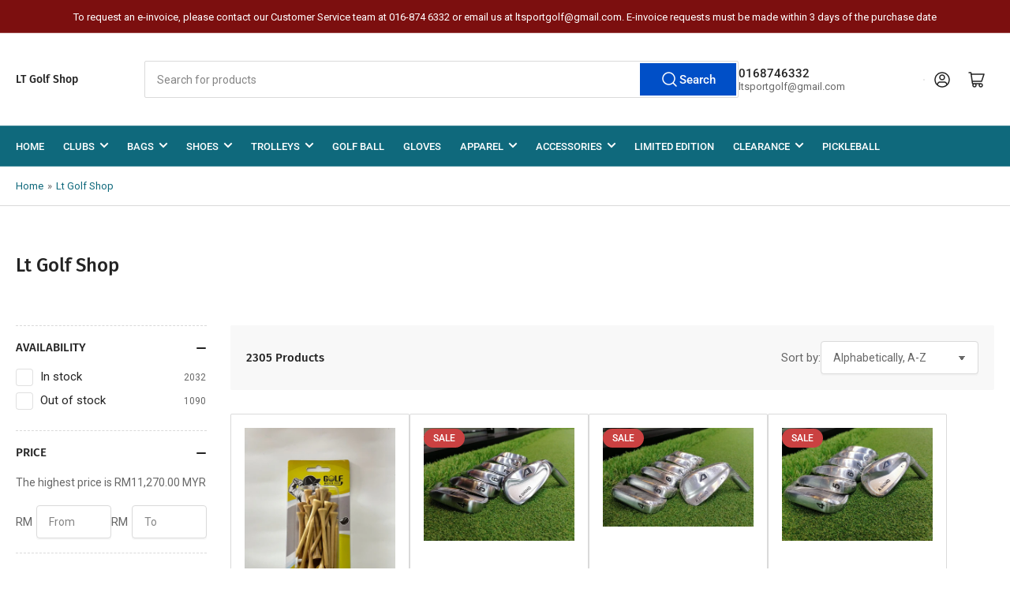

--- FILE ---
content_type: text/html; charset=utf-8
request_url: https://ltgolfshop.com/collections/vendors?q=Lt%20Golf%20Shop
body_size: 33076
content:
<!doctype html>
<html class="no-js" lang="en">
  <head>
 
<meta charset="utf-8">
    <meta name="viewport" content="width=device-width, initial-scale=1">

    <title>
      Lt Golf Shop
 &ndash; LT Golf Shop</title>

    <link rel="preconnect" href="//cdn.shopify.com" crossorigin>

    
      <link rel="preconnect" href="//fonts.shopifycdn.com" crossorigin>
    

    
    
      <link
        rel="preload"
        as="font"
        href="//ltgolfshop.com/cdn/fonts/roboto/roboto_n4.2019d890f07b1852f56ce63ba45b2db45d852cba.woff2"
        type="font/woff2"
        crossorigin
      >
    
    
      <link
        rel="preload"
        as="font"
        href="//ltgolfshop.com/cdn/fonts/fira_sans/firasans_n5.79552cf8367e3a638e44238b675dd4700f65828b.woff2"
        type="font/woff2"
        crossorigin
      >
    
    
    



<style data-shopify>
  @font-face {
  font-family: Roboto;
  font-weight: 400;
  font-style: normal;
  font-display: swap;
  src: url("//ltgolfshop.com/cdn/fonts/roboto/roboto_n4.2019d890f07b1852f56ce63ba45b2db45d852cba.woff2") format("woff2"),
       url("//ltgolfshop.com/cdn/fonts/roboto/roboto_n4.238690e0007583582327135619c5f7971652fa9d.woff") format("woff");
}

  @font-face {
  font-family: Roboto;
  font-weight: 700;
  font-style: normal;
  font-display: swap;
  src: url("//ltgolfshop.com/cdn/fonts/roboto/roboto_n7.f38007a10afbbde8976c4056bfe890710d51dec2.woff2") format("woff2"),
       url("//ltgolfshop.com/cdn/fonts/roboto/roboto_n7.94bfdd3e80c7be00e128703d245c207769d763f9.woff") format("woff");
}

  @font-face {
  font-family: Roboto;
  font-weight: 400;
  font-style: italic;
  font-display: swap;
  src: url("//ltgolfshop.com/cdn/fonts/roboto/roboto_i4.57ce898ccda22ee84f49e6b57ae302250655e2d4.woff2") format("woff2"),
       url("//ltgolfshop.com/cdn/fonts/roboto/roboto_i4.b21f3bd061cbcb83b824ae8c7671a82587b264bf.woff") format("woff");
}

  @font-face {
  font-family: Roboto;
  font-weight: 700;
  font-style: italic;
  font-display: swap;
  src: url("//ltgolfshop.com/cdn/fonts/roboto/roboto_i7.7ccaf9410746f2c53340607c42c43f90a9005937.woff2") format("woff2"),
       url("//ltgolfshop.com/cdn/fonts/roboto/roboto_i7.49ec21cdd7148292bffea74c62c0df6e93551516.woff") format("woff");
}

  @font-face {
  font-family: "Fira Sans";
  font-weight: 500;
  font-style: normal;
  font-display: swap;
  src: url("//ltgolfshop.com/cdn/fonts/fira_sans/firasans_n5.79552cf8367e3a638e44238b675dd4700f65828b.woff2") format("woff2"),
       url("//ltgolfshop.com/cdn/fonts/fira_sans/firasans_n5.25d9c18d6f08e187a1ae61178f0b0b11f90d296a.woff") format("woff");
}

  @font-face {
  font-family: "Fira Sans";
  font-weight: 700;
  font-style: normal;
  font-display: swap;
  src: url("//ltgolfshop.com/cdn/fonts/fira_sans/firasans_n7.cc8dbbaa3add99fa3b5746d1e0ac6304aad5a265.woff2") format("woff2"),
       url("//ltgolfshop.com/cdn/fonts/fira_sans/firasans_n7.ec664a82413800dfe65a9cde8547a4b8bd643b08.woff") format("woff");
}

  @font-face {
  font-family: "Fira Sans";
  font-weight: 500;
  font-style: italic;
  font-display: swap;
  src: url("//ltgolfshop.com/cdn/fonts/fira_sans/firasans_i5.8659450b78c5f382e13f0a77b365c7412d70910b.woff2") format("woff2"),
       url("//ltgolfshop.com/cdn/fonts/fira_sans/firasans_i5.3b0ca038e3a0dee4bca375de5e1a7c646cbc8b1e.woff") format("woff");
}

  @font-face {
  font-family: "Fira Sans";
  font-weight: 700;
  font-style: italic;
  font-display: swap;
  src: url("//ltgolfshop.com/cdn/fonts/fira_sans/firasans_i7.a949787ab1c615cf91b95a6e513021199c64f31e.woff2") format("woff2"),
       url("//ltgolfshop.com/cdn/fonts/fira_sans/firasans_i7.799cab282970134691125391a3ab6bd6bc1306c6.woff") format("woff");
}

@font-face {
  font-family: Roboto;
  font-weight: 500;
  font-style: normal;
  font-display: swap;
  src: url("//ltgolfshop.com/cdn/fonts/roboto/roboto_n5.250d51708d76acbac296b0e21ede8f81de4e37aa.woff2") format("woff2"),
       url("//ltgolfshop.com/cdn/fonts/roboto/roboto_n5.535e8c56f4cbbdea416167af50ab0ff1360a3949.woff") format("woff");
}

:root {
  	--page-width: 146rem;
  	--spacing-base-1: 2rem;

  	--grid-desktop-horizontal-spacing: 20px;
  	--grid-desktop-vertical-spacing: 20px;
  	--grid-mobile-horizontal-spacing: 15px;
  	--grid-mobile-vertical-spacing: 15px;

  	--border-radius-base: 2px;
  	--buttons-radius: 2px;
  	--inputs-radius: 4px;
  	--inputs-border-width: 1px;
  	--inputs-border-opacity: .2;

  	--color-base-white: #fff;
  	--color-product-review-star: #ffc700;
  	--color-base-text: 103, 103, 103;
  	--color-base-text-alt: 35, 35, 35;
  	--color-base-border: 218, 218, 218;
  	--color-base-background-1: 255, 255, 255;
  	--color-base-background-2: 248, 248, 248;
  	--color-base-accent-1: 15, 105, 124;
  	--color-base-accent-1-text: 255, 255, 255;
  	--color-base-accent-2: 124, 15, 15;
  	--color-base-accent-2-text: 255, 255, 255;
  	--color-base-accent-3: 5, 40, 48;
  	--color-base-accent-3-text: 255, 255, 255;

  	
  	--color-buttons-primary-background: 0, 79, 199;
  	
  	
  	--color-buttons-primary-text: 255, 255, 255;
  	
  	
  	--color-buttons-secondary-background: 40, 125, 255;
  	
  	
  	--color-buttons-secondary-text: 255, 255, 255;
  	

  	--color-sale: rgba(202, 65, 65, 1.0);
  	--color-sale-background: #f1cdcd;
  	--color-error: rgba(146, 44, 44, 1.0);
  	--color-error-background: #f7e5e5;
  	--color-success: rgba(51, 114, 57, 1.0);
  	--color-success-background: #ddf0df;
  	--color-warning: rgba(189, 107, 27, 1.0);
  	--color-warning-background: #f8e1cb;
  	--color-preorder: rgba(40, 125, 255, 1.0);
  	--color-preorder-background: #e5efff;
  	--color-backorder: rgba(51, 114, 57, 1.0);
  	--color-backorder-background: #ddf0df;
  	--color-price: 35, 35, 35, 1.0;
  	--color-price-discounted: 103, 103, 103, 1.0;

  	--font-body-family: Roboto, sans-serif;
  	--font-body-style: normal;
  	--font-body-weight: 400;
  	--font-bolder-weight: 500;

  	--font-heading-family: "Fira Sans", sans-serif;
  	--font-heading-style: normal;
  	--font-heading-weight: 500;

  	--font-body-scale: 1.0;
  	--font-heading-scale: 1.0;
  	--font-heading-spacing: 0.0em;
  	--font-heading-transform: none;
  	--font-product-price-scale: 1.0;
  	--font-product-price-grid-scale: 1.0;

  	--font-buttons-family: Roboto,sans-serif;
  	--font-buttons-transform: none;

  	--font-badges-transform: uppercase;
  }

  :root,
  .color-background-1 {
  	--color-foreground: var(--color-base-text);
  	--color-foreground-alt: var(--color-base-text-alt);
  	--color-background: var(--color-base-background-1);
  	--color-border: rgb(var(--color-base-border));
  	--color-box-shadow: rgba(var(--color-base-border), 0.2);
  	--color-accent-1: var(--color-base-accent-1);
  	--color-accent-2: var(--color-base-accent-2);
  	--color-button: var(--color-buttons-primary-background, var(--color-base-accent-1));
  	--color-button-text: var(--color-buttons-primary-text, var(--color-base-accent-1-text));
  }

  .color-background-2 {
  	--color-foreground: var(--color-base-text);
  	--color-foreground-alt: var(--color-base-text-alt);
  	--color-background: var(--color-base-background-2);
  	--color-border: rgb(var(--color-base-border));
  	--color-box-shadow: rgba(var(--color-base-border), 0.2);
  	--color-accent-1: var(--color-base-accent-1);
  	--color-accent-2: var(--color-base-accent-2);
  	--color-button: var(--color-base-accent-1);
  	--color-button-text: var(--color-base-accent-1-text);
  }

  .color-accent-1 {
  	--color-foreground: var(--color-base-accent-1-text);
  	--color-foreground-alt: var(--color-base-accent-1-text);
  	--color-background: var(--color-base-accent-1);
  	--color-border: rgba(var(--color-base-accent-3-text), 0.2);
  	--color-box-shadow: rgba(var(--color-base-border), 0.05);
  	--color-accent-1: var(--color-base-accent-1-text);
  	--color-accent-2: var(--color-base-accent-2);
  	--color-button: var(--color-base-accent-2);
  	--color-button-text: var(--color-base-accent-2-text);
  }

  .color-accent-2 {
  	--color-foreground: var(--color-base-accent-2-text);
  	--color-foreground-alt: var(--color-base-accent-2-text);
  	--color-background: var(--color-base-accent-2);
  	--color-border: rgba(var(--color-base-accent-2-text), 0.25);
  	--color-box-shadow: rgba(var(--color-base-border), 0.05);
  	--color-accent-1: var(--color-base-accent-1-text);
  	--color-accent-2: var(--color-base-accent-1);
  	--color-button: var(--color-base-accent-1);
  	--color-button-text: var(--color-base-accent-1-text);
  }

  .color-accent-3 {
  	--color-foreground: var(--color-base-accent-3-text);
  	--color-foreground-alt: var(--color-base-accent-3-text);
  	--color-background: var(--color-base-accent-3);
  	--color-border: rgba(var(--color-base-accent-3-text), 0.1);
  	--color-box-shadow: rgba(var(--color-base-border), 0.05);
  	--color-accent-1: var(--color-base-accent-1-text);
  	--color-accent-2: var(--color-base-accent-2);
  	--color-button: var(--color-base-accent-1);
  	--color-button-text: var(--color-base-accent-1-text);
  }

  body,
  .color-background-1,
  .color-background-2,
  .color-accent-1,
  .color-accent-2,
  .color-accent-3 {
  	color: rgb(var(--color-foreground));
  	background-color: rgb(var(--color-background));
  }
</style>


    <style>
      html {
        box-sizing: border-box;
        -ms-overflow-style: scrollbar;
        -webkit-tap-highlight-color: rgba(0, 0, 0, 0);
        height: 100%;
        font-size: calc(var(--font-body-scale) * 62.5%);
        scroll-behavior: smooth;
        line-height: 1.15;
        -webkit-text-size-adjust: 100%;
      }

      * {
        box-sizing: inherit;
      }

      *::before,
      *::after {
        box-sizing: inherit;
      }

      body {
        min-height: 100%;
        font-size: 1.5rem;
        line-height: calc(1 + 0.6 / var(--font-body-scale));
        font-family: var(--font-body-family);
        font-style: var(--font-body-style);
        font-weight: var(--font-body-weight);
        text-transform: none;
        -webkit-font-smoothing: antialiased;
        -moz-osx-font-smoothing: grayscale;
        word-wrap: break-word;
        overflow-wrap: break-word;
        margin: 0;
      }

      .drawer {
        position: fixed;
        top: 0;
        right: 0;
        height: 100vh;
        width: 85vw;
        max-width: 40rem;
        transform: translateX(calc(100% + 5rem));
      }

      .dropdown-list-wrap {
        visibility: hidden;
        opacity: 0;
      }

      .breadcrumb {
        display: none;
      }

      @media (min-width: 990px) {
        .breadcrumb {
          display: block;
        }
      }

      slideshow-component {
        display: block;
        height: auto;
        overflow: visible;
      }

      .slideshow {
        position: relative;
        display: block;
        overflow: hidden;
      }

      .slideshow-slide {
        position: relative;
        width: 100%;
        display: block;
        flex: none;
      }
    </style>

    <link href="//ltgolfshop.com/cdn/shop/t/17/assets/base.css?v=148673783665756743171741219490" rel="stylesheet" type="text/css" media="all" />

    <script src="//ltgolfshop.com/cdn/shop/t/17/assets/pubsub.js?v=120877427972860066241741219490" defer="defer"></script>
    <script src="//ltgolfshop.com/cdn/shop/t/17/assets/scripts.js?v=7893450094849589741741219489" defer="defer"></script>

    <script>window.performance && window.performance.mark && window.performance.mark('shopify.content_for_header.start');</script><meta name="google-site-verification" content="S7aSbtpnfiCWXcHY8Gt3Cri6l2VCFPcH0VA7L8VTIKo">
<meta id="shopify-digital-wallet" name="shopify-digital-wallet" content="/35177529483/digital_wallets/dialog">
<script async="async" src="/checkouts/internal/preloads.js?locale=en-MY"></script>
<script id="shopify-features" type="application/json">{"accessToken":"aabc36d45ec0ee1f07d6535065f44378","betas":["rich-media-storefront-analytics"],"domain":"ltgolfshop.com","predictiveSearch":true,"shopId":35177529483,"locale":"en"}</script>
<script>var Shopify = Shopify || {};
Shopify.shop = "lt-golf-shop.myshopify.com";
Shopify.locale = "en";
Shopify.currency = {"active":"MYR","rate":"1.0"};
Shopify.country = "MY";
Shopify.theme = {"name":"Updated copy of Athens","id":147541721321,"schema_name":"Athens","schema_version":"4.0.1","theme_store_id":1608,"role":"main"};
Shopify.theme.handle = "null";
Shopify.theme.style = {"id":null,"handle":null};
Shopify.cdnHost = "ltgolfshop.com/cdn";
Shopify.routes = Shopify.routes || {};
Shopify.routes.root = "/";</script>
<script type="module">!function(o){(o.Shopify=o.Shopify||{}).modules=!0}(window);</script>
<script>!function(o){function n(){var o=[];function n(){o.push(Array.prototype.slice.apply(arguments))}return n.q=o,n}var t=o.Shopify=o.Shopify||{};t.loadFeatures=n(),t.autoloadFeatures=n()}(window);</script>
<script id="shop-js-analytics" type="application/json">{"pageType":"collection"}</script>
<script defer="defer" async type="module" src="//ltgolfshop.com/cdn/shopifycloud/shop-js/modules/v2/client.init-shop-cart-sync_BT-GjEfc.en.esm.js"></script>
<script defer="defer" async type="module" src="//ltgolfshop.com/cdn/shopifycloud/shop-js/modules/v2/chunk.common_D58fp_Oc.esm.js"></script>
<script defer="defer" async type="module" src="//ltgolfshop.com/cdn/shopifycloud/shop-js/modules/v2/chunk.modal_xMitdFEc.esm.js"></script>
<script type="module">
  await import("//ltgolfshop.com/cdn/shopifycloud/shop-js/modules/v2/client.init-shop-cart-sync_BT-GjEfc.en.esm.js");
await import("//ltgolfshop.com/cdn/shopifycloud/shop-js/modules/v2/chunk.common_D58fp_Oc.esm.js");
await import("//ltgolfshop.com/cdn/shopifycloud/shop-js/modules/v2/chunk.modal_xMitdFEc.esm.js");

  window.Shopify.SignInWithShop?.initShopCartSync?.({"fedCMEnabled":true,"windoidEnabled":true});

</script>
<script>(function() {
  var isLoaded = false;
  function asyncLoad() {
    if (isLoaded) return;
    isLoaded = true;
    var urls = ["https:\/\/ltgolfshop.com\/apps\/giraffly-trust\/trust-worker-124ee8aed0f5b1431de4c190174017cf248cc0ef.js?v=20230805101957\u0026shop=lt-golf-shop.myshopify.com"];
    for (var i = 0; i < urls.length; i++) {
      var s = document.createElement('script');
      s.type = 'text/javascript';
      s.async = true;
      s.src = urls[i];
      var x = document.getElementsByTagName('script')[0];
      x.parentNode.insertBefore(s, x);
    }
  };
  if(window.attachEvent) {
    window.attachEvent('onload', asyncLoad);
  } else {
    window.addEventListener('load', asyncLoad, false);
  }
})();</script>
<script id="__st">var __st={"a":35177529483,"offset":28800,"reqid":"be68f62f-2f3a-4156-bc0f-d021e1666f1d-1769241349","pageurl":"ltgolfshop.com\/collections\/vendors?q=Lt%20Golf%20Shop","u":"9f1143538bf4","p":"vendors"};</script>
<script>window.ShopifyPaypalV4VisibilityTracking = true;</script>
<script id="captcha-bootstrap">!function(){'use strict';const t='contact',e='account',n='new_comment',o=[[t,t],['blogs',n],['comments',n],[t,'customer']],c=[[e,'customer_login'],[e,'guest_login'],[e,'recover_customer_password'],[e,'create_customer']],r=t=>t.map((([t,e])=>`form[action*='/${t}']:not([data-nocaptcha='true']) input[name='form_type'][value='${e}']`)).join(','),a=t=>()=>t?[...document.querySelectorAll(t)].map((t=>t.form)):[];function s(){const t=[...o],e=r(t);return a(e)}const i='password',u='form_key',d=['recaptcha-v3-token','g-recaptcha-response','h-captcha-response',i],f=()=>{try{return window.sessionStorage}catch{return}},m='__shopify_v',_=t=>t.elements[u];function p(t,e,n=!1){try{const o=window.sessionStorage,c=JSON.parse(o.getItem(e)),{data:r}=function(t){const{data:e,action:n}=t;return t[m]||n?{data:e,action:n}:{data:t,action:n}}(c);for(const[e,n]of Object.entries(r))t.elements[e]&&(t.elements[e].value=n);n&&o.removeItem(e)}catch(o){console.error('form repopulation failed',{error:o})}}const l='form_type',E='cptcha';function T(t){t.dataset[E]=!0}const w=window,h=w.document,L='Shopify',v='ce_forms',y='captcha';let A=!1;((t,e)=>{const n=(g='f06e6c50-85a8-45c8-87d0-21a2b65856fe',I='https://cdn.shopify.com/shopifycloud/storefront-forms-hcaptcha/ce_storefront_forms_captcha_hcaptcha.v1.5.2.iife.js',D={infoText:'Protected by hCaptcha',privacyText:'Privacy',termsText:'Terms'},(t,e,n)=>{const o=w[L][v],c=o.bindForm;if(c)return c(t,g,e,D).then(n);var r;o.q.push([[t,g,e,D],n]),r=I,A||(h.body.append(Object.assign(h.createElement('script'),{id:'captcha-provider',async:!0,src:r})),A=!0)});var g,I,D;w[L]=w[L]||{},w[L][v]=w[L][v]||{},w[L][v].q=[],w[L][y]=w[L][y]||{},w[L][y].protect=function(t,e){n(t,void 0,e),T(t)},Object.freeze(w[L][y]),function(t,e,n,w,h,L){const[v,y,A,g]=function(t,e,n){const i=e?o:[],u=t?c:[],d=[...i,...u],f=r(d),m=r(i),_=r(d.filter((([t,e])=>n.includes(e))));return[a(f),a(m),a(_),s()]}(w,h,L),I=t=>{const e=t.target;return e instanceof HTMLFormElement?e:e&&e.form},D=t=>v().includes(t);t.addEventListener('submit',(t=>{const e=I(t);if(!e)return;const n=D(e)&&!e.dataset.hcaptchaBound&&!e.dataset.recaptchaBound,o=_(e),c=g().includes(e)&&(!o||!o.value);(n||c)&&t.preventDefault(),c&&!n&&(function(t){try{if(!f())return;!function(t){const e=f();if(!e)return;const n=_(t);if(!n)return;const o=n.value;o&&e.removeItem(o)}(t);const e=Array.from(Array(32),(()=>Math.random().toString(36)[2])).join('');!function(t,e){_(t)||t.append(Object.assign(document.createElement('input'),{type:'hidden',name:u})),t.elements[u].value=e}(t,e),function(t,e){const n=f();if(!n)return;const o=[...t.querySelectorAll(`input[type='${i}']`)].map((({name:t})=>t)),c=[...d,...o],r={};for(const[a,s]of new FormData(t).entries())c.includes(a)||(r[a]=s);n.setItem(e,JSON.stringify({[m]:1,action:t.action,data:r}))}(t,e)}catch(e){console.error('failed to persist form',e)}}(e),e.submit())}));const S=(t,e)=>{t&&!t.dataset[E]&&(n(t,e.some((e=>e===t))),T(t))};for(const o of['focusin','change'])t.addEventListener(o,(t=>{const e=I(t);D(e)&&S(e,y())}));const B=e.get('form_key'),M=e.get(l),P=B&&M;t.addEventListener('DOMContentLoaded',(()=>{const t=y();if(P)for(const e of t)e.elements[l].value===M&&p(e,B);[...new Set([...A(),...v().filter((t=>'true'===t.dataset.shopifyCaptcha))])].forEach((e=>S(e,t)))}))}(h,new URLSearchParams(w.location.search),n,t,e,['guest_login'])})(!0,!0)}();</script>
<script integrity="sha256-4kQ18oKyAcykRKYeNunJcIwy7WH5gtpwJnB7kiuLZ1E=" data-source-attribution="shopify.loadfeatures" defer="defer" src="//ltgolfshop.com/cdn/shopifycloud/storefront/assets/storefront/load_feature-a0a9edcb.js" crossorigin="anonymous"></script>
<script data-source-attribution="shopify.dynamic_checkout.dynamic.init">var Shopify=Shopify||{};Shopify.PaymentButton=Shopify.PaymentButton||{isStorefrontPortableWallets:!0,init:function(){window.Shopify.PaymentButton.init=function(){};var t=document.createElement("script");t.src="https://ltgolfshop.com/cdn/shopifycloud/portable-wallets/latest/portable-wallets.en.js",t.type="module",document.head.appendChild(t)}};
</script>
<script data-source-attribution="shopify.dynamic_checkout.buyer_consent">
  function portableWalletsHideBuyerConsent(e){var t=document.getElementById("shopify-buyer-consent"),n=document.getElementById("shopify-subscription-policy-button");t&&n&&(t.classList.add("hidden"),t.setAttribute("aria-hidden","true"),n.removeEventListener("click",e))}function portableWalletsShowBuyerConsent(e){var t=document.getElementById("shopify-buyer-consent"),n=document.getElementById("shopify-subscription-policy-button");t&&n&&(t.classList.remove("hidden"),t.removeAttribute("aria-hidden"),n.addEventListener("click",e))}window.Shopify?.PaymentButton&&(window.Shopify.PaymentButton.hideBuyerConsent=portableWalletsHideBuyerConsent,window.Shopify.PaymentButton.showBuyerConsent=portableWalletsShowBuyerConsent);
</script>
<script data-source-attribution="shopify.dynamic_checkout.cart.bootstrap">document.addEventListener("DOMContentLoaded",(function(){function t(){return document.querySelector("shopify-accelerated-checkout-cart, shopify-accelerated-checkout")}if(t())Shopify.PaymentButton.init();else{new MutationObserver((function(e,n){t()&&(Shopify.PaymentButton.init(),n.disconnect())})).observe(document.body,{childList:!0,subtree:!0})}}));
</script>

<script>window.performance && window.performance.mark && window.performance.mark('shopify.content_for_header.end');</script>

    <script>
      document.documentElement.className = document.documentElement.className.replace(
        'no-js',
        'js',
      );
      if (Shopify.designMode) {
        document.documentElement.classList.add('shopify-design-mode');
      }
    </script>
    <link rel="canonical" href="https://ltgolfshop.com/collections/vendors?q=lt+golf+shop">
    


<meta property="og:site_name" content="LT Golf Shop">
<meta property="og:url" content="https://ltgolfshop.com/collections/vendors?q=lt+golf+shop">
<meta property="og:title" content="Lt Golf Shop">
<meta property="og:type" content="website">
<meta property="og:description" content="Well-known and established golf retail stores in Malaysia. The products we carry and sell both online and in stores are from the very best manufacturers and brands in all of golf. Please don’t ever hesitate to let us know what we can do to assist you with your golf needs.

"><meta name="twitter:card" content="summary_large_image">
<meta name="twitter:title" content="Lt Golf Shop">
<meta name="twitter:description" content="Well-known and established golf retail stores in Malaysia. The products we carry and sell both online and in stores are from the very best manufacturers and brands in all of golf. Please don’t ever hesitate to let us know what we can do to assist you with your golf needs.

">

    
  <!-- BEGIN app block: shopify://apps/ecomposer-builder/blocks/app-embed/a0fc26e1-7741-4773-8b27-39389b4fb4a0 --><!-- DNS Prefetch & Preconnect -->
<link rel="preconnect" href="https://cdn.ecomposer.app" crossorigin>
<link rel="dns-prefetch" href="https://cdn.ecomposer.app">

<link rel="prefetch" href="https://cdn.ecomposer.app/vendors/css/ecom-swiper@11.css" as="style">
<link rel="prefetch" href="https://cdn.ecomposer.app/vendors/js/ecom-swiper@11.0.5.js" as="script">
<link rel="prefetch" href="https://cdn.ecomposer.app/vendors/js/ecom_modal.js" as="script">

<!-- Global CSS --><!-- Custom CSS & JS --><!-- Open Graph Meta Tags for Pages --><!-- Critical Inline Styles -->
<style class="ecom-theme-helper">.ecom-animation{opacity:0}.ecom-animation.animate,.ecom-animation.ecom-animated{opacity:1}.ecom-cart-popup{display:grid;position:fixed;inset:0;z-index:9999999;align-content:center;padding:5px;justify-content:center;align-items:center;justify-items:center}.ecom-cart-popup::before{content:' ';position:absolute;background:#e5e5e5b3;inset:0}.ecom-ajax-loading{cursor:not-allowed;pointer-events:none;opacity:.6}#ecom-toast{visibility:hidden;max-width:50px;height:60px;margin:auto;background-color:#333;color:#fff;text-align:center;border-radius:2px;position:fixed;z-index:1;left:0;right:0;bottom:30px;font-size:17px;display:grid;grid-template-columns:50px auto;align-items:center;justify-content:start;align-content:center;justify-items:start}#ecom-toast.ecom-toast-show{visibility:visible;animation:ecomFadein .5s,ecomExpand .5s .5s,ecomStay 3s 1s,ecomShrink .5s 4s,ecomFadeout .5s 4.5s}#ecom-toast #ecom-toast-icon{width:50px;height:100%;box-sizing:border-box;background-color:#111;color:#fff;padding:5px}#ecom-toast .ecom-toast-icon-svg{width:100%;height:100%;position:relative;vertical-align:middle;margin:auto;text-align:center}#ecom-toast #ecom-toast-desc{color:#fff;padding:16px;overflow:hidden;white-space:nowrap}@media(max-width:768px){#ecom-toast #ecom-toast-desc{white-space:normal;min-width:250px}#ecom-toast{height:auto;min-height:60px}}.ecom__column-full-height{height:100%}@keyframes ecomFadein{from{bottom:0;opacity:0}to{bottom:30px;opacity:1}}@keyframes ecomExpand{from{min-width:50px}to{min-width:var(--ecom-max-width)}}@keyframes ecomStay{from{min-width:var(--ecom-max-width)}to{min-width:var(--ecom-max-width)}}@keyframes ecomShrink{from{min-width:var(--ecom-max-width)}to{min-width:50px}}@keyframes ecomFadeout{from{bottom:30px;opacity:1}to{bottom:60px;opacity:0}}</style>


<!-- EComposer Config Script -->
<script id="ecom-theme-helpers" async>
window.EComposer=window.EComposer||{};(function(){if(!this.configs)this.configs={};this.configs.ajax_cart={enable:false};this.customer=false;this.proxy_path='/apps/ecomposer-visual-page-builder';
this.popupScriptUrl='https://cdn.shopify.com/extensions/019b200c-ceec-7ac9-af95-28c32fd62de8/ecomposer-94/assets/ecom_popup.js';
this.routes={domain:'https://ltgolfshop.com',root_url:'/',collections_url:'/collections',all_products_collection_url:'/collections/all',cart_url:'/cart',cart_add_url:'/cart/add',cart_change_url:'/cart/change',cart_clear_url:'/cart/clear',cart_update_url:'/cart/update',product_recommendations_url:'/recommendations/products'};
this.queryParams={};
if(window.location.search.length){new URLSearchParams(window.location.search).forEach((value,key)=>{this.queryParams[key]=value})}
this.money_format="RM{{amount}} MYR";
this.money_with_currency_format="RM{{amount}} MYR";
this.currencyCodeEnabled=false;this.abTestingData = [];this.formatMoney=function(t,e){const r=this.currencyCodeEnabled?this.money_with_currency_format:this.money_format;function a(t,e){return void 0===t?e:t}function o(t,e,r,o){if(e=a(e,2),r=a(r,","),o=a(o,"."),isNaN(t)||null==t)return 0;var n=(t=(t/100).toFixed(e)).split(".");return n[0].replace(/(\d)(?=(\d\d\d)+(?!\d))/g,"$1"+r)+(n[1]?o+n[1]:"")}"string"==typeof t&&(t=t.replace(".",""));var n="",i=/\{\{\s*(\w+)\s*\}\}/,s=e||r;switch(s.match(i)[1]){case"amount":n=o(t,2);break;case"amount_no_decimals":n=o(t,0);break;case"amount_with_comma_separator":n=o(t,2,".",",");break;case"amount_with_space_separator":n=o(t,2," ",",");break;case"amount_with_period_and_space_separator":n=o(t,2," ",".");break;case"amount_no_decimals_with_comma_separator":n=o(t,0,".",",");break;case"amount_no_decimals_with_space_separator":n=o(t,0," ");break;case"amount_with_apostrophe_separator":n=o(t,2,"'",".")}return s.replace(i,n)};
this.resizeImage=function(t,e){try{if(!e||"original"==e||"full"==e||"master"==e)return t;if(-1!==t.indexOf("cdn.shopify.com")||-1!==t.indexOf("/cdn/shop/")){var r=t.match(/\.(jpg|jpeg|gif|png|bmp|bitmap|tiff|tif|webp)((\#[0-9a-z\-]+)?(\?v=.*)?)?$/gim);if(null==r)return null;var a=t.split(r[0]),o=r[0];return a[0]+"_"+e+o}}catch(r){return t}return t};
this.getProduct=function(t){if(!t)return!1;let e=("/"===this.routes.root_url?"":this.routes.root_url)+"/products/"+t+".js?shop="+Shopify.shop;return window.ECOM_LIVE&&(e="/shop/builder/ajax/ecom-proxy/products/"+t+"?shop="+Shopify.shop),window.fetch(e,{headers:{"Content-Type":"application/json"}}).then(t=>t.ok?t.json():false)};
const u=new URLSearchParams(window.location.search);if(u.has("ecom-redirect")){const r=u.get("ecom-redirect");if(r){let d;try{d=decodeURIComponent(r)}catch{return}d=d.trim().replace(/[\r\n\t]/g,"");if(d.length>2e3)return;const p=["javascript:","data:","vbscript:","file:","ftp:","mailto:","tel:","sms:","chrome:","chrome-extension:","moz-extension:","ms-browser-extension:"],l=d.toLowerCase();for(const o of p)if(l.includes(o))return;const x=[/<script/i,/<\/script/i,/javascript:/i,/vbscript:/i,/onload=/i,/onerror=/i,/onclick=/i,/onmouseover=/i,/onfocus=/i,/onblur=/i,/onsubmit=/i,/onchange=/i,/alert\s*\(/i,/confirm\s*\(/i,/prompt\s*\(/i,/document\./i,/window\./i,/eval\s*\(/i];for(const t of x)if(t.test(d))return;if(d.startsWith("/")&&!d.startsWith("//")){if(!/^[a-zA-Z0-9\-._~:/?#[\]@!$&'()*+,;=%]+$/.test(d))return;if(d.includes("../")||d.includes("./"))return;window.location.href=d;return}if(!d.includes("://")&&!d.startsWith("//")){if(!/^[a-zA-Z0-9\-._~:/?#[\]@!$&'()*+,;=%]+$/.test(d))return;if(d.includes("../")||d.includes("./"))return;window.location.href="/"+d;return}let n;try{n=new URL(d)}catch{return}if(!["http:","https:"].includes(n.protocol))return;if(n.port&&(parseInt(n.port)<1||parseInt(n.port)>65535))return;const a=[window.location.hostname];if(a.includes(n.hostname)&&(n.href===d||n.toString()===d))window.location.href=d}}
}).bind(window.EComposer)();
if(window.Shopify&&window.Shopify.designMode&&window.top&&window.top.opener){window.addEventListener("load",function(){window.top.opener.postMessage({action:"ecomposer:loaded"},"*")})}
</script>

<!-- Quickview Script -->
<script id="ecom-theme-quickview" async>
window.EComposer=window.EComposer||{};(function(){this.initQuickview=function(){var enable_qv=false;const qv_wrapper_script=document.querySelector('#ecom-quickview-template-html');if(!qv_wrapper_script)return;const ecom_quickview=document.createElement('div');ecom_quickview.classList.add('ecom-quickview');ecom_quickview.innerHTML=qv_wrapper_script.innerHTML;document.body.prepend(ecom_quickview);const qv_wrapper=ecom_quickview.querySelector('.ecom-quickview__wrapper');const ecomQuickview=function(e){let t=qv_wrapper.querySelector(".ecom-quickview__content-data");if(t){let i=document.createRange().createContextualFragment(e);t.innerHTML="",t.append(i),qv_wrapper.classList.add("ecom-open");let c=new CustomEvent("ecom:quickview:init",{detail:{wrapper:qv_wrapper}});document.dispatchEvent(c),setTimeout(function(){qv_wrapper.classList.add("ecom-display")},500),closeQuickview(t)}},closeQuickview=function(e){let t=qv_wrapper.querySelector(".ecom-quickview__close-btn"),i=qv_wrapper.querySelector(".ecom-quickview__content");function c(t){let o=t.target;do{if(o==i||o&&o.classList&&o.classList.contains("ecom-modal"))return;o=o.parentNode}while(o);o!=i&&(qv_wrapper.classList.add("ecom-remove"),qv_wrapper.classList.remove("ecom-open","ecom-display","ecom-remove"),setTimeout(function(){e.innerHTML=""},300),document.removeEventListener("click",c),document.removeEventListener("keydown",n))}function n(t){(t.isComposing||27===t.keyCode)&&(qv_wrapper.classList.add("ecom-remove"),qv_wrapper.classList.remove("ecom-open","ecom-display","ecom-remove"),setTimeout(function(){e.innerHTML=""},300),document.removeEventListener("keydown",n),document.removeEventListener("click",c))}t&&t.addEventListener("click",function(t){t.preventDefault(),document.removeEventListener("click",c),document.removeEventListener("keydown",n),qv_wrapper.classList.add("ecom-remove"),qv_wrapper.classList.remove("ecom-open","ecom-display","ecom-remove"),setTimeout(function(){e.innerHTML=""},300)}),document.addEventListener("click",c),document.addEventListener("keydown",n)};function quickViewHandler(e){e&&e.preventDefault();let t=this;t.classList&&t.classList.add("ecom-loading");let i=t.classList?t.getAttribute("href"):window.location.pathname;if(i){if(window.location.search.includes("ecom_template_id")){let c=new URLSearchParams(location.search);i=window.location.pathname+"?section_id="+c.get("ecom_template_id")}else i+=(i.includes("?")?"&":"?")+"section_id=ecom-default-template-quickview";fetch(i).then(function(e){return 200==e.status?e.text():window.document.querySelector("#admin-bar-iframe")?(404==e.status?alert("Please create Ecomposer quickview template first!"):alert("Have some problem with quickview!"),t.classList&&t.classList.remove("ecom-loading"),!1):void window.open(new URL(i).pathname,"_blank")}).then(function(e){e&&(ecomQuickview(e),setTimeout(function(){t.classList&&t.classList.remove("ecom-loading")},300))}).catch(function(e){})}}
if(window.location.search.includes('ecom_template_id')){setTimeout(quickViewHandler,1000)}
if(enable_qv){const qv_buttons=document.querySelectorAll('.ecom-product-quickview');if(qv_buttons.length>0){qv_buttons.forEach(function(button,index){button.addEventListener('click',quickViewHandler)})}}
}}).bind(window.EComposer)();
</script>

<!-- Quickview Template -->
<script type="text/template" id="ecom-quickview-template-html">
<div class="ecom-quickview__wrapper ecom-dn"><div class="ecom-quickview__container"><div class="ecom-quickview__content"><div class="ecom-quickview__content-inner"><div class="ecom-quickview__content-data"></div></div><span class="ecom-quickview__close-btn"><svg version="1.1" xmlns="http://www.w3.org/2000/svg" width="32" height="32" viewBox="0 0 32 32"><path d="M10.722 9.969l-0.754 0.754 5.278 5.278-5.253 5.253 0.754 0.754 5.253-5.253 5.253 5.253 0.754-0.754-5.253-5.253 5.278-5.278-0.754-0.754-5.278 5.278z" fill="#000000"></path></svg></span></div></div></div>
</script>

<!-- Quickview Styles -->
<style class="ecom-theme-quickview">.ecom-quickview .ecom-animation{opacity:1}.ecom-quickview__wrapper{opacity:0;display:none;pointer-events:none}.ecom-quickview__wrapper.ecom-open{position:fixed;top:0;left:0;right:0;bottom:0;display:block;pointer-events:auto;z-index:100000;outline:0!important;-webkit-backface-visibility:hidden;opacity:1;transition:all .1s}.ecom-quickview__container{text-align:center;position:absolute;width:100%;height:100%;left:0;top:0;padding:0 8px;box-sizing:border-box;opacity:0;background-color:rgba(0,0,0,.8);transition:opacity .1s}.ecom-quickview__container:before{content:"";display:inline-block;height:100%;vertical-align:middle}.ecom-quickview__wrapper.ecom-display .ecom-quickview__content{visibility:visible;opacity:1;transform:none}.ecom-quickview__content{position:relative;display:inline-block;opacity:0;visibility:hidden;transition:transform .1s,opacity .1s;transform:translateX(-100px)}.ecom-quickview__content-inner{position:relative;display:inline-block;vertical-align:middle;margin:0 auto;text-align:left;z-index:999;overflow-y:auto;max-height:80vh}.ecom-quickview__content-data>.shopify-section{margin:0 auto;max-width:980px;overflow:hidden;position:relative;background-color:#fff;opacity:0}.ecom-quickview__wrapper.ecom-display .ecom-quickview__content-data>.shopify-section{opacity:1;transform:none}.ecom-quickview__wrapper.ecom-display .ecom-quickview__container{opacity:1}.ecom-quickview__wrapper.ecom-remove #shopify-section-ecom-default-template-quickview{opacity:0;transform:translateX(100px)}.ecom-quickview__close-btn{position:fixed!important;top:0;right:0;transform:none;background-color:transparent;color:#000;opacity:0;width:40px;height:40px;transition:.25s;z-index:9999;stroke:#fff}.ecom-quickview__wrapper.ecom-display .ecom-quickview__close-btn{opacity:1}.ecom-quickview__close-btn:hover{cursor:pointer}@media screen and (max-width:1024px){.ecom-quickview__content{position:absolute;inset:0;margin:50px 15px;display:flex}.ecom-quickview__close-btn{right:0}}.ecom-toast-icon-info{display:none}.ecom-toast-error .ecom-toast-icon-info{display:inline!important}.ecom-toast-error .ecom-toast-icon-success{display:none!important}.ecom-toast-icon-success{fill:#fff;width:35px}</style>

<!-- Toast Template -->
<script type="text/template" id="ecom-template-html"><!-- BEGIN app snippet: ecom-toast --><div id="ecom-toast"><div id="ecom-toast-icon"><svg xmlns="http://www.w3.org/2000/svg" class="ecom-toast-icon-svg ecom-toast-icon-info" fill="none" viewBox="0 0 24 24" stroke="currentColor"><path stroke-linecap="round" stroke-linejoin="round" stroke-width="2" d="M13 16h-1v-4h-1m1-4h.01M21 12a9 9 0 11-18 0 9 9 0 0118 0z"/></svg>
<svg class="ecom-toast-icon-svg ecom-toast-icon-success" xmlns="http://www.w3.org/2000/svg" viewBox="0 0 512 512"><path d="M256 8C119 8 8 119 8 256s111 248 248 248 248-111 248-248S393 8 256 8zm0 48c110.5 0 200 89.5 200 200 0 110.5-89.5 200-200 200-110.5 0-200-89.5-200-200 0-110.5 89.5-200 200-200m140.2 130.3l-22.5-22.7c-4.7-4.7-12.3-4.7-17-.1L215.3 303.7l-59.8-60.3c-4.7-4.7-12.3-4.7-17-.1l-22.7 22.5c-4.7 4.7-4.7 12.3-.1 17l90.8 91.5c4.7 4.7 12.3 4.7 17 .1l172.6-171.2c4.7-4.7 4.7-12.3 .1-17z"/></svg>
</div><div id="ecom-toast-desc"></div></div><!-- END app snippet --></script><!-- END app block --><!-- BEGIN app block: shopify://apps/boostpop-popups-banners/blocks/app-embed/8b4a8c56-21b5-437e-95f9-cd5dc65ceb49 --><script>
    // Create app element in main document for widget to render to
    function createAppElement() {
        var appDiv = document.createElement('div');
        appDiv.id = 'boost-pop-container';
        appDiv.style = 'display: block !important';

        document.body.appendChild(appDiv);
    }

    // Load widget script and move to Shadow DOM after load
    function loadWidgetScript() {
        var script = document.createElement('script');

        script.src = 'https://cdn.shopify.com/extensions/019bc7a2-55ac-7a12-89a5-64876df14eba/boost-pop-up-21/assets/ap.min.js';
        script.async = true;

        document.head.appendChild(script);
    }

    function initializeApp() {
        createAppElement();
        loadWidgetScript();
    }

    // Execute immediately if DOM is already loaded, otherwise wait for DOMContentLoaded
    if (document.readyState === 'loading') {
        document.addEventListener('DOMContentLoaded', initializeApp);
    } else {
        initializeApp();
    }
</script>

<script src="https://cdn.shopify.com/extensions/019bc7a2-55ac-7a12-89a5-64876df14eba/boost-pop-up-21/assets/polyfill.min.js" async></script>
<script src="https://cdn.shopify.com/extensions/019bc7a2-55ac-7a12-89a5-64876df14eba/boost-pop-up-21/assets/maska.js" async></script>

<script>
    // Function to make IE9+ support forEach:
    if (window.NodeList && !NodeList.prototype.forEach) {
        NodeList.prototype.forEach = Array.prototype.forEach;
    }
</script>

<!-- END app block --><script src="https://cdn.shopify.com/extensions/019b200c-ceec-7ac9-af95-28c32fd62de8/ecomposer-94/assets/ecom.js" type="text/javascript" defer="defer"></script>
<script src="https://cdn.shopify.com/extensions/019bc7a2-55ac-7a12-89a5-64876df14eba/boost-pop-up-21/assets/ab.min.js" type="text/javascript" defer="defer"></script>
<link href="https://cdn.shopify.com/extensions/019bc7a2-55ac-7a12-89a5-64876df14eba/boost-pop-up-21/assets/ab.min.css" rel="stylesheet" type="text/css" media="all">
<link href="https://monorail-edge.shopifysvc.com" rel="dns-prefetch">
<script>(function(){if ("sendBeacon" in navigator && "performance" in window) {try {var session_token_from_headers = performance.getEntriesByType('navigation')[0].serverTiming.find(x => x.name == '_s').description;} catch {var session_token_from_headers = undefined;}var session_cookie_matches = document.cookie.match(/_shopify_s=([^;]*)/);var session_token_from_cookie = session_cookie_matches && session_cookie_matches.length === 2 ? session_cookie_matches[1] : "";var session_token = session_token_from_headers || session_token_from_cookie || "";function handle_abandonment_event(e) {var entries = performance.getEntries().filter(function(entry) {return /monorail-edge.shopifysvc.com/.test(entry.name);});if (!window.abandonment_tracked && entries.length === 0) {window.abandonment_tracked = true;var currentMs = Date.now();var navigation_start = performance.timing.navigationStart;var payload = {shop_id: 35177529483,url: window.location.href,navigation_start,duration: currentMs - navigation_start,session_token,page_type: "collection"};window.navigator.sendBeacon("https://monorail-edge.shopifysvc.com/v1/produce", JSON.stringify({schema_id: "online_store_buyer_site_abandonment/1.1",payload: payload,metadata: {event_created_at_ms: currentMs,event_sent_at_ms: currentMs}}));}}window.addEventListener('pagehide', handle_abandonment_event);}}());</script>
<script id="web-pixels-manager-setup">(function e(e,d,r,n,o){if(void 0===o&&(o={}),!Boolean(null===(a=null===(i=window.Shopify)||void 0===i?void 0:i.analytics)||void 0===a?void 0:a.replayQueue)){var i,a;window.Shopify=window.Shopify||{};var t=window.Shopify;t.analytics=t.analytics||{};var s=t.analytics;s.replayQueue=[],s.publish=function(e,d,r){return s.replayQueue.push([e,d,r]),!0};try{self.performance.mark("wpm:start")}catch(e){}var l=function(){var e={modern:/Edge?\/(1{2}[4-9]|1[2-9]\d|[2-9]\d{2}|\d{4,})\.\d+(\.\d+|)|Firefox\/(1{2}[4-9]|1[2-9]\d|[2-9]\d{2}|\d{4,})\.\d+(\.\d+|)|Chrom(ium|e)\/(9{2}|\d{3,})\.\d+(\.\d+|)|(Maci|X1{2}).+ Version\/(15\.\d+|(1[6-9]|[2-9]\d|\d{3,})\.\d+)([,.]\d+|)( \(\w+\)|)( Mobile\/\w+|) Safari\/|Chrome.+OPR\/(9{2}|\d{3,})\.\d+\.\d+|(CPU[ +]OS|iPhone[ +]OS|CPU[ +]iPhone|CPU IPhone OS|CPU iPad OS)[ +]+(15[._]\d+|(1[6-9]|[2-9]\d|\d{3,})[._]\d+)([._]\d+|)|Android:?[ /-](13[3-9]|1[4-9]\d|[2-9]\d{2}|\d{4,})(\.\d+|)(\.\d+|)|Android.+Firefox\/(13[5-9]|1[4-9]\d|[2-9]\d{2}|\d{4,})\.\d+(\.\d+|)|Android.+Chrom(ium|e)\/(13[3-9]|1[4-9]\d|[2-9]\d{2}|\d{4,})\.\d+(\.\d+|)|SamsungBrowser\/([2-9]\d|\d{3,})\.\d+/,legacy:/Edge?\/(1[6-9]|[2-9]\d|\d{3,})\.\d+(\.\d+|)|Firefox\/(5[4-9]|[6-9]\d|\d{3,})\.\d+(\.\d+|)|Chrom(ium|e)\/(5[1-9]|[6-9]\d|\d{3,})\.\d+(\.\d+|)([\d.]+$|.*Safari\/(?![\d.]+ Edge\/[\d.]+$))|(Maci|X1{2}).+ Version\/(10\.\d+|(1[1-9]|[2-9]\d|\d{3,})\.\d+)([,.]\d+|)( \(\w+\)|)( Mobile\/\w+|) Safari\/|Chrome.+OPR\/(3[89]|[4-9]\d|\d{3,})\.\d+\.\d+|(CPU[ +]OS|iPhone[ +]OS|CPU[ +]iPhone|CPU IPhone OS|CPU iPad OS)[ +]+(10[._]\d+|(1[1-9]|[2-9]\d|\d{3,})[._]\d+)([._]\d+|)|Android:?[ /-](13[3-9]|1[4-9]\d|[2-9]\d{2}|\d{4,})(\.\d+|)(\.\d+|)|Mobile Safari.+OPR\/([89]\d|\d{3,})\.\d+\.\d+|Android.+Firefox\/(13[5-9]|1[4-9]\d|[2-9]\d{2}|\d{4,})\.\d+(\.\d+|)|Android.+Chrom(ium|e)\/(13[3-9]|1[4-9]\d|[2-9]\d{2}|\d{4,})\.\d+(\.\d+|)|Android.+(UC? ?Browser|UCWEB|U3)[ /]?(15\.([5-9]|\d{2,})|(1[6-9]|[2-9]\d|\d{3,})\.\d+)\.\d+|SamsungBrowser\/(5\.\d+|([6-9]|\d{2,})\.\d+)|Android.+MQ{2}Browser\/(14(\.(9|\d{2,})|)|(1[5-9]|[2-9]\d|\d{3,})(\.\d+|))(\.\d+|)|K[Aa][Ii]OS\/(3\.\d+|([4-9]|\d{2,})\.\d+)(\.\d+|)/},d=e.modern,r=e.legacy,n=navigator.userAgent;return n.match(d)?"modern":n.match(r)?"legacy":"unknown"}(),u="modern"===l?"modern":"legacy",c=(null!=n?n:{modern:"",legacy:""})[u],f=function(e){return[e.baseUrl,"/wpm","/b",e.hashVersion,"modern"===e.buildTarget?"m":"l",".js"].join("")}({baseUrl:d,hashVersion:r,buildTarget:u}),m=function(e){var d=e.version,r=e.bundleTarget,n=e.surface,o=e.pageUrl,i=e.monorailEndpoint;return{emit:function(e){var a=e.status,t=e.errorMsg,s=(new Date).getTime(),l=JSON.stringify({metadata:{event_sent_at_ms:s},events:[{schema_id:"web_pixels_manager_load/3.1",payload:{version:d,bundle_target:r,page_url:o,status:a,surface:n,error_msg:t},metadata:{event_created_at_ms:s}}]});if(!i)return console&&console.warn&&console.warn("[Web Pixels Manager] No Monorail endpoint provided, skipping logging."),!1;try{return self.navigator.sendBeacon.bind(self.navigator)(i,l)}catch(e){}var u=new XMLHttpRequest;try{return u.open("POST",i,!0),u.setRequestHeader("Content-Type","text/plain"),u.send(l),!0}catch(e){return console&&console.warn&&console.warn("[Web Pixels Manager] Got an unhandled error while logging to Monorail."),!1}}}}({version:r,bundleTarget:l,surface:e.surface,pageUrl:self.location.href,monorailEndpoint:e.monorailEndpoint});try{o.browserTarget=l,function(e){var d=e.src,r=e.async,n=void 0===r||r,o=e.onload,i=e.onerror,a=e.sri,t=e.scriptDataAttributes,s=void 0===t?{}:t,l=document.createElement("script"),u=document.querySelector("head"),c=document.querySelector("body");if(l.async=n,l.src=d,a&&(l.integrity=a,l.crossOrigin="anonymous"),s)for(var f in s)if(Object.prototype.hasOwnProperty.call(s,f))try{l.dataset[f]=s[f]}catch(e){}if(o&&l.addEventListener("load",o),i&&l.addEventListener("error",i),u)u.appendChild(l);else{if(!c)throw new Error("Did not find a head or body element to append the script");c.appendChild(l)}}({src:f,async:!0,onload:function(){if(!function(){var e,d;return Boolean(null===(d=null===(e=window.Shopify)||void 0===e?void 0:e.analytics)||void 0===d?void 0:d.initialized)}()){var d=window.webPixelsManager.init(e)||void 0;if(d){var r=window.Shopify.analytics;r.replayQueue.forEach((function(e){var r=e[0],n=e[1],o=e[2];d.publishCustomEvent(r,n,o)})),r.replayQueue=[],r.publish=d.publishCustomEvent,r.visitor=d.visitor,r.initialized=!0}}},onerror:function(){return m.emit({status:"failed",errorMsg:"".concat(f," has failed to load")})},sri:function(e){var d=/^sha384-[A-Za-z0-9+/=]+$/;return"string"==typeof e&&d.test(e)}(c)?c:"",scriptDataAttributes:o}),m.emit({status:"loading"})}catch(e){m.emit({status:"failed",errorMsg:(null==e?void 0:e.message)||"Unknown error"})}}})({shopId: 35177529483,storefrontBaseUrl: "https://ltgolfshop.com",extensionsBaseUrl: "https://extensions.shopifycdn.com/cdn/shopifycloud/web-pixels-manager",monorailEndpoint: "https://monorail-edge.shopifysvc.com/unstable/produce_batch",surface: "storefront-renderer",enabledBetaFlags: ["2dca8a86"],webPixelsConfigList: [{"id":"404160745","configuration":"{\"config\":\"{\\\"pixel_id\\\":\\\"AW-650823975\\\",\\\"target_country\\\":\\\"MY\\\",\\\"gtag_events\\\":[{\\\"type\\\":\\\"search\\\",\\\"action_label\\\":\\\"AW-650823975\\\/yzTaCNj41s4BEKeSq7YC\\\"},{\\\"type\\\":\\\"begin_checkout\\\",\\\"action_label\\\":\\\"AW-650823975\\\/vOQhCNX41s4BEKeSq7YC\\\"},{\\\"type\\\":\\\"view_item\\\",\\\"action_label\\\":[\\\"AW-650823975\\\/eTYXCM_41s4BEKeSq7YC\\\",\\\"MC-6HYMZ4CMLQ\\\"]},{\\\"type\\\":\\\"purchase\\\",\\\"action_label\\\":[\\\"AW-650823975\\\/XBQsCMz41s4BEKeSq7YC\\\",\\\"MC-6HYMZ4CMLQ\\\"]},{\\\"type\\\":\\\"page_view\\\",\\\"action_label\\\":[\\\"AW-650823975\\\/78AICMn41s4BEKeSq7YC\\\",\\\"MC-6HYMZ4CMLQ\\\"]},{\\\"type\\\":\\\"add_payment_info\\\",\\\"action_label\\\":\\\"AW-650823975\\\/nihkCNv41s4BEKeSq7YC\\\"},{\\\"type\\\":\\\"add_to_cart\\\",\\\"action_label\\\":\\\"AW-650823975\\\/8QxnCNL41s4BEKeSq7YC\\\"}],\\\"enable_monitoring_mode\\\":false}\"}","eventPayloadVersion":"v1","runtimeContext":"OPEN","scriptVersion":"b2a88bafab3e21179ed38636efcd8a93","type":"APP","apiClientId":1780363,"privacyPurposes":[],"dataSharingAdjustments":{"protectedCustomerApprovalScopes":["read_customer_address","read_customer_email","read_customer_name","read_customer_personal_data","read_customer_phone"]}},{"id":"61964521","eventPayloadVersion":"v1","runtimeContext":"LAX","scriptVersion":"1","type":"CUSTOM","privacyPurposes":["MARKETING"],"name":"Meta pixel (migrated)"},{"id":"shopify-app-pixel","configuration":"{}","eventPayloadVersion":"v1","runtimeContext":"STRICT","scriptVersion":"0450","apiClientId":"shopify-pixel","type":"APP","privacyPurposes":["ANALYTICS","MARKETING"]},{"id":"shopify-custom-pixel","eventPayloadVersion":"v1","runtimeContext":"LAX","scriptVersion":"0450","apiClientId":"shopify-pixel","type":"CUSTOM","privacyPurposes":["ANALYTICS","MARKETING"]}],isMerchantRequest: false,initData: {"shop":{"name":"LT Golf Shop","paymentSettings":{"currencyCode":"MYR"},"myshopifyDomain":"lt-golf-shop.myshopify.com","countryCode":"MY","storefrontUrl":"https:\/\/ltgolfshop.com"},"customer":null,"cart":null,"checkout":null,"productVariants":[],"purchasingCompany":null},},"https://ltgolfshop.com/cdn","fcfee988w5aeb613cpc8e4bc33m6693e112",{"modern":"","legacy":""},{"shopId":"35177529483","storefrontBaseUrl":"https:\/\/ltgolfshop.com","extensionBaseUrl":"https:\/\/extensions.shopifycdn.com\/cdn\/shopifycloud\/web-pixels-manager","surface":"storefront-renderer","enabledBetaFlags":"[\"2dca8a86\"]","isMerchantRequest":"false","hashVersion":"fcfee988w5aeb613cpc8e4bc33m6693e112","publish":"custom","events":"[[\"page_viewed\",{}]]"});</script><script>
  window.ShopifyAnalytics = window.ShopifyAnalytics || {};
  window.ShopifyAnalytics.meta = window.ShopifyAnalytics.meta || {};
  window.ShopifyAnalytics.meta.currency = 'MYR';
  var meta = {"page":{"pageType":"vendors","requestId":"be68f62f-2f3a-4156-bc0f-d021e1666f1d-1769241349"}};
  for (var attr in meta) {
    window.ShopifyAnalytics.meta[attr] = meta[attr];
  }
</script>
<script class="analytics">
  (function () {
    var customDocumentWrite = function(content) {
      var jquery = null;

      if (window.jQuery) {
        jquery = window.jQuery;
      } else if (window.Checkout && window.Checkout.$) {
        jquery = window.Checkout.$;
      }

      if (jquery) {
        jquery('body').append(content);
      }
    };

    var hasLoggedConversion = function(token) {
      if (token) {
        return document.cookie.indexOf('loggedConversion=' + token) !== -1;
      }
      return false;
    }

    var setCookieIfConversion = function(token) {
      if (token) {
        var twoMonthsFromNow = new Date(Date.now());
        twoMonthsFromNow.setMonth(twoMonthsFromNow.getMonth() + 2);

        document.cookie = 'loggedConversion=' + token + '; expires=' + twoMonthsFromNow;
      }
    }

    var trekkie = window.ShopifyAnalytics.lib = window.trekkie = window.trekkie || [];
    if (trekkie.integrations) {
      return;
    }
    trekkie.methods = [
      'identify',
      'page',
      'ready',
      'track',
      'trackForm',
      'trackLink'
    ];
    trekkie.factory = function(method) {
      return function() {
        var args = Array.prototype.slice.call(arguments);
        args.unshift(method);
        trekkie.push(args);
        return trekkie;
      };
    };
    for (var i = 0; i < trekkie.methods.length; i++) {
      var key = trekkie.methods[i];
      trekkie[key] = trekkie.factory(key);
    }
    trekkie.load = function(config) {
      trekkie.config = config || {};
      trekkie.config.initialDocumentCookie = document.cookie;
      var first = document.getElementsByTagName('script')[0];
      var script = document.createElement('script');
      script.type = 'text/javascript';
      script.onerror = function(e) {
        var scriptFallback = document.createElement('script');
        scriptFallback.type = 'text/javascript';
        scriptFallback.onerror = function(error) {
                var Monorail = {
      produce: function produce(monorailDomain, schemaId, payload) {
        var currentMs = new Date().getTime();
        var event = {
          schema_id: schemaId,
          payload: payload,
          metadata: {
            event_created_at_ms: currentMs,
            event_sent_at_ms: currentMs
          }
        };
        return Monorail.sendRequest("https://" + monorailDomain + "/v1/produce", JSON.stringify(event));
      },
      sendRequest: function sendRequest(endpointUrl, payload) {
        // Try the sendBeacon API
        if (window && window.navigator && typeof window.navigator.sendBeacon === 'function' && typeof window.Blob === 'function' && !Monorail.isIos12()) {
          var blobData = new window.Blob([payload], {
            type: 'text/plain'
          });

          if (window.navigator.sendBeacon(endpointUrl, blobData)) {
            return true;
          } // sendBeacon was not successful

        } // XHR beacon

        var xhr = new XMLHttpRequest();

        try {
          xhr.open('POST', endpointUrl);
          xhr.setRequestHeader('Content-Type', 'text/plain');
          xhr.send(payload);
        } catch (e) {
          console.log(e);
        }

        return false;
      },
      isIos12: function isIos12() {
        return window.navigator.userAgent.lastIndexOf('iPhone; CPU iPhone OS 12_') !== -1 || window.navigator.userAgent.lastIndexOf('iPad; CPU OS 12_') !== -1;
      }
    };
    Monorail.produce('monorail-edge.shopifysvc.com',
      'trekkie_storefront_load_errors/1.1',
      {shop_id: 35177529483,
      theme_id: 147541721321,
      app_name: "storefront",
      context_url: window.location.href,
      source_url: "//ltgolfshop.com/cdn/s/trekkie.storefront.8d95595f799fbf7e1d32231b9a28fd43b70c67d3.min.js"});

        };
        scriptFallback.async = true;
        scriptFallback.src = '//ltgolfshop.com/cdn/s/trekkie.storefront.8d95595f799fbf7e1d32231b9a28fd43b70c67d3.min.js';
        first.parentNode.insertBefore(scriptFallback, first);
      };
      script.async = true;
      script.src = '//ltgolfshop.com/cdn/s/trekkie.storefront.8d95595f799fbf7e1d32231b9a28fd43b70c67d3.min.js';
      first.parentNode.insertBefore(script, first);
    };
    trekkie.load(
      {"Trekkie":{"appName":"storefront","development":false,"defaultAttributes":{"shopId":35177529483,"isMerchantRequest":null,"themeId":147541721321,"themeCityHash":"1643587735500359036","contentLanguage":"en","currency":"MYR","eventMetadataId":"ec4512a8-5c11-4ef9-9f67-b0720144c3cd"},"isServerSideCookieWritingEnabled":true,"monorailRegion":"shop_domain","enabledBetaFlags":["65f19447"]},"Session Attribution":{},"S2S":{"facebookCapiEnabled":false,"source":"trekkie-storefront-renderer","apiClientId":580111}}
    );

    var loaded = false;
    trekkie.ready(function() {
      if (loaded) return;
      loaded = true;

      window.ShopifyAnalytics.lib = window.trekkie;

      var originalDocumentWrite = document.write;
      document.write = customDocumentWrite;
      try { window.ShopifyAnalytics.merchantGoogleAnalytics.call(this); } catch(error) {};
      document.write = originalDocumentWrite;

      window.ShopifyAnalytics.lib.page(null,{"pageType":"vendors","requestId":"be68f62f-2f3a-4156-bc0f-d021e1666f1d-1769241349","shopifyEmitted":true});

      var match = window.location.pathname.match(/checkouts\/(.+)\/(thank_you|post_purchase)/)
      var token = match? match[1]: undefined;
      if (!hasLoggedConversion(token)) {
        setCookieIfConversion(token);
        
      }
    });


        var eventsListenerScript = document.createElement('script');
        eventsListenerScript.async = true;
        eventsListenerScript.src = "//ltgolfshop.com/cdn/shopifycloud/storefront/assets/shop_events_listener-3da45d37.js";
        document.getElementsByTagName('head')[0].appendChild(eventsListenerScript);

})();</script>
<script
  defer
  src="https://ltgolfshop.com/cdn/shopifycloud/perf-kit/shopify-perf-kit-3.0.4.min.js"
  data-application="storefront-renderer"
  data-shop-id="35177529483"
  data-render-region="gcp-us-east1"
  data-page-type="collection"
  data-theme-instance-id="147541721321"
  data-theme-name="Athens"
  data-theme-version="4.0.1"
  data-monorail-region="shop_domain"
  data-resource-timing-sampling-rate="10"
  data-shs="true"
  data-shs-beacon="true"
  data-shs-export-with-fetch="true"
  data-shs-logs-sample-rate="1"
  data-shs-beacon-endpoint="https://ltgolfshop.com/api/collect"
></script>
</head>

  <body class="template-collection setting-buttons-solid setting-buttons-size-md settings-remove-ribbons-true ">
    <a class="skip-link visually-hidden visually-hidden-focusable" href="#MainContent">Skip to the content</a>

    <!-- BEGIN sections: header-group -->
<div id="shopify-section-sections--18902928982249__announcement-bar" class="shopify-section shopify-section-group-header-group"><style>
  @media (min-width: 990px) {
  	.announcement-bar {
  		padding-top: 1.4rem;
  		padding-bottom: 1.2rem;
  	}

     .announcement-bar .dropdown-toggle {
       padding: 0;
       margin-left: 2rem;
       font-size: inherit;
     }
  }
</style><div class="announcement-bar-wrapper color-accent-2 ">
    <div class="container">
      <div class="announcement-bar text-size-sm announcement-bar-single-col">
        <div class="announcement-bar-left">To request an e-invoice, please contact our Customer Service team at 016-874 6332 or email us at ltsportgolf@gmail.com. E-invoice requests must be made within 3 days of the purchase date
</div>

        
</div>
    </div>
  </div>
</div><div id="shopify-section-sections--18902928982249__header" class="shopify-section shopify-section-group-header-group section-header">
<link
    rel="stylesheet"
    href="//ltgolfshop.com/cdn/shop/t/17/assets/component-predictive-search.css?v=179495945115683944371741219489"
    media="print"
    onload="this.media='all'"
  >
  <link
    rel="stylesheet"
    href="//ltgolfshop.com/cdn/shop/t/17/assets/component-price.css?v=40405733356809503081741219489"
    media="print"
    onload="this.media='all'"
  ><script src="//ltgolfshop.com/cdn/shop/t/17/assets/sticky-header.js?v=66609928845220452961741219489" defer="defer"></script>
  <script src="//ltgolfshop.com/cdn/shop/t/17/assets/product-form.js?v=156268255961831618451741219489" defer="defer"></script><script>
  window.shopUrl = 'https://ltgolfshop.com';
  window.requestShopUrl = 'https://ltgolfshop.com';

  window.routes = {
    cart_url: '/cart',
    cart_add_url: '/cart/add',
    cart_change_url: '/cart/change',
    cart_update_url: '/cart/update',
    predictive_search_url: '/search/suggest',
    all_products_url: '/collections/all',
    search_url: '/search'
  };

  window.accessibilityStrings = {
    shareSuccess: `Link copied to clipboard`
  };

  window.cartStrings = {
    error: `There was an error while updating your cart. Please try again.`,
    quantityError: `You can only add [quantity] of this item to your cart.`
  };

  window.variantStrings = {
    outOfStock: `Out of stock`,inStock: `In stock`,alwaysInStock: `In stock`,
    numberLeft: `Only [quantity] left`,
    numberAvailable: `[quantity] items available`,
    addToCart: `Add to cart`,
    unavailable: `Unavailable`
  };

  window.productsStrings = {
    facetsShowMore: `Show More`,
    facetsShowLess: `Show Less`
  };

  window.recentlyViewedStrings = {
    currentLanguage: `en`,
    lessThanMinute: `A moment ago`,
    justNow: `Just now`,
    remove: `Dismiss`,
  };

  window.productGridStrings = {
    hideFilters: `Hide filters`,
    showFilters: `Show filters`,
  }

  window.themeSettings = {
    showItemsInStock: false,
    redirectToCart: false
  };
</script>

<style>
  .header {
  	--main-navigation-font-size: 13px;
  }
  .header-heading img,
  .header-heading svg {
  	width: 100px;
  }

  @media (min-width: 750px) {
  	.header-heading img,
  	.header-heading svg {
  		max-width: 100px;
  	}
  }

  @media (min-width: 990px) {
  	.head-mast {
  		padding-top: 3.5rem;
  		padding-bottom: 3.5rem;
  	}
  }
</style>

<svg class="visually-hidden">
  <linearGradient id="rating-star-gradient-half">
  	<stop offset="50%" stop-color="var(--jdgm-star-color, var(--color-product-review-star))" />
  	<stop offset="50%" stop-color="rgba(var(--color-foreground), .5)" stop-opacity="0.5" />
  </linearGradient>
</svg>

<sticky-header
    
  >
<header
  data-id="sections--18902928982249__header"
  id="header"
  class="header  header-main-nav-uppercase header-search-display-show"
>
  <div class="color-background-1">
    <div class="container">
      <div class="head-mast">
        <div class="head-slot head-slot-start">
          

            <span
              class="head-slot-item header-heading h2 header-heading-textual"
            ><a href="/">LT Golf Shop
</a>
            </span>
          
        </div>

        <div class="head-slot head-slot-mid">
          
            


  <div class="head-slot-item header-search-global">

<predictive-search
    class="header-search-global-component"
    data-loading-text="Loading..."
    data-limit="8"
    data-limit-scope="each"
  ><form
  action="/search"
  method="get"
  role="search"
  class="search header-search-global-form color-background-1"
>
  <div class="header-search-global-form-wrap"><input
      type="search"
      id="header-global-search-input"
      name="q"
      value=""
      placeholder="Search for products"
      class="header-global-search-input"
      
        role="combobox"
        aria-expanded="false"
        aria-owns="predictive-search-results-list"
        aria-controls="predictive-search-results-list"
        aria-haspopup="listbox"
        aria-autocomplete="list"
        autocorrect="off"
        autocomplete="off"
        autocapitalize="off"
        spellcheck="false"
      
    >
    <label for="header-global-search-input" class="visually-hidden">Search for products</label>
    <input type="hidden" name="options[prefix]" value="last">
    <button
      type="submit"
      class="button icon-left"
      aria-label="Search"
    >
      <svg
        width="24"
        height="24"
        viewBox="0 0 24 24"
        fill="none"
        xmlns="http://www.w3.org/2000/svg"
      >
        <path d="M19.4697 20.5303C19.7626 20.8232 20.2374 20.8232 20.5303 20.5303C20.8232 20.2374 20.8232 19.7626 20.5303 19.4697L19.4697 20.5303ZM16.3336 15.273C16.0407 14.9801 15.5659 14.9801 15.273 15.273C14.9801 15.5659 14.9801 16.0408 15.273 16.3336L16.3336 15.273ZM10.5 17.25C6.77208 17.25 3.75 14.2279 3.75 10.5H2.25C2.25 15.0563 5.94365 18.75 10.5 18.75V17.25ZM3.75 10.5C3.75 6.77208 6.77208 3.75 10.5 3.75V2.25C5.94365 2.25 2.25 5.94365 2.25 10.5H3.75ZM10.5 3.75C14.2279 3.75 17.25 6.77208 17.25 10.5H18.75C18.75 5.94365 15.0563 2.25 10.5 2.25V3.75ZM17.25 10.5C17.25 14.2279 14.2279 17.25 10.5 17.25V18.75C15.0563 18.75 18.75 15.0563 18.75 10.5H17.25ZM20.5303 19.4697L16.3336 15.273L15.273 16.3336L19.4697 20.5303L20.5303 19.4697Z"/>
      </svg>
      <span>
        Search
      </span>
    </button>
  </div><div
      class="predictive-search predictive-search-header color-background-1"
      tabindex="-1"
      data-predictive-search
    >
      <div class="predictive-search-loading-state">
        <span class="spinner-sm"></span>
      </div>
    </div>

    <span class="predictive-search-status visually-hidden" role="status" aria-hidden="true"></span></form></predictive-search>
  </div>


          
<div class="head-slot-item header-brand-info "><div class="header-brand-info-content"><div>0168746332</div><div class="rte"><p>ltsportgolf@gmail.com</p></div></div>
            </div></div>

        <div class="head-slot head-slot-end">
          <div class="head-slot-item head-slot-item-lang-region"></div>

          <div class="head-slot-item head-slot-item-icons">
            
<a
                href="https://shopify.com/35177529483/account?locale=en&region_country=MY"
                class="head-slot-nav-link head-slot-nav-link-account"
              >
                <span class="visually-hidden">Log in
</span>
                
<svg width="24" height="24" viewBox="0 0 24 24" fill="none" xmlns="http://www.w3.org/2000/svg">
  <path d="M9 15L8.99998 15.75H9V15ZM15 15V15.75H15L15 15ZM3.75 12C3.75 7.44365 7.44365 3.75 12 3.75V2.25C6.61522 2.25 2.25 6.61522 2.25 12H3.75ZM12 3.75C16.5563 3.75 20.25 7.44365 20.25 12H21.75C21.75 6.61522 17.3848 2.25 12 2.25V3.75ZM12 20.25C7.44365 20.25 3.75 16.5563 3.75 12H2.25C2.25 17.3848 6.61522 21.75 12 21.75V20.25ZM20.25 12C20.25 16.5563 16.5563 20.25 12 20.25V21.75C17.3848 21.75 21.75 17.3848 21.75 12H20.25ZM14.25 9C14.25 10.2426 13.2426 11.25 12 11.25V12.75C14.0711 12.75 15.75 11.0711 15.75 9H14.25ZM12 11.25C10.7574 11.25 9.75 10.2426 9.75 9H8.25C8.25 11.0711 9.92893 12.75 12 12.75V11.25ZM9.75 9C9.75 7.75736 10.7574 6.75 12 6.75V5.25C9.92893 5.25 8.25 6.92893 8.25 9H9.75ZM12 6.75C13.2426 6.75 14.25 7.75736 14.25 9H15.75C15.75 6.92893 14.0711 5.25 12 5.25V6.75ZM9 15.75H15V14.25H9V15.75ZM15 15.75C15.6008 15.75 16.1482 16.0891 16.5769 16.6848C17.0089 17.2852 17.25 18.0598 17.25 18.7083H18.75C18.75 17.7371 18.4052 16.6575 17.7944 15.8086C17.1801 14.9551 16.2275 14.25 15 14.25L15 15.75ZM6.75 18.7083C6.75 18.0598 6.99109 17.2852 7.42315 16.6848C7.85183 16.0891 8.39919 15.75 8.99998 15.75L9.00002 14.25C7.77253 14.25 6.81989 14.9551 6.20564 15.8086C5.59477 16.6575 5.25 17.7371 5.25 18.7083H6.75Z" fill="#001A72"/>
</svg>


                
                  
                
              </a>
              <drawer-toggle
                id="mini-cart-toggle"
                for="HeaderMiniCart"
                
              >
                <a href="/cart" class="head-slot-nav-link head-slot-cart-link">
                  <span class="visually-hidden">Open mini cart</span>
                  <span class="head-slot-cart-link-wrap">
                    

      <svg
        width="24"
        height="24"
        viewBox="0 0 24 24"
        fill="none"
        xmlns="http://www.w3.org/2000/svg"
      >
        <path d="M4.5 3L5.24246 2.89393C5.18968 2.52445 4.87324 2.25 4.5 2.25V3ZM2 2.25C1.58579 2.25 1.25 2.58579 1.25 3C1.25 3.41421 1.58579 3.75 2 3.75V2.25ZM6.5 17L5.75754 17.1061C5.81032 17.4756 6.12676 17.75 6.5 17.75V17ZM21 5L21.7115 5.23717C21.7877 5.00846 21.7494 4.75704 21.6084 4.56147C21.4675 4.36589 21.2411 4.25 21 4.25V5ZM18 14V14.75C18.3228 14.75 18.6094 14.5434 18.7115 14.2372L18 14ZM6.07142 13.25C5.65721 13.25 5.32142 13.5858 5.32142 14C5.32142 14.4142 5.65721 14.75 6.07142 14.75V13.25ZM4.78571 4.25C4.37149 4.25 4.03571 4.58579 4.03571 5C4.03571 5.41421 4.37149 5.75 4.78571 5.75V4.25ZM4.5 2.25H2V3.75H4.5V2.25ZM6.5 17.75H17V16.25H6.5V17.75ZM7.24246 16.8939L5.24246 2.89393L3.75754 3.10607L5.75754 17.1061L7.24246 16.8939ZM20.2885 4.76283L17.2885 13.7628L18.7115 14.2372L21.7115 5.23717L20.2885 4.76283ZM18 13.25H6.07142V14.75H18V13.25ZM4.78571 5.75H21V4.25H4.78571V5.75ZM10.25 19C10.25 19.6904 9.69036 20.25 9 20.25V21.75C10.5188 21.75 11.75 20.5188 11.75 19H10.25ZM9 20.25C8.30964 20.25 7.75 19.6904 7.75 19H6.25C6.25 20.5188 7.48122 21.75 9 21.75V20.25ZM7.75 19C7.75 18.3096 8.30964 17.75 9 17.75V16.25C7.48122 16.25 6.25 17.4812 6.25 19H7.75ZM9 17.75C9.69036 17.75 10.25 18.3096 10.25 19H11.75C11.75 17.4812 10.5188 16.25 9 16.25V17.75ZM18.25 19C18.25 19.6904 17.6904 20.25 17 20.25V21.75C18.5188 21.75 19.75 20.5188 19.75 19H18.25ZM17 20.25C16.3096 20.25 15.75 19.6904 15.75 19H14.25C14.25 20.5188 15.4812 21.75 17 21.75V20.25ZM15.75 19C15.75 18.3096 16.3096 17.75 17 17.75V16.25C15.4812 16.25 14.25 17.4812 14.25 19H15.75ZM17 17.75C17.6904 17.75 18.25 18.3096 18.25 19H19.75C19.75 17.4812 18.5188 16.25 17 16.25V17.75Z" fill="#001A72"/>
      </svg>
    

</span>

                  
                </a>
              </drawer-toggle>
            

            
              


  <div class="head-slot-nav-mobile-link-wrapper mobile-menu-end">
    <button
      class="head-slot-nav-link head-slot-nav-mobile-link"
      aria-expanded="false"
      aria-haspopup="true"
      aria-controls="mobile-menu"
      aria-label="Open menu"
    >
      <span class="icon-state-primary">
        
<svg width="24" height="24" viewBox="0 0 24 24" fill="none" xmlns="http://www.w3.org/2000/svg">
  <path d="M4 16.25C3.58579 16.25 3.25 16.5858 3.25 17C3.25 17.4142 3.58579 17.75 4 17.75V16.25ZM20 17.75C20.4142 17.75 20.75 17.4142 20.75 17C20.75 16.5858 20.4142 16.25 20 16.25V17.75ZM4 11.25C3.58579 11.25 3.25 11.5858 3.25 12C3.25 12.4142 3.58579 12.75 4 12.75V11.25ZM20 12.75C20.4142 12.75 20.75 12.4142 20.75 12C20.75 11.5858 20.4142 11.25 20 11.25V12.75ZM4 6.25C3.58579 6.25 3.25 6.58579 3.25 7C3.25 7.41421 3.58579 7.75 4 7.75V6.25ZM20 7.75C20.4142 7.75 20.75 7.41421 20.75 7C20.75 6.58579 20.4142 6.25 20 6.25V7.75ZM4 17.75H20V16.25H4V17.75ZM4 12.75H20V11.25H4V12.75ZM4 7.75H20V6.25H4V7.75Z" fill="#001A72"/>
</svg>

      </span>
      <span class="icon-state-secondary">
        
<svg width="24" height="24" viewBox="0 0 24 24" fill="none" xmlns="http://www.w3.org/2000/svg">
  <path d="M19.5303 5.53033C19.8232 5.23744 19.8232 4.76256 19.5303 4.46967C19.2374 4.17678 18.7626 4.17678 18.4697 4.46967L19.5303 5.53033ZM4.46967 18.4697C4.17678 18.7626 4.17678 19.2374 4.46967 19.5303C4.76256 19.8232 5.23744 19.8232 5.53033 19.5303L4.46967 18.4697ZM5.53034 4.46967C5.23745 4.17678 4.76258 4.17678 4.46968 4.46967C4.17679 4.76256 4.17679 5.23744 4.46968 5.53033L5.53034 4.46967ZM18.4697 19.5303C18.7626 19.8232 19.2375 19.8232 19.5304 19.5303C19.8232 19.2374 19.8232 18.7626 19.5304 18.4697L18.4697 19.5303ZM18.4697 4.46967L4.46967 18.4697L5.53033 19.5303L19.5303 5.53033L18.4697 4.46967ZM4.46968 5.53033L18.4697 19.5303L19.5304 18.4697L5.53034 4.46967L4.46968 5.53033Z" fill="#001A72"/>
</svg>

      </span>
    </button>

    <div
      class="mobile-menu color-background-1"
      aria-hidden="true"
      
    >
      <div class="mobile-menu-inner">
        <nav class="navigation-mobile-wrap typography-body" tabindex="-1">
          <ul class="navigation-mobile">
            
              
<li class="navigation-mobile-item">
    <span class="navigation-mobile-item-link">
      <a
        href="/">
        HOME 

        
      </a></span></li><li class="navigation-mobile-item">
    <span class="navigation-mobile-item-link">
      <a
        href="/collections/clubs-1/Clubs">
        CLUBS

        
      </a><button class="navigation-mobile-item-link-expand">
          
<svg focusable="false" class="icon icon-angle" viewBox="0 0 12 8" role="presentation">
  <path stroke="currentColor" stroke-width="2" d="M10 2L6 6 2 2" fill="none" stroke-linecap="square"></path>
</svg>

        </button></span><ul class="navigation-sub-menu"><li class="navigation-mobile-item">
            <span class="navigation-mobile-item-link">
              <a
                href="/collections/driver/driver">
                Driver
              </a></span></li><li class="navigation-mobile-item">
            <span class="navigation-mobile-item-link">
              <a
                href="/collections/iron-sets/Iron-Sets">
                Iron Sets
              </a></span></li><li class="navigation-mobile-item">
            <span class="navigation-mobile-item-link">
              <a
                href="/collections/hybrid-1/Hybrid">
                Hybrid 
              </a></span></li><li class="navigation-mobile-item">
            <span class="navigation-mobile-item-link">
              <a
                href="/collections/utility-irons/Utility-Irons">
                Utility Irons
              </a></span></li><li class="navigation-mobile-item">
            <span class="navigation-mobile-item-link">
              <a
                href="/collections/fairway-woods-1/Fairway-woods">
                Fairway Woods
              </a></span></li><li class="navigation-mobile-item">
            <span class="navigation-mobile-item-link">
              <a
                href="/collections/putter/Putter">
                Putter 
              </a></span></li><li class="navigation-mobile-item">
            <span class="navigation-mobile-item-link">
              <a
                href="/collections/juniors-package-sets/Junior's-Package-Sets">
                Junior&#39;s Package Sets
              </a></span></li><li class="navigation-mobile-item">
            <span class="navigation-mobile-item-link">
              <a
                href="/collections/clubs-heads/Club's-Heads">
                Club&#39;s Heads
              </a><button class="navigation-mobile-item-link-expand">
                  
<svg focusable="false" class="icon icon-angle" viewBox="0 0 12 8" role="presentation">
  <path stroke="currentColor" stroke-width="2" d="M10 2L6 6 2 2" fill="none" stroke-linecap="square"></path>
</svg>

                </button></span><ul class="navigation-sub-menu"><li class="navigation-mobile-item">
                    <span class="navigation-mobile-item-link">
                      <a
                        href="/collections/irons/Irons">
                        Irons
                      </a>
                    </span>
                  </li><li class="navigation-mobile-item">
                    <span class="navigation-mobile-item-link">
                      <a
                        href="/collections/wedge">
                        Wedge 
                      </a>
                    </span>
                  </li><li class="navigation-mobile-item">
                    <span class="navigation-mobile-item-link">
                      <a
                        href="/collections/putters">
                        Putters
                      </a>
                    </span>
                  </li><li class="navigation-mobile-item">
                    <span class="navigation-mobile-item-link">
                      <a
                        href="/collections/hybrids">
                        Hybrids 
                      </a>
                    </span>
                  </li><li class="navigation-mobile-item">
                    <span class="navigation-mobile-item-link">
                      <a
                        href="/collections/fairway-wood">
                        Fairway Wood 
                      </a>
                    </span>
                  </li><li class="navigation-mobile-item">
                    <span class="navigation-mobile-item-link">
                      <a
                        href="/collections/drivers/Drivers">
                        Drivers
                      </a>
                    </span>
                  </li><li class="navigation-mobile-item">
                    <span class="navigation-mobile-item-link">
                      <a
                        href="/collections/utility/Utility">
                        Utility 
                      </a>
                    </span>
                  </li></ul></li><li class="navigation-mobile-item">
            <span class="navigation-mobile-item-link">
              <a
                href="/collections/package-sets/Package-Sets">
                Package Sets 
              </a></span></li><li class="navigation-mobile-item">
            <span class="navigation-mobile-item-link">
              <a
                href="/collections/loose-iron/Loose-Iron">
                Loose Iron 
              </a></span></li><li class="navigation-mobile-item">
            <span class="navigation-mobile-item-link">
              <a
                href="/collections/wedges/Wedges">
                Wedges 
              </a></span></li><li class="navigation-mobile-item">
            <span class="navigation-mobile-item-link">
              <a
                href="/collections/left-handed-clubs">
                Left-Handed Clubs 
              </a><button class="navigation-mobile-item-link-expand">
                  
<svg focusable="false" class="icon icon-angle" viewBox="0 0 12 8" role="presentation">
  <path stroke="currentColor" stroke-width="2" d="M10 2L6 6 2 2" fill="none" stroke-linecap="square"></path>
</svg>

                </button></span><ul class="navigation-sub-menu"><li class="navigation-mobile-item">
                    <span class="navigation-mobile-item-link">
                      <a
                        href="/collections/left-handed-driver">
                        Left-Handed Driver 
                      </a>
                    </span>
                  </li><li class="navigation-mobile-item">
                    <span class="navigation-mobile-item-link">
                      <a
                        href="/collections/left-handed-fairway-woods">
                        Left-Handed Fairway Woods 
                      </a>
                    </span>
                  </li><li class="navigation-mobile-item">
                    <span class="navigation-mobile-item-link">
                      <a
                        href="/collections/left-handed-hybrid">
                        Left-Handed Hybrid 
                      </a>
                    </span>
                  </li><li class="navigation-mobile-item">
                    <span class="navigation-mobile-item-link">
                      <a
                        href="/collections/left-handed-putter">
                        Left-Handed Putter 
                      </a>
                    </span>
                  </li><li class="navigation-mobile-item">
                    <span class="navigation-mobile-item-link">
                      <a
                        href="/collections/left-handed-wedges">
                        Left-Handed Wedges 
                      </a>
                    </span>
                  </li></ul></li><li class="navigation-mobile-item">
            <span class="navigation-mobile-item-link">
              <a
                href="/collections/womens-clubs/Women's-Clubs">
                Women&#39;s Clubs 
              </a><button class="navigation-mobile-item-link-expand">
                  
<svg focusable="false" class="icon icon-angle" viewBox="0 0 12 8" role="presentation">
  <path stroke="currentColor" stroke-width="2" d="M10 2L6 6 2 2" fill="none" stroke-linecap="square"></path>
</svg>

                </button></span><ul class="navigation-sub-menu"><li class="navigation-mobile-item">
                    <span class="navigation-mobile-item-link">
                      <a
                        href="/collections/drivers-1">
                        Drivers 
                      </a>
                    </span>
                  </li><li class="navigation-mobile-item">
                    <span class="navigation-mobile-item-link">
                      <a
                        href="/collections/fairway-woods/Fairway-woods">
                        Fairway Woods 
                      </a>
                    </span>
                  </li><li class="navigation-mobile-item">
                    <span class="navigation-mobile-item-link">
                      <a
                        href="/collections/hybrids-1">
                        Hybrids
                      </a>
                    </span>
                  </li><li class="navigation-mobile-item">
                    <span class="navigation-mobile-item-link">
                      <a
                        href="/collections/iron-sets-1/Iron-sets">
                        Iron Sets 
                      </a>
                    </span>
                  </li><li class="navigation-mobile-item">
                    <span class="navigation-mobile-item-link">
                      <a
                        href="/collections/wedges-1/Wedges">
                        Wedges 
                      </a>
                    </span>
                  </li><li class="navigation-mobile-item">
                    <span class="navigation-mobile-item-link">
                      <a
                        href="/collections/putters-1/Putters">
                        Putters 
                      </a>
                    </span>
                  </li><li class="navigation-mobile-item">
                    <span class="navigation-mobile-item-link">
                      <a
                        href="/collections/package-sets-1/Package-Sets">
                        Package Sets 
                      </a>
                    </span>
                  </li></ul></li></ul></li><li class="navigation-mobile-item">
    <span class="navigation-mobile-item-link">
      <a
        href="/collections/bags">
        BAGS 

        
      </a><button class="navigation-mobile-item-link-expand">
          
<svg focusable="false" class="icon icon-angle" viewBox="0 0 12 8" role="presentation">
  <path stroke="currentColor" stroke-width="2" d="M10 2L6 6 2 2" fill="none" stroke-linecap="square"></path>
</svg>

        </button></span><ul class="navigation-sub-menu"><li class="navigation-mobile-item">
            <span class="navigation-mobile-item-link">
              <a
                href="/collections/caddie-cart-bag">
                Caddie/Cart Bag 
              </a></span></li><li class="navigation-mobile-item">
            <span class="navigation-mobile-item-link">
              <a
                href="/collections/stand-bag-1">
                Stand Bag 
              </a></span></li><li class="navigation-mobile-item">
            <span class="navigation-mobile-item-link">
              <a
                href="/collections/duffle-boston-bag">
                Duffle/Boston Bag 
              </a></span></li><li class="navigation-mobile-item">
            <span class="navigation-mobile-item-link">
              <a
                href="/collections/backpacks-1">
                Backpacks 
              </a></span></li><li class="navigation-mobile-item">
            <span class="navigation-mobile-item-link">
              <a
                href="/collections/pouches">
                Pouches 
              </a></span></li><li class="navigation-mobile-item">
            <span class="navigation-mobile-item-link">
              <a
                href="/collections/cooler-bag/Cooler-Bag">
                Cooler Bag 
              </a></span></li><li class="navigation-mobile-item">
            <span class="navigation-mobile-item-link">
              <a
                href="/collections/travel-covers">
                Travel Bags 
              </a></span></li><li class="navigation-mobile-item">
            <span class="navigation-mobile-item-link">
              <a
                href="/collections/range-bags">
                Range Bags 
              </a></span></li></ul></li><li class="navigation-mobile-item">
    <span class="navigation-mobile-item-link">
      <a
        href="/collections/shoes-1/Shoes">
        SHOES

        
      </a><button class="navigation-mobile-item-link-expand">
          
<svg focusable="false" class="icon icon-angle" viewBox="0 0 12 8" role="presentation">
  <path stroke="currentColor" stroke-width="2" d="M10 2L6 6 2 2" fill="none" stroke-linecap="square"></path>
</svg>

        </button></span><ul class="navigation-sub-menu"><li class="navigation-mobile-item">
            <span class="navigation-mobile-item-link">
              <a
                href="/collections/mens-shoes/men's-shoes">
                Men&#39;s Shoes
              </a></span></li><li class="navigation-mobile-item">
            <span class="navigation-mobile-item-link">
              <a
                href="/collections/womens-shoes/Women's-Shoes">
                Women&#39;s Shoes
              </a></span></li><li class="navigation-mobile-item">
            <span class="navigation-mobile-item-link">
              <a
                href="/collections/junior-shoes/Junior's-Shoes">
                Junior&#39;s Shoes
              </a></span></li></ul></li><li class="navigation-mobile-item">
    <span class="navigation-mobile-item-link">
      <a
        href="/collections/trolleys/Trolleys">
        TROLLEYS 

        
      </a><button class="navigation-mobile-item-link-expand">
          
<svg focusable="false" class="icon icon-angle" viewBox="0 0 12 8" role="presentation">
  <path stroke="currentColor" stroke-width="2" d="M10 2L6 6 2 2" fill="none" stroke-linecap="square"></path>
</svg>

        </button></span><ul class="navigation-sub-menu"><li class="navigation-mobile-item">
            <span class="navigation-mobile-item-link">
              <a
                href="/collections/trolleys/Trolleys">
                Trolleys
              </a></span></li><li class="navigation-mobile-item">
            <span class="navigation-mobile-item-link">
              <a
                href="/collections/trolleys-accessories/Trolleys-Accessories">
                Trolleys Accessories
              </a></span></li></ul></li><li class="navigation-mobile-item">
    <span class="navigation-mobile-item-link">
      <a
        href="/collections/golf-ball-1/Golf-Ball">
        GOLF BALL 

        
      </a></span></li><li class="navigation-mobile-item">
    <span class="navigation-mobile-item-link">
      <a
        href="/collections/gloves-1/Gloves">
        GLOVES

        
      </a></span></li><li class="navigation-mobile-item">
    <span class="navigation-mobile-item-link">
      <a
        href="/collections/apparel-1/Apparel">
        APPAREL

        
      </a><button class="navigation-mobile-item-link-expand">
          
<svg focusable="false" class="icon icon-angle" viewBox="0 0 12 8" role="presentation">
  <path stroke="currentColor" stroke-width="2" d="M10 2L6 6 2 2" fill="none" stroke-linecap="square"></path>
</svg>

        </button></span><ul class="navigation-sub-menu"><li class="navigation-mobile-item">
            <span class="navigation-mobile-item-link">
              <a
                href="/collections/mens-clothing/Men's-Clothing">
                Men&#39;s Clothing 
              </a><button class="navigation-mobile-item-link-expand">
                  
<svg focusable="false" class="icon icon-angle" viewBox="0 0 12 8" role="presentation">
  <path stroke="currentColor" stroke-width="2" d="M10 2L6 6 2 2" fill="none" stroke-linecap="square"></path>
</svg>

                </button></span><ul class="navigation-sub-menu"><li class="navigation-mobile-item">
                    <span class="navigation-mobile-item-link">
                      <a
                        href="/collections/shirts/Shirts">
                        Shirts
                      </a>
                    </span>
                  </li><li class="navigation-mobile-item">
                    <span class="navigation-mobile-item-link">
                      <a
                        href="/collections/shorts/Shorts">
                        Shorts
                      </a>
                    </span>
                  </li><li class="navigation-mobile-item">
                    <span class="navigation-mobile-item-link">
                      <a
                        href="/collections/pants/Pants">
                        Pants
                      </a>
                    </span>
                  </li><li class="navigation-mobile-item">
                    <span class="navigation-mobile-item-link">
                      <a
                        href="/collections/outerwear/Outerwear">
                        Outerwear
                      </a>
                    </span>
                  </li></ul></li><li class="navigation-mobile-item">
            <span class="navigation-mobile-item-link">
              <a
                href="/collections/womens-clothing/Women's-Clothing">
                Women&#39;s Clothing
              </a><button class="navigation-mobile-item-link-expand">
                  
<svg focusable="false" class="icon icon-angle" viewBox="0 0 12 8" role="presentation">
  <path stroke="currentColor" stroke-width="2" d="M10 2L6 6 2 2" fill="none" stroke-linecap="square"></path>
</svg>

                </button></span><ul class="navigation-sub-menu"><li class="navigation-mobile-item">
                    <span class="navigation-mobile-item-link">
                      <a
                        href="/collections/womens-shirts/Women's-Shirts">
                        Women&#39;s Shirts 
                      </a>
                    </span>
                  </li><li class="navigation-mobile-item">
                    <span class="navigation-mobile-item-link">
                      <a
                        href="/collections/womens-pants/Women's-Pants">
                        Women&#39;s Pants 
                      </a>
                    </span>
                  </li><li class="navigation-mobile-item">
                    <span class="navigation-mobile-item-link">
                      <a
                        href="/collections/skirts/Skirts">
                        Skirts
                      </a>
                    </span>
                  </li></ul></li><li class="navigation-mobile-item">
            <span class="navigation-mobile-item-link">
              <a
                href="/collections/juniors-clothing/Junior's-Clothing">
                Junior&#39;s Clothing
              </a><button class="navigation-mobile-item-link-expand">
                  
<svg focusable="false" class="icon icon-angle" viewBox="0 0 12 8" role="presentation">
  <path stroke="currentColor" stroke-width="2" d="M10 2L6 6 2 2" fill="none" stroke-linecap="square"></path>
</svg>

                </button></span><ul class="navigation-sub-menu"><li class="navigation-mobile-item">
                    <span class="navigation-mobile-item-link">
                      <a
                        href="/collections/juniors-shirts/Boys-Shirts">
                        Boys Shirts 
                      </a>
                    </span>
                  </li><li class="navigation-mobile-item">
                    <span class="navigation-mobile-item-link">
                      <a
                        href="/collections/girls-shirts/Girls-Shirts">
                        Girls Shirts
                      </a>
                    </span>
                  </li><li class="navigation-mobile-item">
                    <span class="navigation-mobile-item-link">
                      <a
                        href="/collections/girls-skirt/Girls-Skirt">
                        Girls Skirt 
                      </a>
                    </span>
                  </li><li class="navigation-mobile-item">
                    <span class="navigation-mobile-item-link">
                      <a
                        href="/collections/boys-pants/Boys-Pants">
                        Boys Pants 
                      </a>
                    </span>
                  </li></ul></li><li class="navigation-mobile-item">
            <span class="navigation-mobile-item-link">
              <a
                href="/collections/corporate-shirts">
                Corporate Shirts 
              </a></span></li></ul></li><li class="navigation-mobile-item">
    <span class="navigation-mobile-item-link">
      <a
        href="/collections/accessories/ACCESSORIES">
        ACCESSORIES 

        
      </a><button class="navigation-mobile-item-link-expand">
          
<svg focusable="false" class="icon icon-angle" viewBox="0 0 12 8" role="presentation">
  <path stroke="currentColor" stroke-width="2" d="M10 2L6 6 2 2" fill="none" stroke-linecap="square"></path>
</svg>

        </button></span><ul class="navigation-sub-menu"><li class="navigation-mobile-item">
            <span class="navigation-mobile-item-link">
              <a
                href="/collections/sunglasses/Sunglasses">
                Sunglasses 
              </a></span></li><li class="navigation-mobile-item">
            <span class="navigation-mobile-item-link">
              <a
                href="/collections/headwear/Headwear">
                Headwear 
              </a></span></li><li class="navigation-mobile-item">
            <span class="navigation-mobile-item-link">
              <a
                href="/collections/corporate-headwear">
                Corporate Headwear 
              </a></span></li><li class="navigation-mobile-item">
            <span class="navigation-mobile-item-link">
              <a
                href="/collections/on-course-accessories">
                On-Course Accessories 
              </a><button class="navigation-mobile-item-link-expand">
                  
<svg focusable="false" class="icon icon-angle" viewBox="0 0 12 8" role="presentation">
  <path stroke="currentColor" stroke-width="2" d="M10 2L6 6 2 2" fill="none" stroke-linecap="square"></path>
</svg>

                </button></span><ul class="navigation-sub-menu"><li class="navigation-mobile-item">
                    <span class="navigation-mobile-item-link">
                      <a
                        href="/collections/belt">
                        Belt 
                      </a>
                    </span>
                  </li><li class="navigation-mobile-item">
                    <span class="navigation-mobile-item-link">
                      <a
                        href="/collections/socks">
                        Socks 
                      </a>
                    </span>
                  </li><li class="navigation-mobile-item">
                    <span class="navigation-mobile-item-link">
                      <a
                        href="/collections/arm-sleeve">
                        Arm Sleeve 
                      </a>
                    </span>
                  </li><li class="navigation-mobile-item">
                    <span class="navigation-mobile-item-link">
                      <a
                        href="/collections/neck-gaiter">
                        Neck Gaiter 
                      </a>
                    </span>
                  </li><li class="navigation-mobile-item">
                    <span class="navigation-mobile-item-link">
                      <a
                        href="/collections/tees">
                        Tees 
                      </a>
                    </span>
                  </li><li class="navigation-mobile-item">
                    <span class="navigation-mobile-item-link">
                      <a
                        href="/collections/towels">
                        Towels 
                      </a>
                    </span>
                  </li><li class="navigation-mobile-item">
                    <span class="navigation-mobile-item-link">
                      <a
                        href="/collections/umbrella">
                        Umbrella 
                      </a>
                    </span>
                  </li><li class="navigation-mobile-item">
                    <span class="navigation-mobile-item-link">
                      <a
                        href="/collections/others">
                        Others 
                      </a>
                    </span>
                  </li><li class="navigation-mobile-item">
                    <span class="navigation-mobile-item-link">
                      <a
                        href="/collections/headcovers-1">
                        Headcovers 
                      </a>
                    </span>
                  </li><li class="navigation-mobile-item">
                    <span class="navigation-mobile-item-link">
                      <a
                        href="/collections/putting-mat">
                        Mats
                      </a>
                    </span>
                  </li></ul></li><li class="navigation-mobile-item">
            <span class="navigation-mobile-item-link">
              <a
                href="/collections/shaft">
                Shafts
              </a><button class="navigation-mobile-item-link-expand">
                  
<svg focusable="false" class="icon icon-angle" viewBox="0 0 12 8" role="presentation">
  <path stroke="currentColor" stroke-width="2" d="M10 2L6 6 2 2" fill="none" stroke-linecap="square"></path>
</svg>

                </button></span><ul class="navigation-sub-menu"><li class="navigation-mobile-item">
                    <span class="navigation-mobile-item-link">
                      <a
                        href="/collections/drivers-shaft">
                        Driver Shaft 
                      </a>
                    </span>
                  </li><li class="navigation-mobile-item">
                    <span class="navigation-mobile-item-link">
                      <a
                        href="/collections/fairway-woods-shaft">
                        Fairway shaft 
                      </a>
                    </span>
                  </li><li class="navigation-mobile-item">
                    <span class="navigation-mobile-item-link">
                      <a
                        href="/collections/hybrids-shaft">
                        Hybrid Shaft 
                      </a>
                    </span>
                  </li><li class="navigation-mobile-item">
                    <span class="navigation-mobile-item-link">
                      <a
                        href="/collections/iron-wedges-shaft">
                        Iron/Wedge Shaft 
                      </a>
                    </span>
                  </li><li class="navigation-mobile-item">
                    <span class="navigation-mobile-item-link">
                      <a
                        href="/collections/putters-shaft">
                        Putter Shaft 
                      </a>
                    </span>
                  </li><li class="navigation-mobile-item">
                    <span class="navigation-mobile-item-link">
                      <a
                        href="/collections/fitting-accessories">
                        Fitting Accessories 
                      </a>
                    </span>
                  </li></ul></li><li class="navigation-mobile-item">
            <span class="navigation-mobile-item-link">
              <a
                href="/collections/golf-grip">
                Golf Grips 
              </a></span></li><li class="navigation-mobile-item">
            <span class="navigation-mobile-item-link">
              <a
                href="/collections/technology">
                Technology 
              </a></span></li></ul></li><li class="navigation-mobile-item">
    <span class="navigation-mobile-item-link">
      <a
        href="/collections/limited-edition/Limited-Edition">
        LIMITED EDITION 

        
      </a></span></li><li class="navigation-mobile-item">
    <span class="navigation-mobile-item-link">
      <a
        href="/collections/clearane">
        CLEARANCE 

        
      </a><button class="navigation-mobile-item-link-expand">
          
<svg focusable="false" class="icon icon-angle" viewBox="0 0 12 8" role="presentation">
  <path stroke="currentColor" stroke-width="2" d="M10 2L6 6 2 2" fill="none" stroke-linecap="square"></path>
</svg>

        </button></span><ul class="navigation-sub-menu"><li class="navigation-mobile-item">
            <span class="navigation-mobile-item-link">
              <a
                href="/collections/clubs-2">
                CLUBS 
              </a></span></li></ul></li><li class="navigation-mobile-item">
    <span class="navigation-mobile-item-link">
      <a
        href="/collections/pickleball">
        PICKLEBALL

        
      </a></span></li>
              

            
          </ul>
        </nav>

        <div class="mobile-menu-utilities"><div class="mobile-menu-utility-section">
              <h5>Need help?</h5>

              <div class="mobile-menu-region-promos"><div>0168746332</div><div class="rte"><p>ltsportgolf@gmail.com</p></div></div>
            </div><div class="mobile-menu-utility-section">
            <div class="mobile-menu-region-currency"></div>
          </div>
        </div>
      </div>
    </div>
  </div>


            
          </div>
        </div>
      </div>
    </div>
  </div><div class="navigation-wrapper color-accent-1 typography-body ">
      <div class="container">
        <nav class="nav-main ">

<ul
  class="navigation-menu navigation-main "
  role="list"
>

    <li
      class="
        navigation-item
        
        
        
        
      "
    >
      <a
        href="/">
        HOME 

      </a>

      

    </li>

    <li
      class="
        navigation-item
        
        
         has-sub-menu 
        
      "
    >
      <a
        href="/collections/clubs-1/Clubs">
        CLUBS

<svg focusable="false" class="icon icon-angle" viewBox="0 0 12 8" role="presentation">
  <path stroke="currentColor" stroke-width="2" d="M10 2L6 6 2 2" fill="none" stroke-linecap="square"></path>
</svg>


      </a>

      
<ul class="navigation-sub-menu color-background-1"><li class="navigation-item ">
                <a
                  href="/collections/driver/driver">
                  Driver
</a></li><li class="navigation-item ">
                <a
                  href="/collections/iron-sets/Iron-Sets">
                  Iron Sets
</a></li><li class="navigation-item ">
                <a
                  href="/collections/hybrid-1/Hybrid">
                  Hybrid 
</a></li><li class="navigation-item ">
                <a
                  href="/collections/utility-irons/Utility-Irons">
                  Utility Irons
</a></li><li class="navigation-item ">
                <a
                  href="/collections/fairway-woods-1/Fairway-woods">
                  Fairway Woods
</a></li><li class="navigation-item ">
                <a
                  href="/collections/putter/Putter">
                  Putter 
</a></li><li class="navigation-item ">
                <a
                  href="/collections/juniors-package-sets/Junior's-Package-Sets">
                  Junior&#39;s Package Sets
</a></li><li class="navigation-item  has-sub-menu ">
                <a
                  href="/collections/clubs-heads/Club's-Heads">
                  Club&#39;s Heads

<svg focusable="false" class="icon icon-angle" viewBox="0 0 12 8" role="presentation">
  <path stroke="currentColor" stroke-width="2" d="M10 2L6 6 2 2" fill="none" stroke-linecap="square"></path>
</svg>

</a><ul class="navigation-sub-menu"><li class="navigation-item ">
                        <a
                          href="/collections/irons/Irons">
                          Irons
                        </a>
                      </li><li class="navigation-item ">
                        <a
                          href="/collections/wedge">
                          Wedge 
                        </a>
                      </li><li class="navigation-item ">
                        <a
                          href="/collections/putters">
                          Putters
                        </a>
                      </li><li class="navigation-item ">
                        <a
                          href="/collections/hybrids">
                          Hybrids 
                        </a>
                      </li><li class="navigation-item ">
                        <a
                          href="/collections/fairway-wood">
                          Fairway Wood 
                        </a>
                      </li><li class="navigation-item ">
                        <a
                          href="/collections/drivers/Drivers">
                          Drivers
                        </a>
                      </li><li class="navigation-item ">
                        <a
                          href="/collections/utility/Utility">
                          Utility 
                        </a>
                      </li></ul></li><li class="navigation-item ">
                <a
                  href="/collections/package-sets/Package-Sets">
                  Package Sets 
</a></li><li class="navigation-item ">
                <a
                  href="/collections/loose-iron/Loose-Iron">
                  Loose Iron 
</a></li><li class="navigation-item ">
                <a
                  href="/collections/wedges/Wedges">
                  Wedges 
</a></li><li class="navigation-item  has-sub-menu ">
                <a
                  href="/collections/left-handed-clubs">
                  Left-Handed Clubs 

<svg focusable="false" class="icon icon-angle" viewBox="0 0 12 8" role="presentation">
  <path stroke="currentColor" stroke-width="2" d="M10 2L6 6 2 2" fill="none" stroke-linecap="square"></path>
</svg>

</a><ul class="navigation-sub-menu"><li class="navigation-item ">
                        <a
                          href="/collections/left-handed-driver">
                          Left-Handed Driver 
                        </a>
                      </li><li class="navigation-item ">
                        <a
                          href="/collections/left-handed-fairway-woods">
                          Left-Handed Fairway Woods 
                        </a>
                      </li><li class="navigation-item ">
                        <a
                          href="/collections/left-handed-hybrid">
                          Left-Handed Hybrid 
                        </a>
                      </li><li class="navigation-item ">
                        <a
                          href="/collections/left-handed-putter">
                          Left-Handed Putter 
                        </a>
                      </li><li class="navigation-item ">
                        <a
                          href="/collections/left-handed-wedges">
                          Left-Handed Wedges 
                        </a>
                      </li></ul></li><li class="navigation-item  has-sub-menu ">
                <a
                  href="/collections/womens-clubs/Women's-Clubs">
                  Women&#39;s Clubs 

<svg focusable="false" class="icon icon-angle" viewBox="0 0 12 8" role="presentation">
  <path stroke="currentColor" stroke-width="2" d="M10 2L6 6 2 2" fill="none" stroke-linecap="square"></path>
</svg>

</a><ul class="navigation-sub-menu"><li class="navigation-item ">
                        <a
                          href="/collections/drivers-1">
                          Drivers 
                        </a>
                      </li><li class="navigation-item ">
                        <a
                          href="/collections/fairway-woods/Fairway-woods">
                          Fairway Woods 
                        </a>
                      </li><li class="navigation-item ">
                        <a
                          href="/collections/hybrids-1">
                          Hybrids
                        </a>
                      </li><li class="navigation-item ">
                        <a
                          href="/collections/iron-sets-1/Iron-sets">
                          Iron Sets 
                        </a>
                      </li><li class="navigation-item ">
                        <a
                          href="/collections/wedges-1/Wedges">
                          Wedges 
                        </a>
                      </li><li class="navigation-item ">
                        <a
                          href="/collections/putters-1/Putters">
                          Putters 
                        </a>
                      </li><li class="navigation-item ">
                        <a
                          href="/collections/package-sets-1/Package-Sets">
                          Package Sets 
                        </a>
                      </li></ul></li></ul>
    </li>

    <li
      class="
        navigation-item
        
        
         has-sub-menu 
        
      "
    >
      <a
        href="/collections/bags">
        BAGS 

<svg focusable="false" class="icon icon-angle" viewBox="0 0 12 8" role="presentation">
  <path stroke="currentColor" stroke-width="2" d="M10 2L6 6 2 2" fill="none" stroke-linecap="square"></path>
</svg>


      </a>

      
<ul class="navigation-sub-menu color-background-1"><li class="navigation-item ">
                <a
                  href="/collections/caddie-cart-bag">
                  Caddie/Cart Bag 
</a></li><li class="navigation-item ">
                <a
                  href="/collections/stand-bag-1">
                  Stand Bag 
</a></li><li class="navigation-item ">
                <a
                  href="/collections/duffle-boston-bag">
                  Duffle/Boston Bag 
</a></li><li class="navigation-item ">
                <a
                  href="/collections/backpacks-1">
                  Backpacks 
</a></li><li class="navigation-item ">
                <a
                  href="/collections/pouches">
                  Pouches 
</a></li><li class="navigation-item ">
                <a
                  href="/collections/cooler-bag/Cooler-Bag">
                  Cooler Bag 
</a></li><li class="navigation-item ">
                <a
                  href="/collections/travel-covers">
                  Travel Bags 
</a></li><li class="navigation-item ">
                <a
                  href="/collections/range-bags">
                  Range Bags 
</a></li></ul>
    </li>

    <li
      class="
        navigation-item
        
        
         has-sub-menu 
        
      "
    >
      <a
        href="/collections/shoes-1/Shoes">
        SHOES

<svg focusable="false" class="icon icon-angle" viewBox="0 0 12 8" role="presentation">
  <path stroke="currentColor" stroke-width="2" d="M10 2L6 6 2 2" fill="none" stroke-linecap="square"></path>
</svg>


      </a>

      
<ul class="navigation-sub-menu color-background-1"><li class="navigation-item ">
                <a
                  href="/collections/mens-shoes/men's-shoes">
                  Men&#39;s Shoes
</a></li><li class="navigation-item ">
                <a
                  href="/collections/womens-shoes/Women's-Shoes">
                  Women&#39;s Shoes
</a></li><li class="navigation-item ">
                <a
                  href="/collections/junior-shoes/Junior's-Shoes">
                  Junior&#39;s Shoes
</a></li></ul>
    </li>

    <li
      class="
        navigation-item
        
        
         has-sub-menu 
        
      "
    >
      <a
        href="/collections/trolleys/Trolleys">
        TROLLEYS 

<svg focusable="false" class="icon icon-angle" viewBox="0 0 12 8" role="presentation">
  <path stroke="currentColor" stroke-width="2" d="M10 2L6 6 2 2" fill="none" stroke-linecap="square"></path>
</svg>


      </a>

      
<ul class="navigation-sub-menu color-background-1"><li class="navigation-item ">
                <a
                  href="/collections/trolleys/Trolleys">
                  Trolleys
</a></li><li class="navigation-item ">
                <a
                  href="/collections/trolleys-accessories/Trolleys-Accessories">
                  Trolleys Accessories
</a></li></ul>
    </li>

    <li
      class="
        navigation-item
        
        
        
        
      "
    >
      <a
        href="/collections/golf-ball-1/Golf-Ball">
        GOLF BALL 

      </a>

      

    </li>

    <li
      class="
        navigation-item
        
        
        
        
      "
    >
      <a
        href="/collections/gloves-1/Gloves">
        GLOVES

      </a>

      

    </li>

    <li
      class="
        navigation-item
        
        
         has-sub-menu 
        
      "
    >
      <a
        href="/collections/apparel-1/Apparel">
        APPAREL

<svg focusable="false" class="icon icon-angle" viewBox="0 0 12 8" role="presentation">
  <path stroke="currentColor" stroke-width="2" d="M10 2L6 6 2 2" fill="none" stroke-linecap="square"></path>
</svg>


      </a>

      
<ul class="navigation-sub-menu color-background-1"><li class="navigation-item  has-sub-menu ">
                <a
                  href="/collections/mens-clothing/Men's-Clothing">
                  Men&#39;s Clothing 

<svg focusable="false" class="icon icon-angle" viewBox="0 0 12 8" role="presentation">
  <path stroke="currentColor" stroke-width="2" d="M10 2L6 6 2 2" fill="none" stroke-linecap="square"></path>
</svg>

</a><ul class="navigation-sub-menu"><li class="navigation-item ">
                        <a
                          href="/collections/shirts/Shirts">
                          Shirts
                        </a>
                      </li><li class="navigation-item ">
                        <a
                          href="/collections/shorts/Shorts">
                          Shorts
                        </a>
                      </li><li class="navigation-item ">
                        <a
                          href="/collections/pants/Pants">
                          Pants
                        </a>
                      </li><li class="navigation-item ">
                        <a
                          href="/collections/outerwear/Outerwear">
                          Outerwear
                        </a>
                      </li></ul></li><li class="navigation-item  has-sub-menu ">
                <a
                  href="/collections/womens-clothing/Women's-Clothing">
                  Women&#39;s Clothing

<svg focusable="false" class="icon icon-angle" viewBox="0 0 12 8" role="presentation">
  <path stroke="currentColor" stroke-width="2" d="M10 2L6 6 2 2" fill="none" stroke-linecap="square"></path>
</svg>

</a><ul class="navigation-sub-menu"><li class="navigation-item ">
                        <a
                          href="/collections/womens-shirts/Women's-Shirts">
                          Women&#39;s Shirts 
                        </a>
                      </li><li class="navigation-item ">
                        <a
                          href="/collections/womens-pants/Women's-Pants">
                          Women&#39;s Pants 
                        </a>
                      </li><li class="navigation-item ">
                        <a
                          href="/collections/skirts/Skirts">
                          Skirts
                        </a>
                      </li></ul></li><li class="navigation-item  has-sub-menu ">
                <a
                  href="/collections/juniors-clothing/Junior's-Clothing">
                  Junior&#39;s Clothing

<svg focusable="false" class="icon icon-angle" viewBox="0 0 12 8" role="presentation">
  <path stroke="currentColor" stroke-width="2" d="M10 2L6 6 2 2" fill="none" stroke-linecap="square"></path>
</svg>

</a><ul class="navigation-sub-menu"><li class="navigation-item ">
                        <a
                          href="/collections/juniors-shirts/Boys-Shirts">
                          Boys Shirts 
                        </a>
                      </li><li class="navigation-item ">
                        <a
                          href="/collections/girls-shirts/Girls-Shirts">
                          Girls Shirts
                        </a>
                      </li><li class="navigation-item ">
                        <a
                          href="/collections/girls-skirt/Girls-Skirt">
                          Girls Skirt 
                        </a>
                      </li><li class="navigation-item ">
                        <a
                          href="/collections/boys-pants/Boys-Pants">
                          Boys Pants 
                        </a>
                      </li></ul></li><li class="navigation-item ">
                <a
                  href="/collections/corporate-shirts">
                  Corporate Shirts 
</a></li></ul>
    </li>

    <li
      class="
        navigation-item
        
        
         has-sub-menu 
        
      "
    >
      <a
        href="/collections/accessories/ACCESSORIES">
        ACCESSORIES 

<svg focusable="false" class="icon icon-angle" viewBox="0 0 12 8" role="presentation">
  <path stroke="currentColor" stroke-width="2" d="M10 2L6 6 2 2" fill="none" stroke-linecap="square"></path>
</svg>


      </a>

      
<ul class="navigation-sub-menu color-background-1"><li class="navigation-item ">
                <a
                  href="/collections/sunglasses/Sunglasses">
                  Sunglasses 
</a></li><li class="navigation-item ">
                <a
                  href="/collections/headwear/Headwear">
                  Headwear 
</a></li><li class="navigation-item ">
                <a
                  href="/collections/corporate-headwear">
                  Corporate Headwear 
</a></li><li class="navigation-item  has-sub-menu ">
                <a
                  href="/collections/on-course-accessories">
                  On-Course Accessories 

<svg focusable="false" class="icon icon-angle" viewBox="0 0 12 8" role="presentation">
  <path stroke="currentColor" stroke-width="2" d="M10 2L6 6 2 2" fill="none" stroke-linecap="square"></path>
</svg>

</a><ul class="navigation-sub-menu"><li class="navigation-item ">
                        <a
                          href="/collections/belt">
                          Belt 
                        </a>
                      </li><li class="navigation-item ">
                        <a
                          href="/collections/socks">
                          Socks 
                        </a>
                      </li><li class="navigation-item ">
                        <a
                          href="/collections/arm-sleeve">
                          Arm Sleeve 
                        </a>
                      </li><li class="navigation-item ">
                        <a
                          href="/collections/neck-gaiter">
                          Neck Gaiter 
                        </a>
                      </li><li class="navigation-item ">
                        <a
                          href="/collections/tees">
                          Tees 
                        </a>
                      </li><li class="navigation-item ">
                        <a
                          href="/collections/towels">
                          Towels 
                        </a>
                      </li><li class="navigation-item ">
                        <a
                          href="/collections/umbrella">
                          Umbrella 
                        </a>
                      </li><li class="navigation-item ">
                        <a
                          href="/collections/others">
                          Others 
                        </a>
                      </li><li class="navigation-item ">
                        <a
                          href="/collections/headcovers-1">
                          Headcovers 
                        </a>
                      </li><li class="navigation-item ">
                        <a
                          href="/collections/putting-mat">
                          Mats
                        </a>
                      </li></ul></li><li class="navigation-item  has-sub-menu ">
                <a
                  href="/collections/shaft">
                  Shafts

<svg focusable="false" class="icon icon-angle" viewBox="0 0 12 8" role="presentation">
  <path stroke="currentColor" stroke-width="2" d="M10 2L6 6 2 2" fill="none" stroke-linecap="square"></path>
</svg>

</a><ul class="navigation-sub-menu"><li class="navigation-item ">
                        <a
                          href="/collections/drivers-shaft">
                          Driver Shaft 
                        </a>
                      </li><li class="navigation-item ">
                        <a
                          href="/collections/fairway-woods-shaft">
                          Fairway shaft 
                        </a>
                      </li><li class="navigation-item ">
                        <a
                          href="/collections/hybrids-shaft">
                          Hybrid Shaft 
                        </a>
                      </li><li class="navigation-item ">
                        <a
                          href="/collections/iron-wedges-shaft">
                          Iron/Wedge Shaft 
                        </a>
                      </li><li class="navigation-item ">
                        <a
                          href="/collections/putters-shaft">
                          Putter Shaft 
                        </a>
                      </li><li class="navigation-item ">
                        <a
                          href="/collections/fitting-accessories">
                          Fitting Accessories 
                        </a>
                      </li></ul></li><li class="navigation-item ">
                <a
                  href="/collections/golf-grip">
                  Golf Grips 
</a></li><li class="navigation-item ">
                <a
                  href="/collections/technology">
                  Technology 
</a></li></ul>
    </li>

    <li
      class="
        navigation-item
        
        
        
        
      "
    >
      <a
        href="/collections/limited-edition/Limited-Edition">
        LIMITED EDITION 

      </a>

      

    </li>

    <li
      class="
        navigation-item
        
        
         has-sub-menu 
        
      "
    >
      <a
        href="/collections/clearane">
        CLEARANCE 

<svg focusable="false" class="icon icon-angle" viewBox="0 0 12 8" role="presentation">
  <path stroke="currentColor" stroke-width="2" d="M10 2L6 6 2 2" fill="none" stroke-linecap="square"></path>
</svg>


      </a>

      
<ul class="navigation-sub-menu color-background-1"><li class="navigation-item ">
                <a
                  href="/collections/clubs-2">
                  CLUBS 
</a></li></ul>
    </li>

    <li
      class="
        navigation-item
        
        
        
        
      "
    >
      <a
        href="/collections/pickleball">
        PICKLEBALL

      </a>

      

    </li></ul>

        </nav>
      </div>
    </div></header>
</sticky-header>


</div><div id="shopify-section-sections--18902928982249__announcement-bar-secondary" class="shopify-section shopify-section-group-header-group">
</div><div id="shopify-section-sections--18902928982249__header-features" class="shopify-section shopify-section-group-header-group section-features">





</div>
<!-- END sections: header-group -->

    <main id="MainContent" class="main" role="main" tabindex="-1">
      
        

  <link href="//ltgolfshop.com/cdn/shop/t/17/assets/component-breadcrumb.css?v=24972755802224577911741219489" rel="stylesheet" type="text/css" media="all" />

  <div class="breadcrumb">
    <div class="container">
      <a href="/">Home</a>
      <span>&raquo;</span>
          <a href="/collections/vendors?q=Lt+Golf+Shop" title="">Lt Golf Shop</a>

    </div>
  </div>
  <script type="application/ld+json">
    {
    	"@context": "https://schema.org",
    	"@type": "BreadcrumbList",
    	"itemListElement": [
    		{
    			"@type": "ListItem",
    			"position": 1,
    			"name": "Home",
    			"item": "https:\/\/ltgolfshop.com\/"
    		},
    		{
    						"@type": "ListItem",
    						"position": 2,
    						"name": "Lt Golf Shop"
    					}
    	]
    }
  </script>
      

      <div id="shopify-section-template--18902928687337__banner" class="shopify-section section">


  <style>
    #shopify-section-template--18902928687337__banner .collection-hero-banner::after {
    	background: linear-gradient(180deg, rgba(0, 0, 0, 0) -30%, rgba(0, 0, 0, 0.9) 100%);
    }

    #shopify-section-template--18902928687337__banner .collection-description {
      	overflow: hidden;
      	transition: height 0.3s ease-in-out;
    	}

    
  </style>

  

  <div class="color-background-1">
    <div class="container">
      <div class="block-section">
        
          
            <div class="page-hero "><h1 class="page-hero-heading">
                  Lt Golf Shop
                </h1>
            </div>
          
        
      </div>
    </div>
  </div>





</div><div id="shopify-section-template--18902928687337__subcollections" class="shopify-section">

</div><div id="shopify-section-template--18902928687337__product-grid" class="shopify-section section"><link href="//ltgolfshop.com/cdn/shop/t/17/assets/template-collection.css?v=171038917646015789551741219490" rel="stylesheet" type="text/css" media="all" />
<link href="//ltgolfshop.com/cdn/shop/t/17/assets/component-facets.css?v=59550098706433604761741219489" rel="stylesheet" type="text/css" media="all" />
<link href="//ltgolfshop.com/cdn/shop/t/17/assets/component-card.css?v=98631060615832790191741219490" rel="stylesheet" type="text/css" media="all" />
<link href="//ltgolfshop.com/cdn/shop/t/17/assets/component-price.css?v=40405733356809503081741219489" rel="stylesheet" type="text/css" media="all" />
<link href="//ltgolfshop.com/cdn/shop/t/17/assets/component-tooltip.css?v=95214915397914792341741219489" rel="stylesheet" type="text/css" media="all" />
<link href="//ltgolfshop.com/cdn/shop/t/17/assets/component-rating.css?v=38089336369446373701741219490" rel="stylesheet" type="text/css" media="all" />



<div class="container">
  <div class="block-section">
    
<script src="//ltgolfshop.com/cdn/shop/t/17/assets/facets.js?v=128721573487128814371741219490" defer="defer"></script>

      <facet-filters-form data-scroll-top="false">
        <form id="FacetsFilterForm" class="facets-form"></form>
        <div
          
            class="facets-wrap page-layout-with-sidebar page-layout-with-sidebar-drawer"
          
        >
          
            



<div class="page-layout-sidebar ">
  <div id="FacetFiltersForm" class="page-layout-sidebar-inner">
    <div class="page-layout-sidebar-drawer-header" tabindex="-1">
      <h4 class="h5">Filter products</h4>

      <button
        type="button"
        class="button button-tertiary button-sidebar-drawer-dismiss js-button-sidebar-drawer-dismiss"
        form="FacetsFilterForm"
      >
        &times;
      </button>
    </div>

    <div class="page-layout-sidebar-inner-content">
      




      
        
          

          <div
            class="js-filter"
            data-index="1"
            data-name="filter.v.availability"
          >
            <div class="">
              <collapsible-expandable expanded="true">
                <div
                  class="facet "
                  data-index="1"
                >
                  <button
                    class="facet-toggle"
                    type="button"
                    aria-expanded="true"
                  >
                    <span>Availability</span>
                    

<span class="angle angle-down">
  <span class="angle-icon"></span>
</span>

                  </button>

                  
                      
                      <div class="facet-content  ">
                        <ul
                          class="facet-options-list"
                          aria-expanded="true"
                        ><li class="facet-options-list-item">
                              <span class="checkbox-facet ">
                                <label
                                  for="filter-Availability-1"
                                  class="checkbox-facet-label"
                                  
                                    
                                  
                                    
                                  
                                    
                                  
                                    
                                  
                                    
                                  

                                  
                                >
                                  <input
                                    type="checkbox"
                                    id="filter-Availability-1"
                                    name="filter.v.availability"
                                    value="1"
                                    
                                    
                                    form="FacetsFilterForm"
                                    aria-label="In stock"
                                  >
                                  <span class="checkbox-facet-check"></span>
                                  <svg
                                    width="24"
                                    height="24"
                                    viewBox="0 0 24 24"
                                    xmlns="http://www.w3.org/2000/svg"
                                  >
                                    <path d="M17.5303 9.53033C17.8232 9.23744 17.8232 8.76256 17.5303 8.46967C17.2374 8.17678 16.7626 8.17678 16.4697 8.46967L17.5303 9.53033ZM9.99998 16L9.46965 16.5304C9.76255 16.8232 10.2374 16.8232 10.5303 16.5303L9.99998 16ZM7.53027 12.4697C7.23737 12.1768 6.7625 12.1768 6.46961 12.4697C6.17671 12.7626 6.17672 13.2374 6.46961 13.5303L7.53027 12.4697ZM16.4697 8.46967L9.46965 15.4697L10.5303 16.5303L17.5303 9.53033L16.4697 8.46967ZM6.46961 13.5303L9.46965 16.5304L10.5303 15.4697L7.53027 12.4697L6.46961 13.5303Z" />
                                  </svg>
                                  <span class="checkbox-facet-label-text">In stock
                                    </span>

                                  
                                    <span class="checkbox-facet-label-count">
                                      2032
                                    </span>
                                  

                                  
                                </label>
                              </span>
                            </li>
                          <li class="facet-options-list-item">
                              <span class="checkbox-facet ">
                                <label
                                  for="filter-Availability-2"
                                  class="checkbox-facet-label"
                                  
                                    
                                  
                                    
                                  
                                    
                                  
                                    
                                  
                                    
                                  

                                  
                                >
                                  <input
                                    type="checkbox"
                                    id="filter-Availability-2"
                                    name="filter.v.availability"
                                    value="0"
                                    
                                    
                                    form="FacetsFilterForm"
                                    aria-label="Out of stock"
                                  >
                                  <span class="checkbox-facet-check"></span>
                                  <svg
                                    width="24"
                                    height="24"
                                    viewBox="0 0 24 24"
                                    xmlns="http://www.w3.org/2000/svg"
                                  >
                                    <path d="M17.5303 9.53033C17.8232 9.23744 17.8232 8.76256 17.5303 8.46967C17.2374 8.17678 16.7626 8.17678 16.4697 8.46967L17.5303 9.53033ZM9.99998 16L9.46965 16.5304C9.76255 16.8232 10.2374 16.8232 10.5303 16.5303L9.99998 16ZM7.53027 12.4697C7.23737 12.1768 6.7625 12.1768 6.46961 12.4697C6.17671 12.7626 6.17672 13.2374 6.46961 13.5303L7.53027 12.4697ZM16.4697 8.46967L9.46965 15.4697L10.5303 16.5303L17.5303 9.53033L16.4697 8.46967ZM6.46961 13.5303L9.46965 16.5304L10.5303 15.4697L7.53027 12.4697L6.46961 13.5303Z" />
                                  </svg>
                                  <span class="checkbox-facet-label-text">Out of stock
                                    </span>

                                  
                                    <span class="checkbox-facet-label-count">
                                      1090
                                    </span>
                                  

                                  
                                </label>
                              </span>
                            </li>
                          
                        </ul>

                        
                          
                        
                      </div>

                    
                </div>
              </collapsible-expandable>
            </div>
          </div>
        
          

          <div
            class="js-filter"
            data-index="2"
            data-name="filter.v.price"
          >
            <div class="">
              <collapsible-expandable expanded="true">
                <div
                  class="facet "
                  data-index="2"
                >
                  <button
                    class="facet-toggle"
                    type="button"
                    aria-expanded="true"
                  >
                    <span>Price</span>
                    

<span class="angle angle-down">
  <span class="angle-icon"></span>
</span>

                  </button>

                  
                      <div class="facet-content">
                        <div class="facet-content-header js-price-range-header">
                          <span>The highest price is RM11,270.00 MYR
                          </span></div>

                        <price-range>
                          <div class="facets-price-range">
                            <div class="facet-price-range-field">
                              <span class="facet-price-range-currency">RM</span>
                              <label for="Price-from" class="visually-hidden">From</label>
                              <input
                                type="number"
                                id="Price-from"
                                name="filter.v.price.gte"placeholder="From"
                                type="number"
                                min="0"max="11270.00"
                                
                                form="FacetsFilterForm"
                              >
                            </div>

                            <div class="facet-price-range-field">
                              <span class="facet-price-range-currency">RM</span>
                              <label for="Price-to" class="visually-hidden">To</label>
                              <input
                                type="number"
                                name="filter.v.price.lte"
                                id="Price-to"max="11270.00"
                                
                                placeholder="To"
                                type="number"
                                min="0"
                                form="FacetsFilterForm"
                              >
                            </div>
                          </div>
                        </price-range>
                      </div>
                  
                </div>
              </collapsible-expandable>
            </div>
          </div>
        
      
    </div>

    <noscript>
      <button
        type="submit"
        class="button button-sidebar-facets-submit visible-tablet-up"
        form="FacetsFilterForm"
      >
        Apply
      </button>
    </noscript>

    <div class="page-layout-sidebar-drawer-footer">
      <facet-remove>
        <a href="/collections/vendors?q=Lt+Golf+Shop" class="button button-tertiary button-sidebar-clear-all">
          Clear all
        </a>
      </facet-remove>

      <button
        type="button"
        class="button button-sidebar-facets-submit js-button-sidebar-drawer-dismiss no-js-hidden"
        form="FacetsFilterForm"
      >
        Apply
      </button>

      <noscript>
        <button type="submit" class="button button-sidebar-facets-submit" form="FacetsFilterForm">
          Apply
        </button>
      </noscript>
    </div>
  </div>
</div>

          

          <div class="page-layout-main-content">
            
<input
                type="hidden"
                name="q"
                value="Lt Golf Shop"
                form="FacetsFilterForm"
              >

<div id="CollectionActions" class="collection-actions-wrapper color-background-2">
  
    <div class="collection-actions-main">
      
        <button
          type="button"
          class="button button-form-input icon-left button-sidebar-drawer-open color-background-1"
          form="FacetsFilterForm"
        >
          <svg
            width="24"
            height="24"
            viewBox="0 0 24 24"
            fill="none"
            xmlns="http://www.w3.org/2000/svg"
          >
            <path d="M19.75 4C19.75 3.58579 19.4142 3.25 19 3.25C18.5858 3.25 18.25 3.58579 18.25 4H19.75ZM18.25 20C18.25 20.4142 18.5858 20.75 19 20.75C19.4142 20.75 19.75 20.4142 19.75 20H18.25ZM12.75 4C12.75 3.58579 12.4142 3.25 12 3.25C11.5858 3.25 11.25 3.58579 11.25 4H12.75ZM4.25 20C4.25 20.4142 4.58579 20.75 5 20.75C5.41421 20.75 5.75 20.4142 5.75 20H4.25ZM18.25 4V10H19.75V4H18.25ZM18.25 14V20H19.75V14H18.25ZM11.25 4V16H12.75V4H11.25ZM4.25 8V20H5.75V8H4.25ZM6.25 6C6.25 6.69036 5.69036 7.25 5 7.25V8.75C6.51878 8.75 7.75 7.51878 7.75 6H6.25ZM5 7.25C4.30964 7.25 3.75 6.69036 3.75 6H2.25C2.25 7.51878 3.48122 8.75 5 8.75V7.25ZM3.75 6C3.75 5.30964 4.30964 4.75 5 4.75V3.25C3.48122 3.25 2.25 4.48122 2.25 6H3.75ZM5 4.75C5.69036 4.75 6.25 5.30964 6.25 6H7.75C7.75 4.48122 6.51878 3.25 5 3.25V4.75ZM13.25 18C13.25 18.6904 12.6904 19.25 12 19.25V20.75C13.5188 20.75 14.75 19.5188 14.75 18H13.25ZM12 19.25C11.3096 19.25 10.75 18.6904 10.75 18H9.25C9.25 19.5188 10.4812 20.75 12 20.75V19.25ZM10.75 18C10.75 17.3096 11.3096 16.75 12 16.75V15.25C10.4812 15.25 9.25 16.4812 9.25 18H10.75ZM12 16.75C12.6904 16.75 13.25 17.3096 13.25 18H14.75C14.75 16.4812 13.5188 15.25 12 15.25V16.75ZM20.25 12C20.25 12.6904 19.6904 13.25 19 13.25V14.75C20.5188 14.75 21.75 13.5188 21.75 12H20.25ZM19 13.25C18.3096 13.25 17.75 12.6904 17.75 12H16.25C16.25 13.5188 17.4812 14.75 19 14.75V13.25ZM17.75 12C17.75 11.3096 18.3096 10.75 19 10.75V9.25C17.4812 9.25 16.25 10.4812 16.25 12H17.75ZM19 10.75C19.6904 10.75 20.25 11.3096 20.25 12H21.75C21.75 10.4812 20.5188 9.25 19 9.25V10.75Z" />
          </svg>
          Filters
        </button>
      

      
        <label for="collection-sort-order">Sort by:</label>
        <select name="sort_by" id="collection-sort-order" form="FacetsFilterForm"><option
              value="manual"
              
            >
              Featured
            </option><option
              value="best-selling"
              
            >
              Best selling
            </option><option
              value="title-ascending"
              
                selected="selected"
              
            >
              Alphabetically, A-Z
            </option><option
              value="title-descending"
              
            >
              Alphabetically, Z-A
            </option><option
              value="price-ascending"
              
            >
              Price, low to high
            </option><option
              value="price-descending"
              
            >
              Price, high to low
            </option><option
              value="created-ascending"
              
            >
              Date, old to new
            </option><option
              value="created-descending"
              
            >
              Date, new to old
            </option></select>
      
    </div>
  

  <div class="collection-actions-secondary">
    
      <p id="ProductCount" class="collection-actions-secondary-heading h5">
        2305 Products
      </p>
    

    <div class="collection-actions-filters"></div>
  </div>
</div>



            <div id="ProductGridContainer">
                  
                  <div class="collection">
                    <div class="loading-overlay"></div>
                    <ul
                      id="product-grid"
                      class="
                        product-grid
                        grid
                        grid-2-col
                        grid-3-col-tablet
                         grid-4-col-desktop
                        
                      "
                      data-id="template--18902928687337__product-grid"
                    >
                      

                      

                      
                        
                        

                        
                        <li class="grid-item">
                          

<product-card
    class="card card-product  "
    data-product-id="8100034216169"
  >
    <figure class="card-media ">
      <a
        href="/products/2-3-4-cylinder-wooden-tee-70mm"
        class="js-product-link"
        
      >
        
          
            <div
              class="aspect-ratio"
              style="--ratio-percent: 133.33333333333334%;"
            >
          
          <img src="//ltgolfshop.com/cdn/shop/products/PM203W.jpg?v=1681962545&amp;width=950" alt="2.3/4&#39;&#39; CYLINDER WOODEN TEE - 70mm" srcset="//ltgolfshop.com/cdn/shop/products/PM203W.jpg?v=1681962545&amp;width=200 200w, //ltgolfshop.com/cdn/shop/products/PM203W.jpg?v=1681962545&amp;width=420 420w, //ltgolfshop.com/cdn/shop/products/PM203W.jpg?v=1681962545&amp;width=650 650w, //ltgolfshop.com/cdn/shop/products/PM203W.jpg?v=1681962545&amp;width=750 750w, //ltgolfshop.com/cdn/shop/products/PM203W.jpg?v=1681962545&amp;width=950 950w" width="950" height="1267" class="card-media-image" sizes="
			(min-width: 1200px) 420px, (min-width: 750px) calc((100vw - 4rem - 3rem) / 3), calc((100vw - 3rem - 1rem) / 2)
		
">

          

            </div>
          
        
      </a>

      
        
      

      



    </figure>

    <div class="card-info">
      

      <h3 class="card-heading typography-body">
        <a
          class="js-product-link"
          href="/products/2-3-4-cylinder-wooden-tee-70mm"
          
          
        >
          
            2.3/4&#39;&#39; CYLINDER WOODEN TEE - 70mm
          
        </a>
      </h3>

      
    </div>

    
      <div class="card-footer">
        <div class="card-footer-intro ">




  
    
      <div class="badge-stock badge-stock-in">
        <span class="badge-stock-dot"></span> In stock
        
      </div>
    
  


</div>
          
<div
  class="
    price"
>
  <div class="price-container">
    <div class="price-regular ">
      

      <span class="visually-hidden">Regular price</span>
      <span class="price-item price-item-regular">
        RM11.90 MYR

        
      </span>
    </div>

    
  </div>

  
</div>






  <product-form>
    
    <form method="post" action="/cart/add" id="product-form-8100034216169" accept-charset="UTF-8" class="shopify-product-form" enctype="multipart/form-data" novalidate="novalidate" data-type="add-to-cart-form" data-stock-threshold="0" data-event-context="ProductCard - Collection: Lt Golf Shop"><input type="hidden" name="form_type" value="product" /><input type="hidden" name="utf8" value="✓" />
      <input type="hidden" name="id" value="44628581908713">
      <input type="hidden" name="quantity" value="1">
      <div class="product-actions card-product-actions">
        <div class="product-actions-add-to-cart">
          <button
            type="submit"
            name="add"
            class="button button-outline button-add-to-cart"
            
          ><span>Add to cart</span><div class="button-overlay-spinner hidden">
              <span class="spinner-xs"></span>
            </div>
          </button>
        </div>
      </div>

      <div
        class="product-form-error-message-wrapper form-status form-status-error"
        role="alert"
        hidden
      >
        <span class="product-form-error-message"></span>
      </div>
    <input type="hidden" name="product-id" value="8100034216169" /><input type="hidden" name="section-id" value="template--18902928687337__product-grid" /></form>
  </product-form>



      </div>
    
  </product-card>


                        </li>
                      
                        
                        

                        
                        <li class="grid-item">
                          

<product-card
    class="card card-product  "
    data-product-id="7773334896873"
  >
    <figure class="card-media ">
      <a
        href="/products/a-grind-cb-iron-head-only-7pcs"
        class="js-product-link"
        
      >
        
          
            <div
              class="aspect-ratio"
              style="--ratio-percent: 75.0%;"
            >
          
          <img src="//ltgolfshop.com/cdn/shop/products/a3bd10b9-7bc6-4e89-92aa-f0922673c854.jpg?v=1656656690&amp;width=950" alt="A-GRIND CB #4-9PW IRON (HEAD ONLY - 7PCS)" srcset="//ltgolfshop.com/cdn/shop/products/a3bd10b9-7bc6-4e89-92aa-f0922673c854.jpg?v=1656656690&amp;width=200 200w, //ltgolfshop.com/cdn/shop/products/a3bd10b9-7bc6-4e89-92aa-f0922673c854.jpg?v=1656656690&amp;width=420 420w, //ltgolfshop.com/cdn/shop/products/a3bd10b9-7bc6-4e89-92aa-f0922673c854.jpg?v=1656656690&amp;width=650 650w, //ltgolfshop.com/cdn/shop/products/a3bd10b9-7bc6-4e89-92aa-f0922673c854.jpg?v=1656656690&amp;width=750 750w, //ltgolfshop.com/cdn/shop/products/a3bd10b9-7bc6-4e89-92aa-f0922673c854.jpg?v=1656656690&amp;width=950 950w" width="950" height="713" class="card-media-image" sizes="
			(min-width: 1200px) 420px, (min-width: 750px) calc((100vw - 4rem - 3rem) / 3), calc((100vw - 3rem - 1rem) / 2)
		
">

          

            </div>
          
        
      </a>

      
        
          <div class="card-badge top left">
            

<span class="badge badge-sale">
  
    Sale
  
</span>

          </div>
        
      

      



    </figure>

    <div class="card-info">
      

      <h3 class="card-heading typography-body">
        <a
          class="js-product-link"
          href="/products/a-grind-cb-iron-head-only-7pcs"
          
          
        >
          
            A-GRIND CB #4-9PW IRON (HEAD ONLY - 7PCS)
          
        </a>
      </h3>

      
    </div>

    
      <div class="card-footer">
        <div class="card-footer-intro ">




  
    
      <div class="badge-stock badge-stock-in">
        <span class="badge-stock-dot"></span> In stock
        
      </div>
    
  


</div>
          
<div
  class="
    price price-on-sale "
>
  <div class="price-container">
    <div class="price-regular ">
      

      <span class="visually-hidden">Regular price</span>
      <span class="price-item price-item-regular">
        RM2,790.00 MYR

        
      </span>
    </div>

    
      <div class="price-sale">
        
          <span class="visually-hidden">Regular price</span>
          <span>
            

            <s class="price-item price-item-regular">
              
                RM5,669.00 MYR
              
            </s>
          </span>
        

        <span class="visually-hidden">Sale price</span>
        <span class="price-item price-item-sale price-item-last">
          RM2,790.00 MYR

          
        </span>
      </div>
    
  </div>

  
</div>






  <product-form>
    
    <form method="post" action="/cart/add" id="product-form-7773334896873" accept-charset="UTF-8" class="shopify-product-form" enctype="multipart/form-data" novalidate="novalidate" data-type="add-to-cart-form" data-stock-threshold="0" data-event-context="ProductCard - Collection: Lt Golf Shop"><input type="hidden" name="form_type" value="product" /><input type="hidden" name="utf8" value="✓" />
      <input type="hidden" name="id" value="43316844658921">
      <input type="hidden" name="quantity" value="1">
      <div class="product-actions card-product-actions">
        <div class="product-actions-add-to-cart">
          <button
            type="submit"
            name="add"
            class="button button-outline button-add-to-cart"
            
          ><span>Add to cart</span><div class="button-overlay-spinner hidden">
              <span class="spinner-xs"></span>
            </div>
          </button>
        </div>
      </div>

      <div
        class="product-form-error-message-wrapper form-status form-status-error"
        role="alert"
        hidden
      >
        <span class="product-form-error-message"></span>
      </div>
    <input type="hidden" name="product-id" value="7773334896873" /><input type="hidden" name="section-id" value="template--18902928687337__product-grid" /></form>
  </product-form>



      </div>
    
  </product-card>


                        </li>
                      
                        
                        

                        
                        <li class="grid-item">
                          

<product-card
    class="card card-product  "
    data-product-id="7773206872297"
  >
    <figure class="card-media ">
      <a
        href="/products/a-grind-r1-blade-iron-head-only-7pcs"
        class="js-product-link"
        
      >
        
          
            <div
              class="aspect-ratio"
              style="--ratio-percent: 65.3846153846154%;"
            >
          
          <img src="//ltgolfshop.com/cdn/shop/products/a056bc64-7901-4003-899c-06d7847460cb.jpg?v=1656655014&amp;width=950" alt="A-GRIND R1 BLADE #4-9PW IRON (HEAD ONLY - 7PCS)" srcset="//ltgolfshop.com/cdn/shop/products/a056bc64-7901-4003-899c-06d7847460cb.jpg?v=1656655014&amp;width=200 200w, //ltgolfshop.com/cdn/shop/products/a056bc64-7901-4003-899c-06d7847460cb.jpg?v=1656655014&amp;width=420 420w, //ltgolfshop.com/cdn/shop/products/a056bc64-7901-4003-899c-06d7847460cb.jpg?v=1656655014&amp;width=650 650w, //ltgolfshop.com/cdn/shop/products/a056bc64-7901-4003-899c-06d7847460cb.jpg?v=1656655014&amp;width=750 750w, //ltgolfshop.com/cdn/shop/products/a056bc64-7901-4003-899c-06d7847460cb.jpg?v=1656655014&amp;width=950 950w" width="950" height="621" class="card-media-image" sizes="
			(min-width: 1200px) 420px, (min-width: 750px) calc((100vw - 4rem - 3rem) / 3), calc((100vw - 3rem - 1rem) / 2)
		
">

          

            </div>
          
        
      </a>

      
        
          <div class="card-badge top left">
            

<span class="badge badge-sale">
  
    Sale
  
</span>

          </div>
        
      

      



    </figure>

    <div class="card-info">
      

      <h3 class="card-heading typography-body">
        <a
          class="js-product-link"
          href="/products/a-grind-r1-blade-iron-head-only-7pcs"
          
          
        >
          
            A-GRIND R1 BLADE #4-9PW IRON (HEAD ONLY - 7PCS)
          
        </a>
      </h3>

      
    </div>

    
      <div class="card-footer">
        <div class="card-footer-intro ">




  
    
      <div class="badge-stock badge-stock-in">
        <span class="badge-stock-dot"></span> In stock
        
      </div>
    
  


</div>
          
<div
  class="
    price price-on-sale "
>
  <div class="price-container">
    <div class="price-regular ">
      

      <span class="visually-hidden">Regular price</span>
      <span class="price-item price-item-regular">
        RM2,790.00 MYR

        
      </span>
    </div>

    
      <div class="price-sale">
        
          <span class="visually-hidden">Regular price</span>
          <span>
            

            <s class="price-item price-item-regular">
              
                RM4,270.00 MYR
              
            </s>
          </span>
        

        <span class="visually-hidden">Sale price</span>
        <span class="price-item price-item-sale price-item-last">
          RM2,790.00 MYR

          
        </span>
      </div>
    
  </div>

  
</div>






  <product-form>
    
    <form method="post" action="/cart/add" id="product-form-7773206872297" accept-charset="UTF-8" class="shopify-product-form" enctype="multipart/form-data" novalidate="novalidate" data-type="add-to-cart-form" data-stock-threshold="0" data-event-context="ProductCard - Collection: Lt Golf Shop"><input type="hidden" name="form_type" value="product" /><input type="hidden" name="utf8" value="✓" />
      <input type="hidden" name="id" value="43316066320617">
      <input type="hidden" name="quantity" value="1">
      <div class="product-actions card-product-actions">
        <div class="product-actions-add-to-cart">
          <button
            type="submit"
            name="add"
            class="button button-outline button-add-to-cart"
            
          ><span>Add to cart</span><div class="button-overlay-spinner hidden">
              <span class="spinner-xs"></span>
            </div>
          </button>
        </div>
      </div>

      <div
        class="product-form-error-message-wrapper form-status form-status-error"
        role="alert"
        hidden
      >
        <span class="product-form-error-message"></span>
      </div>
    <input type="hidden" name="product-id" value="7773206872297" /><input type="hidden" name="section-id" value="template--18902928687337__product-grid" /></form>
  </product-form>



      </div>
    
  </product-card>


                        </li>
                      
                        
                        

                        
                        <li class="grid-item">
                          

<product-card
    class="card card-product  "
    data-product-id="7773182034153"
  >
    <figure class="card-media ">
      <a
        href="/products/a-grind-r1-cb-iron-head-only-7-pcs"
        class="js-product-link"
        
      >
        
          
            <div
              class="aspect-ratio"
              style="--ratio-percent: 75.0%;"
            >
          
          <img src="//ltgolfshop.com/cdn/shop/products/ef89742c-1ec0-4f63-a437-b14b09cdfca2.jpg?v=1656655245&amp;width=950" alt="A-GRIND R1 CB #4-9PW IRON (HEAD ONLY - 7 PCS)" srcset="//ltgolfshop.com/cdn/shop/products/ef89742c-1ec0-4f63-a437-b14b09cdfca2.jpg?v=1656655245&amp;width=200 200w, //ltgolfshop.com/cdn/shop/products/ef89742c-1ec0-4f63-a437-b14b09cdfca2.jpg?v=1656655245&amp;width=420 420w, //ltgolfshop.com/cdn/shop/products/ef89742c-1ec0-4f63-a437-b14b09cdfca2.jpg?v=1656655245&amp;width=650 650w, //ltgolfshop.com/cdn/shop/products/ef89742c-1ec0-4f63-a437-b14b09cdfca2.jpg?v=1656655245&amp;width=750 750w, //ltgolfshop.com/cdn/shop/products/ef89742c-1ec0-4f63-a437-b14b09cdfca2.jpg?v=1656655245&amp;width=950 950w" width="950" height="713" class="card-media-image" sizes="
			(min-width: 1200px) 420px, (min-width: 750px) calc((100vw - 4rem - 3rem) / 3), calc((100vw - 3rem - 1rem) / 2)
		
">

          

            </div>
          
        
      </a>

      
        
          <div class="card-badge top left">
            

<span class="badge badge-sale">
  
    Sale
  
</span>

          </div>
        
      

      



    </figure>

    <div class="card-info">
      

      <h3 class="card-heading typography-body">
        <a
          class="js-product-link"
          href="/products/a-grind-r1-cb-iron-head-only-7-pcs"
          
          
        >
          
            A-GRIND R1 CB #4-9PW IRON (HEAD ONLY - 7 PCS)
          
        </a>
      </h3>

      
    </div>

    
      <div class="card-footer">
        <div class="card-footer-intro ">




  
    
      <div class="badge-stock badge-stock-in">
        <span class="badge-stock-dot"></span> In stock
        
      </div>
    
  


</div>
          
<div
  class="
    price price-on-sale "
>
  <div class="price-container">
    <div class="price-regular ">
      

      <span class="visually-hidden">Regular price</span>
      <span class="price-item price-item-regular">
        RM2,790.00 MYR

        
      </span>
    </div>

    
      <div class="price-sale">
        
          <span class="visually-hidden">Regular price</span>
          <span>
            

            <s class="price-item price-item-regular">
              
                RM5,669.00 MYR
              
            </s>
          </span>
        

        <span class="visually-hidden">Sale price</span>
        <span class="price-item price-item-sale price-item-last">
          RM2,790.00 MYR

          
        </span>
      </div>
    
  </div>

  
</div>






  <product-form>
    
    <form method="post" action="/cart/add" id="product-form-7773182034153" accept-charset="UTF-8" class="shopify-product-form" enctype="multipart/form-data" novalidate="novalidate" data-type="add-to-cart-form" data-stock-threshold="0" data-event-context="ProductCard - Collection: Lt Golf Shop"><input type="hidden" name="form_type" value="product" /><input type="hidden" name="utf8" value="✓" />
      <input type="hidden" name="id" value="43315917750505">
      <input type="hidden" name="quantity" value="1">
      <div class="product-actions card-product-actions">
        <div class="product-actions-add-to-cart">
          <button
            type="submit"
            name="add"
            class="button button-outline button-add-to-cart"
            
          ><span>Add to cart</span><div class="button-overlay-spinner hidden">
              <span class="spinner-xs"></span>
            </div>
          </button>
        </div>
      </div>

      <div
        class="product-form-error-message-wrapper form-status form-status-error"
        role="alert"
        hidden
      >
        <span class="product-form-error-message"></span>
      </div>
    <input type="hidden" name="product-id" value="7773182034153" /><input type="hidden" name="section-id" value="template--18902928687337__product-grid" /></form>
  </product-form>



      </div>
    
  </product-card>


                        </li>
                      
                        
                        

                        
                        <li class="grid-item">
                          

<product-card
    class="card card-product  "
    data-product-id="8560633938153"
  >
    <figure class="card-media ">
      <a
        href="/products/accra-gx-blue-driver-shaft"
        class="js-product-link"
        
      >
        
          
            <div
              class="aspect-ratio"
              style="--ratio-percent: 76.5079365079365%;"
            >
          
          <img src="//ltgolfshop.com/cdn/shop/files/7b370efe-a0a6-4a39-99a6-e524799d7ff3.jpg?v=1714783015&amp;width=950" alt="ACCRA GX BLUE DRIVER SHAFT" srcset="//ltgolfshop.com/cdn/shop/files/7b370efe-a0a6-4a39-99a6-e524799d7ff3.jpg?v=1714783015&amp;width=200 200w, //ltgolfshop.com/cdn/shop/files/7b370efe-a0a6-4a39-99a6-e524799d7ff3.jpg?v=1714783015&amp;width=420 420w, //ltgolfshop.com/cdn/shop/files/7b370efe-a0a6-4a39-99a6-e524799d7ff3.jpg?v=1714783015&amp;width=650 650w, //ltgolfshop.com/cdn/shop/files/7b370efe-a0a6-4a39-99a6-e524799d7ff3.jpg?v=1714783015&amp;width=750 750w, //ltgolfshop.com/cdn/shop/files/7b370efe-a0a6-4a39-99a6-e524799d7ff3.jpg?v=1714783015&amp;width=950 950w" width="950" height="727" loading="lazy" class="card-media-image" sizes="
			(min-width: 1200px) 420px, (min-width: 750px) calc((100vw - 4rem - 3rem) / 3), calc((100vw - 3rem - 1rem) / 2)
		
">

          
<img src="//ltgolfshop.com/cdn/shop/files/Screenshot2024-05-04083028.png?v=1714783015&amp;width=950" alt="ACCRA GX BLUE DRIVER SHAFT" srcset="//ltgolfshop.com/cdn/shop/files/Screenshot2024-05-04083028.png?v=1714783015&amp;width=200 200w, //ltgolfshop.com/cdn/shop/files/Screenshot2024-05-04083028.png?v=1714783015&amp;width=420 420w, //ltgolfshop.com/cdn/shop/files/Screenshot2024-05-04083028.png?v=1714783015&amp;width=650 650w, //ltgolfshop.com/cdn/shop/files/Screenshot2024-05-04083028.png?v=1714783015&amp;width=750 750w, //ltgolfshop.com/cdn/shop/files/Screenshot2024-05-04083028.png?v=1714783015&amp;width=950 950w" width="950" height="784" loading="lazy" class="card-media-image" sizes="
			(min-width: 1200px) 420px, (min-width: 750px) calc((100vw - 4rem - 3rem) / 3), calc((100vw - 3rem - 1rem) / 2)
		
">

            </div>
          
        
      </a>

      
        
      

      



    </figure>

    <div class="card-info">
      

      <h3 class="card-heading typography-body">
        <a
          class="js-product-link"
          href="/products/accra-gx-blue-driver-shaft"
          
          
        >
          
            ACCRA GX BLUE DRIVER SHAFT
          
        </a>
      </h3>

      
    </div>

    
      <div class="card-footer">
        <div class="card-footer-intro ">




  
    
      <div class="badge-stock badge-stock-in">
        <span class="badge-stock-dot"></span> In stock
        
      </div>
    
  


</div>
          
<div
  class="
    price"
>
  <div class="price-container">
    <div class="price-regular ">
      

      <span class="visually-hidden">Regular price</span>
      <span class="price-item price-item-regular">
        RM790.00 MYR

        
      </span>
    </div>

    
  </div>

  
</div>






  
    <div class="product-actions card-product-actions">
      <div class="product-actions-add-to-cart">
        <a
          href="/products/accra-gx-blue-driver-shaft"
          class="button button-outline js-product-link"
        >Select options</a>
      </div>
    </div>
  



      </div>
    
  </product-card>


                        </li>
                      
                        
                        

                        
                        <li class="grid-item">
                          

<product-card
    class="card card-product  "
    data-product-id="8825593790697"
  >
    <figure class="card-media ">
      <a
        href="/products/accra-iseries-parallel-iron-shafts"
        class="js-product-link"
        
      >
        
          
            <div
              class="aspect-ratio"
              style="--ratio-percent: 100.0%;"
            >
          
          <img src="//ltgolfshop.com/cdn/shop/files/iSi-Iron-Shafts.jpg?v=1734939179&amp;width=950" alt="ACCRA iSERIES PARALLEL IRON SHAFTS" srcset="//ltgolfshop.com/cdn/shop/files/iSi-Iron-Shafts.jpg?v=1734939179&amp;width=200 200w, //ltgolfshop.com/cdn/shop/files/iSi-Iron-Shafts.jpg?v=1734939179&amp;width=420 420w, //ltgolfshop.com/cdn/shop/files/iSi-Iron-Shafts.jpg?v=1734939179&amp;width=650 650w, //ltgolfshop.com/cdn/shop/files/iSi-Iron-Shafts.jpg?v=1734939179&amp;width=750 750w, //ltgolfshop.com/cdn/shop/files/iSi-Iron-Shafts.jpg?v=1734939179&amp;width=950 950w" width="950" height="950" loading="lazy" class="card-media-image" sizes="
			(min-width: 1200px) 420px, (min-width: 750px) calc((100vw - 4rem - 3rem) / 3), calc((100vw - 3rem - 1rem) / 2)
		
">

          
<img src="//ltgolfshop.com/cdn/shop/files/Screenshot_2024-12-23_153121.png?v=1734939246&amp;width=950" alt="ACCRA iSERIES PARALLEL IRON SHAFTS" srcset="//ltgolfshop.com/cdn/shop/files/Screenshot_2024-12-23_153121.png?v=1734939246&amp;width=200 200w, //ltgolfshop.com/cdn/shop/files/Screenshot_2024-12-23_153121.png?v=1734939246&amp;width=420 420w, //ltgolfshop.com/cdn/shop/files/Screenshot_2024-12-23_153121.png?v=1734939246&amp;width=650 650w, //ltgolfshop.com/cdn/shop/files/Screenshot_2024-12-23_153121.png?v=1734939246&amp;width=750 750w, //ltgolfshop.com/cdn/shop/files/Screenshot_2024-12-23_153121.png?v=1734939246&amp;width=950 950w" width="950" height="947" loading="lazy" class="card-media-image" sizes="
			(min-width: 1200px) 420px, (min-width: 750px) calc((100vw - 4rem - 3rem) / 3), calc((100vw - 3rem - 1rem) / 2)
		
">

            </div>
          
        
      </a>

      
        
      

      



    </figure>

    <div class="card-info">
      

      <h3 class="card-heading typography-body">
        <a
          class="js-product-link"
          href="/products/accra-iseries-parallel-iron-shafts"
          
          
        >
          
            ACCRA iSERIES PARALLEL IRON SHAFTS
          
        </a>
      </h3>

      
    </div>

    
      <div class="card-footer">
        <div class="card-footer-intro ">




  
    
      <div class="badge-stock badge-stock-in">
        <span class="badge-stock-dot"></span> In stock
        
      </div>
    
  


</div>
          
<div
  class="
    price"
>
  <div class="price-container">
    <div class="price-regular ">
      

      <span class="visually-hidden">Regular price</span>
      <span class="price-item price-item-regular">
        RM350.00 MYR

        
      </span>
    </div>

    
  </div>

  
</div>






  
    <div class="product-actions card-product-actions">
      <div class="product-actions-add-to-cart">
        <a
          href="/products/accra-iseries-parallel-iron-shafts"
          class="button button-outline js-product-link"
        >Select options</a>
      </div>
    </div>
  



      </div>
    
  </product-card>


                        </li>
                      
                        
                        

                        
                        <li class="grid-item">
                          

<product-card
    class="card card-product  "
    data-product-id="7801925271785"
  >
    <figure class="card-media ">
      <a
        href="/products/adidas-codechaos-womens-spikeless-shoes-22"
        class="js-product-link"
        
      >
        
          
            <div
              class="aspect-ratio"
              style="--ratio-percent: 93.83259911894272%;"
            >
          
          <img src="//ltgolfshop.com/cdn/shop/products/Screenshot2022-07-21150554.png?v=1658387996&amp;width=950" alt="ADIDAS 22 CODECHAOS WOMEN&#39;S SPIKELESS SHOES (Warranty Void)" srcset="//ltgolfshop.com/cdn/shop/products/Screenshot2022-07-21150554.png?v=1658387996&amp;width=200 200w, //ltgolfshop.com/cdn/shop/products/Screenshot2022-07-21150554.png?v=1658387996&amp;width=420 420w, //ltgolfshop.com/cdn/shop/products/Screenshot2022-07-21150554.png?v=1658387996&amp;width=650 650w, //ltgolfshop.com/cdn/shop/products/Screenshot2022-07-21150554.png?v=1658387996&amp;width=750 750w, //ltgolfshop.com/cdn/shop/products/Screenshot2022-07-21150554.png?v=1658387996&amp;width=950 950w" width="950" height="891" loading="lazy" class="card-media-image" sizes="
			(min-width: 1200px) 420px, (min-width: 750px) calc((100vw - 4rem - 3rem) / 3), calc((100vw - 3rem - 1rem) / 2)
		
">

          
<img src="//ltgolfshop.com/cdn/shop/products/Screenshot2022-07-21150709.png?v=1658387996&amp;width=950" alt="ADIDAS 22 CODECHAOS WOMEN&#39;S SPIKELESS SHOES (Warranty Void)" srcset="//ltgolfshop.com/cdn/shop/products/Screenshot2022-07-21150709.png?v=1658387996&amp;width=200 200w, //ltgolfshop.com/cdn/shop/products/Screenshot2022-07-21150709.png?v=1658387996&amp;width=420 420w, //ltgolfshop.com/cdn/shop/products/Screenshot2022-07-21150709.png?v=1658387996&amp;width=650 650w, //ltgolfshop.com/cdn/shop/products/Screenshot2022-07-21150709.png?v=1658387996&amp;width=750 750w, //ltgolfshop.com/cdn/shop/products/Screenshot2022-07-21150709.png?v=1658387996&amp;width=950 950w" width="950" height="913" loading="lazy" class="card-media-image" sizes="
			(min-width: 1200px) 420px, (min-width: 750px) calc((100vw - 4rem - 3rem) / 3), calc((100vw - 3rem - 1rem) / 2)
		
">

            </div>
          
        
      </a>

      
        
          <div class="card-badge top left">
            

<span class="badge badge-sale">
  
    Sale
  
</span>

          </div>
        
      

      



    </figure>

    <div class="card-info">
      

      <h3 class="card-heading typography-body">
        <a
          class="js-product-link"
          href="/products/adidas-codechaos-womens-spikeless-shoes-22"
          
          
        >
          
            ADIDAS 22 CODECHAOS WOMEN&#39;S SPIKELESS SHOES (Warranty Void)
          
        </a>
      </h3>

      
    </div>

    
      <div class="card-footer">
        <div class="card-footer-intro ">




  
    
      <div class="badge-stock badge-stock-in">
        <span class="badge-stock-dot"></span> In stock
        
      </div>
    
  


</div>
          
<div
  class="
    price price-on-sale "
>
  <div class="price-container">
    <div class="price-regular ">
      

      <span class="visually-hidden">Regular price</span>
      <span class="price-item price-item-regular">
        RM314.50 MYR

        
      </span>
    </div>

    
      <div class="price-sale">
        
          <span class="visually-hidden">Regular price</span>
          <span>
            

            <s class="price-item price-item-regular">
              
                RM629.00 MYR
              
            </s>
          </span>
        

        <span class="visually-hidden">Sale price</span>
        <span class="price-item price-item-sale price-item-last">
          RM314.50 MYR

          
        </span>
      </div>
    
  </div>

  
</div>






  
    <div class="product-actions card-product-actions">
      <div class="product-actions-add-to-cart">
        <a
          href="/products/adidas-codechaos-womens-spikeless-shoes-22"
          class="button button-outline js-product-link"
        >Select options</a>
      </div>
    </div>
  



      </div>
    
  </product-card>


                        </li>
                      
                        
                        

                        
                        <li class="grid-item">
                          

<product-card
    class="card card-product  "
    data-product-id="7802243023081"
  >
    <figure class="card-media ">
      <a
        href="/products/adidas-play-green-textured-pants-22"
        class="js-product-link"
        
      >
        
          
            <div
              class="aspect-ratio"
              style="--ratio-percent: 100.0%;"
            >
          
          <img src="//ltgolfshop.com/cdn/shop/products/Webcapture_21-7-2022_234248_assets.adidas.com.jpg?v=1658418665&amp;width=950" alt="ADIDAS 22 PLAY GREEN TEXTURED PANTS" srcset="//ltgolfshop.com/cdn/shop/products/Webcapture_21-7-2022_234248_assets.adidas.com.jpg?v=1658418665&amp;width=200 200w, //ltgolfshop.com/cdn/shop/products/Webcapture_21-7-2022_234248_assets.adidas.com.jpg?v=1658418665&amp;width=420 420w, //ltgolfshop.com/cdn/shop/products/Webcapture_21-7-2022_234248_assets.adidas.com.jpg?v=1658418665&amp;width=650 650w, //ltgolfshop.com/cdn/shop/products/Webcapture_21-7-2022_234248_assets.adidas.com.jpg?v=1658418665&amp;width=750 750w, //ltgolfshop.com/cdn/shop/products/Webcapture_21-7-2022_234248_assets.adidas.com.jpg?v=1658418665&amp;width=950 950w" width="950" height="950" loading="lazy" class="card-media-image" sizes="
			(min-width: 1200px) 420px, (min-width: 750px) calc((100vw - 4rem - 3rem) / 3), calc((100vw - 3rem - 1rem) / 2)
		
">

          
<img src="//ltgolfshop.com/cdn/shop/products/Webcapture_21-7-2022_234228_assets.adidas.com.jpg?v=1658418664&amp;width=950" alt="ADIDAS 22 PLAY GREEN TEXTURED PANTS" srcset="//ltgolfshop.com/cdn/shop/products/Webcapture_21-7-2022_234228_assets.adidas.com.jpg?v=1658418664&amp;width=200 200w, //ltgolfshop.com/cdn/shop/products/Webcapture_21-7-2022_234228_assets.adidas.com.jpg?v=1658418664&amp;width=420 420w, //ltgolfshop.com/cdn/shop/products/Webcapture_21-7-2022_234228_assets.adidas.com.jpg?v=1658418664&amp;width=650 650w, //ltgolfshop.com/cdn/shop/products/Webcapture_21-7-2022_234228_assets.adidas.com.jpg?v=1658418664&amp;width=750 750w, //ltgolfshop.com/cdn/shop/products/Webcapture_21-7-2022_234228_assets.adidas.com.jpg?v=1658418664&amp;width=950 950w" width="950" height="966" loading="lazy" class="card-media-image" sizes="
			(min-width: 1200px) 420px, (min-width: 750px) calc((100vw - 4rem - 3rem) / 3), calc((100vw - 3rem - 1rem) / 2)
		
">

            </div>
          
        
      </a>

      
        
          <div class="card-badge top left">
            

<span class="badge badge-sale">
  
    Sale
  
</span>

          </div>
        
      

      



    </figure>

    <div class="card-info">
      

      <h3 class="card-heading typography-body">
        <a
          class="js-product-link"
          href="/products/adidas-play-green-textured-pants-22"
          
          
        >
          
            ADIDAS 22 PLAY GREEN TEXTURED PANTS
          
        </a>
      </h3>

      
    </div>

    
      <div class="card-footer">
        <div class="card-footer-intro ">




  
    
      <div class="badge-stock badge-stock-in">
        <span class="badge-stock-dot"></span> In stock
        
      </div>
    
  


</div>
          
<div
  class="
    price price-on-sale "
>
  <div class="price-container">
    <div class="price-regular ">
      

      <span class="visually-hidden">Regular price</span>
      <span class="price-item price-item-regular">
        RM224.50 MYR

        
      </span>
    </div>

    
      <div class="price-sale">
        
          <span class="visually-hidden">Regular price</span>
          <span>
            

            <s class="price-item price-item-regular">
              
                RM449.00 MYR
              
            </s>
          </span>
        

        <span class="visually-hidden">Sale price</span>
        <span class="price-item price-item-sale price-item-last">
          RM224.50 MYR

          
        </span>
      </div>
    
  </div>

  
</div>






  
    <div class="product-actions card-product-actions">
      <div class="product-actions-add-to-cart">
        <a
          href="/products/adidas-play-green-textured-pants-22"
          class="button button-outline js-product-link"
        >Select options</a>
      </div>
    </div>
  



      </div>
    
  </product-card>


                        </li>
                      
                        
                        

                        
                        <li class="grid-item">
                          

<product-card
    class="card card-product  "
    data-product-id="7801895026921"
  >
    <figure class="card-media ">
      <a
        href="/products/adidas-solarmotion-womens-spikeless-shoes"
        class="js-product-link"
        
      >
        
          
            <div
              class="aspect-ratio"
              style="--ratio-percent: 93.69266055045873%;"
            >
          
          <img src="//ltgolfshop.com/cdn/shop/products/Screenshot2022-07-21144352.png?v=1658386214&amp;width=950" alt="ADIDAS 22 SOLARMOTION WOMEN&#39;S SPIKELESS SHOES (Warranty Void)" srcset="//ltgolfshop.com/cdn/shop/products/Screenshot2022-07-21144352.png?v=1658386214&amp;width=200 200w, //ltgolfshop.com/cdn/shop/products/Screenshot2022-07-21144352.png?v=1658386214&amp;width=420 420w, //ltgolfshop.com/cdn/shop/products/Screenshot2022-07-21144352.png?v=1658386214&amp;width=650 650w, //ltgolfshop.com/cdn/shop/products/Screenshot2022-07-21144352.png?v=1658386214&amp;width=750 750w, //ltgolfshop.com/cdn/shop/products/Screenshot2022-07-21144352.png?v=1658386214&amp;width=950 950w" width="950" height="890" loading="lazy" class="card-media-image" sizes="
			(min-width: 1200px) 420px, (min-width: 750px) calc((100vw - 4rem - 3rem) / 3), calc((100vw - 3rem - 1rem) / 2)
		
">

          
<img src="//ltgolfshop.com/cdn/shop/products/Screenshot2022-07-21144445.png?v=1658386214&amp;width=950" alt="ADIDAS 22 SOLARMOTION WOMEN&#39;S SPIKELESS SHOES (Warranty Void)" srcset="//ltgolfshop.com/cdn/shop/products/Screenshot2022-07-21144445.png?v=1658386214&amp;width=200 200w, //ltgolfshop.com/cdn/shop/products/Screenshot2022-07-21144445.png?v=1658386214&amp;width=420 420w, //ltgolfshop.com/cdn/shop/products/Screenshot2022-07-21144445.png?v=1658386214&amp;width=650 650w, //ltgolfshop.com/cdn/shop/products/Screenshot2022-07-21144445.png?v=1658386214&amp;width=750 750w, //ltgolfshop.com/cdn/shop/products/Screenshot2022-07-21144445.png?v=1658386214&amp;width=950 950w" width="950" height="931" loading="lazy" class="card-media-image" sizes="
			(min-width: 1200px) 420px, (min-width: 750px) calc((100vw - 4rem - 3rem) / 3), calc((100vw - 3rem - 1rem) / 2)
		
">

            </div>
          
        
      </a>

      
        
          <div class="card-badge top left">
            

<span class="badge badge-sale">
  
    Sale
  
</span>

          </div>
        
      

      



    </figure>

    <div class="card-info">
      

      <h3 class="card-heading typography-body">
        <a
          class="js-product-link"
          href="/products/adidas-solarmotion-womens-spikeless-shoes"
          
          
        >
          
            ADIDAS 22 SOLARMOTION WOMEN&#39;S SPIKELESS SHOES (Warranty Void)
          
        </a>
      </h3>

      
    </div>

    
      <div class="card-footer">
        <div class="card-footer-intro ">




  
    
      <div class="badge-stock badge-stock-in">
        <span class="badge-stock-dot"></span> In stock
        
      </div>
    
  


</div>
          
<div
  class="
    price price-on-sale "
>
  <div class="price-container">
    <div class="price-regular ">
      

      <span class="visually-hidden">Regular price</span>
      <span class="price-item price-item-regular">
        RM284.50 MYR

        
      </span>
    </div>

    
      <div class="price-sale">
        
          <span class="visually-hidden">Regular price</span>
          <span>
            

            <s class="price-item price-item-regular">
              
                RM569.00 MYR
              
            </s>
          </span>
        

        <span class="visually-hidden">Sale price</span>
        <span class="price-item price-item-sale price-item-last">
          RM284.50 MYR

          
        </span>
      </div>
    
  </div>

  
</div>






  
    <div class="product-actions card-product-actions">
      <div class="product-actions-add-to-cart">
        <a
          href="/products/adidas-solarmotion-womens-spikeless-shoes"
          class="button button-outline js-product-link"
        >Select options</a>
      </div>
    </div>
  



      </div>
    
  </product-card>


                        </li>
                      
                        
                        

                        
                        <li class="grid-item">
                          

<product-card
    class="card card-product  "
    data-product-id="7659634098409"
  >
    <figure class="card-media ">
      <a
        href="/products/adidas-womens-adicross-retro-spikeless-golf-shoes-22"
        class="js-product-link"
        
      >
        
          
            <div
              class="aspect-ratio"
              style="--ratio-percent: 100.0%;"
            >
          
          <img src="//ltgolfshop.com/cdn/shop/products/GV8323_6_FOOTWEAR_Photography_FrontLateralTopView_white.jpg?v=1649605866&amp;width=950" alt="ADIDAS 22 WOMEN&#39;S ADICROSS RETRO SPIKELESS GOLF SHOES" srcset="//ltgolfshop.com/cdn/shop/products/GV8323_6_FOOTWEAR_Photography_FrontLateralTopView_white.jpg?v=1649605866&amp;width=200 200w, //ltgolfshop.com/cdn/shop/products/GV8323_6_FOOTWEAR_Photography_FrontLateralTopView_white.jpg?v=1649605866&amp;width=420 420w, //ltgolfshop.com/cdn/shop/products/GV8323_6_FOOTWEAR_Photography_FrontLateralTopView_white.jpg?v=1649605866&amp;width=650 650w, //ltgolfshop.com/cdn/shop/products/GV8323_6_FOOTWEAR_Photography_FrontLateralTopView_white.jpg?v=1649605866&amp;width=750 750w, //ltgolfshop.com/cdn/shop/products/GV8323_6_FOOTWEAR_Photography_FrontLateralTopView_white.jpg?v=1649605866&amp;width=950 950w" width="950" height="950" loading="lazy" class="card-media-image" sizes="
			(min-width: 1200px) 420px, (min-width: 750px) calc((100vw - 4rem - 3rem) / 3), calc((100vw - 3rem - 1rem) / 2)
		
">

          
<img src="//ltgolfshop.com/cdn/shop/products/GV8323_7_FOOTWEAR_Photography_BackLateralTopView_white.jpg?v=1649605866&amp;width=950" alt="ADIDAS 22 WOMEN&#39;S ADICROSS RETRO SPIKELESS GOLF SHOES" srcset="//ltgolfshop.com/cdn/shop/products/GV8323_7_FOOTWEAR_Photography_BackLateralTopView_white.jpg?v=1649605866&amp;width=200 200w, //ltgolfshop.com/cdn/shop/products/GV8323_7_FOOTWEAR_Photography_BackLateralTopView_white.jpg?v=1649605866&amp;width=420 420w, //ltgolfshop.com/cdn/shop/products/GV8323_7_FOOTWEAR_Photography_BackLateralTopView_white.jpg?v=1649605866&amp;width=650 650w, //ltgolfshop.com/cdn/shop/products/GV8323_7_FOOTWEAR_Photography_BackLateralTopView_white.jpg?v=1649605866&amp;width=750 750w, //ltgolfshop.com/cdn/shop/products/GV8323_7_FOOTWEAR_Photography_BackLateralTopView_white.jpg?v=1649605866&amp;width=950 950w" width="950" height="950" loading="lazy" class="card-media-image" sizes="
			(min-width: 1200px) 420px, (min-width: 750px) calc((100vw - 4rem - 3rem) / 3), calc((100vw - 3rem - 1rem) / 2)
		
">

            </div>
          
        
      </a>

      
        
          <div class="card-badge top left">
            

<span class="badge badge-sale">
  
    Sale
  
</span>

          </div>
        
      

      



    </figure>

    <div class="card-info">
      

      <h3 class="card-heading typography-body">
        <a
          class="js-product-link"
          href="/products/adidas-womens-adicross-retro-spikeless-golf-shoes-22"
          
          
        >
          
            ADIDAS 22 WOMEN&#39;S ADICROSS RETRO SPIKELESS GOLF SHOES
          
        </a>
      </h3>

      
    </div>

    
      <div class="card-footer">
        <div class="card-footer-intro ">




  
    
      <div class="badge-stock badge-stock-in">
        <span class="badge-stock-dot"></span> In stock
        
      </div>
    
  


</div>
          
<div
  class="
    price price-on-sale "
>
  <div class="price-container">
    <div class="price-regular ">
      

      <span class="visually-hidden">Regular price</span>
      <span class="price-item price-item-regular">
        RM224.50 MYR

        
      </span>
    </div>

    
      <div class="price-sale">
        
          <span class="visually-hidden">Regular price</span>
          <span>
            

            <s class="price-item price-item-regular">
              
                RM449.00 MYR
              
            </s>
          </span>
        

        <span class="visually-hidden">Sale price</span>
        <span class="price-item price-item-sale price-item-last">
          RM224.50 MYR

          
        </span>
      </div>
    
  </div>

  
</div>






  
    <div class="product-actions card-product-actions">
      <div class="product-actions-add-to-cart">
        <a
          href="/products/adidas-womens-adicross-retro-spikeless-golf-shoes-22"
          class="button button-outline js-product-link"
        >Select options</a>
      </div>
    </div>
  



      </div>
    
  </product-card>


                        </li>
                      
                        
                        

                        
                        <li class="grid-item">
                          

<product-card
    class="card card-product  "
    data-product-id="7699558236393"
  >
    <figure class="card-media ">
      <a
        href="/products/adidas-womens-s2g-spikeless-golf-shoes-22"
        class="js-product-link"
        
      >
        
          
            <div
              class="aspect-ratio"
              style="--ratio-percent: 100.0%;"
            >
          
          <img src="//ltgolfshop.com/cdn/shop/products/GZ3910_6_FOOTWEAR_Photography_FrontLateralTopView_white.jpg?v=1651849794&amp;width=950" alt="ADIDAS 22 WOMEN&#39;S S2G SPIKELESS GOLF SHOES (Warranty Void)" srcset="//ltgolfshop.com/cdn/shop/products/GZ3910_6_FOOTWEAR_Photography_FrontLateralTopView_white.jpg?v=1651849794&amp;width=200 200w, //ltgolfshop.com/cdn/shop/products/GZ3910_6_FOOTWEAR_Photography_FrontLateralTopView_white.jpg?v=1651849794&amp;width=420 420w, //ltgolfshop.com/cdn/shop/products/GZ3910_6_FOOTWEAR_Photography_FrontLateralTopView_white.jpg?v=1651849794&amp;width=650 650w, //ltgolfshop.com/cdn/shop/products/GZ3910_6_FOOTWEAR_Photography_FrontLateralTopView_white.jpg?v=1651849794&amp;width=750 750w, //ltgolfshop.com/cdn/shop/products/GZ3910_6_FOOTWEAR_Photography_FrontLateralTopView_white.jpg?v=1651849794&amp;width=950 950w" width="950" height="950" loading="lazy" class="card-media-image" sizes="
			(min-width: 1200px) 420px, (min-width: 750px) calc((100vw - 4rem - 3rem) / 3), calc((100vw - 3rem - 1rem) / 2)
		
">

          
<img src="//ltgolfshop.com/cdn/shop/products/GZ3910_7_FOOTWEAR_Photography_BackLateralTopView_white.jpg?v=1651849794&amp;width=950" alt="ADIDAS 22 WOMEN&#39;S S2G SPIKELESS GOLF SHOES (Warranty Void)" srcset="//ltgolfshop.com/cdn/shop/products/GZ3910_7_FOOTWEAR_Photography_BackLateralTopView_white.jpg?v=1651849794&amp;width=200 200w, //ltgolfshop.com/cdn/shop/products/GZ3910_7_FOOTWEAR_Photography_BackLateralTopView_white.jpg?v=1651849794&amp;width=420 420w, //ltgolfshop.com/cdn/shop/products/GZ3910_7_FOOTWEAR_Photography_BackLateralTopView_white.jpg?v=1651849794&amp;width=650 650w, //ltgolfshop.com/cdn/shop/products/GZ3910_7_FOOTWEAR_Photography_BackLateralTopView_white.jpg?v=1651849794&amp;width=750 750w, //ltgolfshop.com/cdn/shop/products/GZ3910_7_FOOTWEAR_Photography_BackLateralTopView_white.jpg?v=1651849794&amp;width=950 950w" width="950" height="950" loading="lazy" class="card-media-image" sizes="
			(min-width: 1200px) 420px, (min-width: 750px) calc((100vw - 4rem - 3rem) / 3), calc((100vw - 3rem - 1rem) / 2)
		
">

            </div>
          
        
      </a>

      
        
          <div class="card-badge top left">
            

<span class="badge badge-sale">
  
    Sale
  
</span>

          </div>
        
      

      



    </figure>

    <div class="card-info">
      

      <h3 class="card-heading typography-body">
        <a
          class="js-product-link"
          href="/products/adidas-womens-s2g-spikeless-golf-shoes-22"
          
          
        >
          
            ADIDAS 22 WOMEN&#39;S S2G SPIKELESS GOLF SHOES (Warranty Void)
          
        </a>
      </h3>

      
    </div>

    
      <div class="card-footer">
        <div class="card-footer-intro ">




  
    
      <div class="badge-stock badge-stock-in">
        <span class="badge-stock-dot"></span> In stock
        
      </div>
    
  


</div>
          
<div
  class="
    price price-on-sale "
>
  <div class="price-container">
    <div class="price-regular ">
      

      <span class="visually-hidden">Regular price</span>
      <span class="price-item price-item-regular">
        RM209.50 MYR

        
      </span>
    </div>

    
      <div class="price-sale">
        
          <span class="visually-hidden">Regular price</span>
          <span>
            

            <s class="price-item price-item-regular">
              
                RM419.00 MYR
              
            </s>
          </span>
        

        <span class="visually-hidden">Sale price</span>
        <span class="price-item price-item-sale price-item-last">
          RM209.50 MYR

          
        </span>
      </div>
    
  </div>

  
</div>






  
    <div class="product-actions card-product-actions">
      <div class="product-actions-add-to-cart">
        <a
          href="/products/adidas-womens-s2g-spikeless-golf-shoes-22"
          class="button button-outline js-product-link"
        >Select options</a>
      </div>
    </div>
  



      </div>
    
  </product-card>


                        </li>
                      
                        
                        

                        
                        <li class="grid-item">
                          

<product-card
    class="card card-product  "
    data-product-id="7699522355433"
  >
    <figure class="card-media ">
      <a
        href="/products/adidas-womens-tour360-22-golf-shoes-22"
        class="js-product-link"
        
      >
        
          
            <div
              class="aspect-ratio"
              style="--ratio-percent: 100.0%;"
            >
          
          <img src="//ltgolfshop.com/cdn/shop/products/GV7248_6_FOOTWEAR_Photography_FrontLateralTopView_white.jpg?v=1651847938&amp;width=950" alt="ADIDAS 22 WOMEN&#39;S TOUR360 GOLF SHOES" srcset="//ltgolfshop.com/cdn/shop/products/GV7248_6_FOOTWEAR_Photography_FrontLateralTopView_white.jpg?v=1651847938&amp;width=200 200w, //ltgolfshop.com/cdn/shop/products/GV7248_6_FOOTWEAR_Photography_FrontLateralTopView_white.jpg?v=1651847938&amp;width=420 420w, //ltgolfshop.com/cdn/shop/products/GV7248_6_FOOTWEAR_Photography_FrontLateralTopView_white.jpg?v=1651847938&amp;width=650 650w, //ltgolfshop.com/cdn/shop/products/GV7248_6_FOOTWEAR_Photography_FrontLateralTopView_white.jpg?v=1651847938&amp;width=750 750w, //ltgolfshop.com/cdn/shop/products/GV7248_6_FOOTWEAR_Photography_FrontLateralTopView_white.jpg?v=1651847938&amp;width=950 950w" width="950" height="950" loading="lazy" class="card-media-image" sizes="
			(min-width: 1200px) 420px, (min-width: 750px) calc((100vw - 4rem - 3rem) / 3), calc((100vw - 3rem - 1rem) / 2)
		
">

          
<img src="//ltgolfshop.com/cdn/shop/products/GV7248_7_FOOTWEAR_Photography_BackLateralTopView_white.jpg?v=1651847939&amp;width=950" alt="ADIDAS 22 WOMEN&#39;S TOUR360 GOLF SHOES" srcset="//ltgolfshop.com/cdn/shop/products/GV7248_7_FOOTWEAR_Photography_BackLateralTopView_white.jpg?v=1651847939&amp;width=200 200w, //ltgolfshop.com/cdn/shop/products/GV7248_7_FOOTWEAR_Photography_BackLateralTopView_white.jpg?v=1651847939&amp;width=420 420w, //ltgolfshop.com/cdn/shop/products/GV7248_7_FOOTWEAR_Photography_BackLateralTopView_white.jpg?v=1651847939&amp;width=650 650w, //ltgolfshop.com/cdn/shop/products/GV7248_7_FOOTWEAR_Photography_BackLateralTopView_white.jpg?v=1651847939&amp;width=750 750w, //ltgolfshop.com/cdn/shop/products/GV7248_7_FOOTWEAR_Photography_BackLateralTopView_white.jpg?v=1651847939&amp;width=950 950w" width="950" height="950" loading="lazy" class="card-media-image" sizes="
			(min-width: 1200px) 420px, (min-width: 750px) calc((100vw - 4rem - 3rem) / 3), calc((100vw - 3rem - 1rem) / 2)
		
">

            </div>
          
        
      </a>

      
        
          <div class="card-badge top left">
            

<span class="badge badge-sale">
  
    Sale
  
</span>

          </div>
        
      

      



    </figure>

    <div class="card-info">
      

      <h3 class="card-heading typography-body">
        <a
          class="js-product-link"
          href="/products/adidas-womens-tour360-22-golf-shoes-22"
          
          
        >
          
            ADIDAS 22 WOMEN&#39;S TOUR360 GOLF SHOES
          
        </a>
      </h3>

      
    </div>

    
      <div class="card-footer">
        <div class="card-footer-intro ">




  
    
      <div class="badge-stock badge-stock-in">
        <span class="badge-stock-dot"></span> In stock
        
      </div>
    
  


</div>
          
<div
  class="
    price price-on-sale "
>
  <div class="price-container">
    <div class="price-regular ">
      

      <span class="visually-hidden">Regular price</span>
      <span class="price-item price-item-regular">
        RM479.50 MYR

        
      </span>
    </div>

    
      <div class="price-sale">
        
          <span class="visually-hidden">Regular price</span>
          <span>
            

            <s class="price-item price-item-regular">
              
                RM959.00 MYR
              
            </s>
          </span>
        

        <span class="visually-hidden">Sale price</span>
        <span class="price-item price-item-sale price-item-last">
          RM479.50 MYR

          
        </span>
      </div>
    
  </div>

  
</div>






  
    <div class="product-actions card-product-actions">
      <div class="product-actions-add-to-cart">
        <a
          href="/products/adidas-womens-tour360-22-golf-shoes-22"
          class="button button-outline js-product-link"
        >Select options</a>
      </div>
    </div>
  



      </div>
    
  </product-card>


                        </li>
                      
                        
                        

                        
                        <li class="grid-item">
                          

<product-card
    class="card card-product  "
    data-product-id="8397318881513"
  >
    <figure class="card-media ">
      <a
        href="/products/adidas-24-3-stripes-ankle-socks"
        class="js-product-link"
        
      >
        
          
            <div
              class="aspect-ratio"
              style="--ratio-percent: 100.0%;"
            >
          
          <img src="//ltgolfshop.com/cdn/shop/files/IY7618_1_HARDWARE_Photography_SideCenterView_white.jpg?v=1710388806&amp;width=950" alt="ADIDAS 24 3-STRIPES ANKLE SOCKS" srcset="//ltgolfshop.com/cdn/shop/files/IY7618_1_HARDWARE_Photography_SideCenterView_white.jpg?v=1710388806&amp;width=200 200w, //ltgolfshop.com/cdn/shop/files/IY7618_1_HARDWARE_Photography_SideCenterView_white.jpg?v=1710388806&amp;width=420 420w, //ltgolfshop.com/cdn/shop/files/IY7618_1_HARDWARE_Photography_SideCenterView_white.jpg?v=1710388806&amp;width=650 650w, //ltgolfshop.com/cdn/shop/files/IY7618_1_HARDWARE_Photography_SideCenterView_white.jpg?v=1710388806&amp;width=750 750w, //ltgolfshop.com/cdn/shop/files/IY7618_1_HARDWARE_Photography_SideCenterView_white.jpg?v=1710388806&amp;width=950 950w" width="950" height="950" loading="lazy" class="card-media-image" sizes="
			(min-width: 1200px) 420px, (min-width: 750px) calc((100vw - 4rem - 3rem) / 3), calc((100vw - 3rem - 1rem) / 2)
		
">

          
<img src="//ltgolfshop.com/cdn/shop/files/IY7618_2_HARDWARE_ZIP-Turntable_3d-1_white.jpg?v=1710388806&amp;width=950" alt="ADIDAS 24 3-STRIPES ANKLE SOCKS" srcset="//ltgolfshop.com/cdn/shop/files/IY7618_2_HARDWARE_ZIP-Turntable_3d-1_white.jpg?v=1710388806&amp;width=200 200w, //ltgolfshop.com/cdn/shop/files/IY7618_2_HARDWARE_ZIP-Turntable_3d-1_white.jpg?v=1710388806&amp;width=420 420w, //ltgolfshop.com/cdn/shop/files/IY7618_2_HARDWARE_ZIP-Turntable_3d-1_white.jpg?v=1710388806&amp;width=650 650w, //ltgolfshop.com/cdn/shop/files/IY7618_2_HARDWARE_ZIP-Turntable_3d-1_white.jpg?v=1710388806&amp;width=750 750w, //ltgolfshop.com/cdn/shop/files/IY7618_2_HARDWARE_ZIP-Turntable_3d-1_white.jpg?v=1710388806&amp;width=950 950w" width="950" height="950" loading="lazy" class="card-media-image" sizes="
			(min-width: 1200px) 420px, (min-width: 750px) calc((100vw - 4rem - 3rem) / 3), calc((100vw - 3rem - 1rem) / 2)
		
">

            </div>
          
        
      </a>

      
        
          <div class="card-badge top left">
            

<span class="badge badge-sale">
  
    Sale
  
</span>

          </div>
        
      

      



    </figure>

    <div class="card-info">
      

      <h3 class="card-heading typography-body">
        <a
          class="js-product-link"
          href="/products/adidas-24-3-stripes-ankle-socks"
          
          
        >
          
            ADIDAS 24 3-STRIPES ANKLE SOCKS
          
        </a>
      </h3>

      
    </div>

    
      <div class="card-footer">
        <div class="card-footer-intro ">




  
    
      <div class="badge-stock badge-stock-in">
        <span class="badge-stock-dot"></span> In stock
        
      </div>
    
  


</div>
          
<div
  class="
    price price-on-sale "
>
  <div class="price-container">
    <div class="price-regular ">
      

      <span class="visually-hidden">Regular price</span>
      <span class="price-item price-item-regular">
        RM23.00 MYR

        
      </span>
    </div>

    
      <div class="price-sale">
        
          <span class="visually-hidden">Regular price</span>
          <span>
            

            <s class="price-item price-item-regular">
              
                RM29.00 MYR
              
            </s>
          </span>
        

        <span class="visually-hidden">Sale price</span>
        <span class="price-item price-item-sale price-item-last">
          RM23.00 MYR

          
        </span>
      </div>
    
  </div>

  
</div>






  
    <div class="product-actions card-product-actions">
      <div class="product-actions-add-to-cart">
        <a
          href="/products/adidas-24-3-stripes-ankle-socks"
          class="button button-outline js-product-link"
        >Select options</a>
      </div>
    </div>
  



      </div>
    
  </product-card>


                        </li>
                      
                        
                        

                        
                        <li class="grid-item">
                          

<product-card
    class="card card-product  "
    data-product-id="8577161920745"
  >
    <figure class="card-media ">
      <a
        href="/products/adidas-24-3-stripes-polyurethane-no-hole-belt"
        class="js-product-link"
        
      >
        
          
            <div
              class="aspect-ratio"
              style="--ratio-percent: 100.0%;"
            >
          
          <img src="//ltgolfshop.com/cdn/shop/files/HA5950_1_HARDWARE_Photography_FrontCenterView_white.jpg?v=1715755034&amp;width=950" alt="ADIDAS 24 3-STRIPES POLYURETHANE NO-HOLE BELT" srcset="//ltgolfshop.com/cdn/shop/files/HA5950_1_HARDWARE_Photography_FrontCenterView_white.jpg?v=1715755034&amp;width=200 200w, //ltgolfshop.com/cdn/shop/files/HA5950_1_HARDWARE_Photography_FrontCenterView_white.jpg?v=1715755034&amp;width=420 420w, //ltgolfshop.com/cdn/shop/files/HA5950_1_HARDWARE_Photography_FrontCenterView_white.jpg?v=1715755034&amp;width=650 650w, //ltgolfshop.com/cdn/shop/files/HA5950_1_HARDWARE_Photography_FrontCenterView_white.jpg?v=1715755034&amp;width=750 750w, //ltgolfshop.com/cdn/shop/files/HA5950_1_HARDWARE_Photography_FrontCenterView_white.jpg?v=1715755034&amp;width=950 950w" width="950" height="950" loading="lazy" class="card-media-image" sizes="
			(min-width: 1200px) 420px, (min-width: 750px) calc((100vw - 4rem - 3rem) / 3), calc((100vw - 3rem - 1rem) / 2)
		
">

          
<img src="//ltgolfshop.com/cdn/shop/files/HA5950_2_HARDWARE_Photography_DetailView1_white.jpg?v=1715755034&amp;width=950" alt="ADIDAS 24 3-STRIPES POLYURETHANE NO-HOLE BELT" srcset="//ltgolfshop.com/cdn/shop/files/HA5950_2_HARDWARE_Photography_DetailView1_white.jpg?v=1715755034&amp;width=200 200w, //ltgolfshop.com/cdn/shop/files/HA5950_2_HARDWARE_Photography_DetailView1_white.jpg?v=1715755034&amp;width=420 420w, //ltgolfshop.com/cdn/shop/files/HA5950_2_HARDWARE_Photography_DetailView1_white.jpg?v=1715755034&amp;width=650 650w, //ltgolfshop.com/cdn/shop/files/HA5950_2_HARDWARE_Photography_DetailView1_white.jpg?v=1715755034&amp;width=750 750w, //ltgolfshop.com/cdn/shop/files/HA5950_2_HARDWARE_Photography_DetailView1_white.jpg?v=1715755034&amp;width=950 950w" width="950" height="950" loading="lazy" class="card-media-image" sizes="
			(min-width: 1200px) 420px, (min-width: 750px) calc((100vw - 4rem - 3rem) / 3), calc((100vw - 3rem - 1rem) / 2)
		
">

            </div>
          
        
      </a>

      
        
          <div class="card-badge top left">
            

<span class="badge badge-sale">
  
    Sale
  
</span>

          </div>
        
      

      



    </figure>

    <div class="card-info">
      

      <h3 class="card-heading typography-body">
        <a
          class="js-product-link"
          href="/products/adidas-24-3-stripes-polyurethane-no-hole-belt"
          
          
        >
          
            ADIDAS 24 3-STRIPES POLYURETHANE NO-HOLE BELT
          
        </a>
      </h3>

      
    </div>

    
      <div class="card-footer">
        <div class="card-footer-intro ">




  
    
      <div class="badge-stock badge-stock-in">
        <span class="badge-stock-dot"></span> In stock
        
      </div>
    
  


</div>
          
<div
  class="
    price price-on-sale "
>
  <div class="price-container">
    <div class="price-regular ">
      

      <span class="visually-hidden">Regular price</span>
      <span class="price-item price-item-regular">
        RM190.00 MYR

        
      </span>
    </div>

    
      <div class="price-sale">
        
          <span class="visually-hidden">Regular price</span>
          <span>
            

            <s class="price-item price-item-regular">
              
                RM239.00 MYR
              
            </s>
          </span>
        

        <span class="visually-hidden">Sale price</span>
        <span class="price-item price-item-sale price-item-last">
          RM190.00 MYR

          
        </span>
      </div>
    
  </div>

  
</div>






  
    <div class="product-actions card-product-actions">
      <div class="product-actions-add-to-cart">
        <a
          href="/products/adidas-24-3-stripes-polyurethane-no-hole-belt"
          class="button button-outline js-product-link"
        >Select options</a>
      </div>
    </div>
  



      </div>
    
  </product-card>


                        </li>
                      
                        
                        

                        
                        <li class="grid-item">
                          

<product-card
    class="card card-product  "
    data-product-id="8577011089641"
  >
    <figure class="card-media ">
      <a
        href="/products/adidas-24-aeroready-10-inch-shorts"
        class="js-product-link"
        
      >
        
          
            <div
              class="aspect-ratio"
              style="--ratio-percent: 100.0%;"
            >
          
          <img src="//ltgolfshop.com/cdn/shop/files/IN6564_2_APPAREL_Photography_FrontCenterView_white.jpg?v=1715737720&amp;width=950" alt="ADIDAS 24 AEROREADY 10-INCH SHORTS" srcset="//ltgolfshop.com/cdn/shop/files/IN6564_2_APPAREL_Photography_FrontCenterView_white.jpg?v=1715737720&amp;width=200 200w, //ltgolfshop.com/cdn/shop/files/IN6564_2_APPAREL_Photography_FrontCenterView_white.jpg?v=1715737720&amp;width=420 420w, //ltgolfshop.com/cdn/shop/files/IN6564_2_APPAREL_Photography_FrontCenterView_white.jpg?v=1715737720&amp;width=650 650w, //ltgolfshop.com/cdn/shop/files/IN6564_2_APPAREL_Photography_FrontCenterView_white.jpg?v=1715737720&amp;width=750 750w, //ltgolfshop.com/cdn/shop/files/IN6564_2_APPAREL_Photography_FrontCenterView_white.jpg?v=1715737720&amp;width=950 950w" width="950" height="950" loading="lazy" class="card-media-image" sizes="
			(min-width: 1200px) 420px, (min-width: 750px) calc((100vw - 4rem - 3rem) / 3), calc((100vw - 3rem - 1rem) / 2)
		
">

          
<img src="//ltgolfshop.com/cdn/shop/files/IN6564_7_APPAREL_OnModel_DetailView2_white.jpg?v=1715737720&amp;width=950" alt="ADIDAS 24 AEROREADY 10-INCH SHORTS" srcset="//ltgolfshop.com/cdn/shop/files/IN6564_7_APPAREL_OnModel_DetailView2_white.jpg?v=1715737720&amp;width=200 200w, //ltgolfshop.com/cdn/shop/files/IN6564_7_APPAREL_OnModel_DetailView2_white.jpg?v=1715737720&amp;width=420 420w, //ltgolfshop.com/cdn/shop/files/IN6564_7_APPAREL_OnModel_DetailView2_white.jpg?v=1715737720&amp;width=650 650w, //ltgolfshop.com/cdn/shop/files/IN6564_7_APPAREL_OnModel_DetailView2_white.jpg?v=1715737720&amp;width=750 750w, //ltgolfshop.com/cdn/shop/files/IN6564_7_APPAREL_OnModel_DetailView2_white.jpg?v=1715737720&amp;width=950 950w" width="950" height="950" loading="lazy" class="card-media-image" sizes="
			(min-width: 1200px) 420px, (min-width: 750px) calc((100vw - 4rem - 3rem) / 3), calc((100vw - 3rem - 1rem) / 2)
		
">

            </div>
          
        
      </a>

      
        
          <div class="card-badge top left">
            

<span class="badge badge-sale">
  
    Sale
  
</span>

          </div>
        
      

      



    </figure>

    <div class="card-info">
      

      <h3 class="card-heading typography-body">
        <a
          class="js-product-link"
          href="/products/adidas-24-aeroready-10-inch-shorts"
          
          
        >
          
            ADIDAS 24 AEROREADY 10-INCH SHORTS
          
        </a>
      </h3>

      
    </div>

    
      <div class="card-footer">
        <div class="card-footer-intro ">




  
    
      <div class="badge-stock badge-stock-in">
        <span class="badge-stock-dot"></span> In stock
        
      </div>
    
  


</div>
          
<div
  class="
    price price-on-sale "
>
  <div class="price-container">
    <div class="price-regular ">
      

      <span class="visually-hidden">Regular price</span>
      <span class="price-item price-item-regular">
        RM174.50 MYR

        
      </span>
    </div>

    
      <div class="price-sale">
        
          <span class="visually-hidden">Regular price</span>
          <span>
            

            <s class="price-item price-item-regular">
              
                RM349.00 MYR
              
            </s>
          </span>
        

        <span class="visually-hidden">Sale price</span>
        <span class="price-item price-item-sale price-item-last">
          RM174.50 MYR

          
        </span>
      </div>
    
  </div>

  
</div>






  
    <div class="product-actions card-product-actions">
      <div class="product-actions-add-to-cart">
        <a
          href="/products/adidas-24-aeroready-10-inch-shorts"
          class="button button-outline js-product-link"
        >Select options</a>
      </div>
    </div>
  



      </div>
    
  </product-card>


                        </li>
                      
                        
                        

                        
                        <li class="grid-item">
                          

<product-card
    class="card card-product  "
    data-product-id="8300478202089"
  >
    <figure class="card-media ">
      <a
        href="/products/adidas-aeroready-womens-wide-hat"
        class="js-product-link"
        
      >
        
          
            <div
              class="aspect-ratio"
              style="--ratio-percent: 100.0%;"
            >
          
          <img src="//ltgolfshop.com/cdn/shop/files/IK9758_1_HARDWARE_Photography_FrontCenterView_white.jpg?v=1755326623&amp;width=950" alt="ADIDAS 24 AEROREADY WOMEN&#39;S WIDE HAT" srcset="//ltgolfshop.com/cdn/shop/files/IK9758_1_HARDWARE_Photography_FrontCenterView_white.jpg?v=1755326623&amp;width=200 200w, //ltgolfshop.com/cdn/shop/files/IK9758_1_HARDWARE_Photography_FrontCenterView_white.jpg?v=1755326623&amp;width=420 420w, //ltgolfshop.com/cdn/shop/files/IK9758_1_HARDWARE_Photography_FrontCenterView_white.jpg?v=1755326623&amp;width=650 650w, //ltgolfshop.com/cdn/shop/files/IK9758_1_HARDWARE_Photography_FrontCenterView_white.jpg?v=1755326623&amp;width=750 750w, //ltgolfshop.com/cdn/shop/files/IK9758_1_HARDWARE_Photography_FrontCenterView_white.jpg?v=1755326623&amp;width=950 950w" width="950" height="950" loading="lazy" class="card-media-image" sizes="
			(min-width: 1200px) 420px, (min-width: 750px) calc((100vw - 4rem - 3rem) / 3), calc((100vw - 3rem - 1rem) / 2)
		
">

          
<img src="//ltgolfshop.com/cdn/shop/files/IK9758_2_HARDWARE_Photography_BackCenterView_white.jpg?v=1755326623&amp;width=950" alt="ADIDAS 24 AEROREADY WOMEN&#39;S WIDE HAT" srcset="//ltgolfshop.com/cdn/shop/files/IK9758_2_HARDWARE_Photography_BackCenterView_white.jpg?v=1755326623&amp;width=200 200w, //ltgolfshop.com/cdn/shop/files/IK9758_2_HARDWARE_Photography_BackCenterView_white.jpg?v=1755326623&amp;width=420 420w, //ltgolfshop.com/cdn/shop/files/IK9758_2_HARDWARE_Photography_BackCenterView_white.jpg?v=1755326623&amp;width=650 650w, //ltgolfshop.com/cdn/shop/files/IK9758_2_HARDWARE_Photography_BackCenterView_white.jpg?v=1755326623&amp;width=750 750w, //ltgolfshop.com/cdn/shop/files/IK9758_2_HARDWARE_Photography_BackCenterView_white.jpg?v=1755326623&amp;width=950 950w" width="950" height="950" loading="lazy" class="card-media-image" sizes="
			(min-width: 1200px) 420px, (min-width: 750px) calc((100vw - 4rem - 3rem) / 3), calc((100vw - 3rem - 1rem) / 2)
		
">

            </div>
          
        
      </a>

      
        
          <div class="card-badge top left">
            

<span class="badge badge-sale">
  
    Sale
  
</span>

          </div>
        
      

      



    </figure>

    <div class="card-info">
      

      <h3 class="card-heading typography-body">
        <a
          class="js-product-link"
          href="/products/adidas-aeroready-womens-wide-hat"
          
          
        >
          
            ADIDAS 24 AEROREADY WOMEN&#39;S WIDE HAT
          
        </a>
      </h3>

      
    </div>

    
      <div class="card-footer">
        <div class="card-footer-intro ">




  
    
      <div class="badge-stock badge-stock-in">
        <span class="badge-stock-dot"></span> In stock
        
      </div>
    
  


</div>
          
<div
  class="
    price price-on-sale "
>
  <div class="price-container">
    <div class="price-regular ">
      

      <span class="visually-hidden">Regular price</span>
      <span class="price-item price-item-regular">
        RM89.40 MYR

        
      </span>
    </div>

    
      <div class="price-sale">
        
          <span class="visually-hidden">Regular price</span>
          <span>
            

            <s class="price-item price-item-regular">
              
                RM149.00 MYR
              
            </s>
          </span>
        

        <span class="visually-hidden">Sale price</span>
        <span class="price-item price-item-sale price-item-last">
          RM89.40 MYR

          
        </span>
      </div>
    
  </div>

  
</div>






  
    <div class="product-actions card-product-actions">
      <div class="product-actions-add-to-cart">
        <a
          href="/products/adidas-aeroready-womens-wide-hat"
          class="button button-outline js-product-link"
        >Select options</a>
      </div>
    </div>
  



      </div>
    
  </product-card>


                        </li>
                      
                        
                        

                        
                        <li class="grid-item">
                          

<product-card
    class="card card-product  "
    data-product-id="8343712465129"
  >
    <figure class="card-media ">
      <a
        href="/products/adidas-boys-heat-rdy-sport-collar-polo-junior-shirt"
        class="js-product-link"
        
      >
        
          
            <div
              class="aspect-ratio"
              style="--ratio-percent: 100.0%;"
            >
          
          <img src="//ltgolfshop.com/cdn/shop/files/IU3502_1_APPAREL_Photography_FrontView_white.jpg?v=1707201274&amp;width=950" alt="ADIDAS 24 BOYS HEAT.RDY SPORT COLLAR POLO JUNIOR SHIRT" srcset="//ltgolfshop.com/cdn/shop/files/IU3502_1_APPAREL_Photography_FrontView_white.jpg?v=1707201274&amp;width=200 200w, //ltgolfshop.com/cdn/shop/files/IU3502_1_APPAREL_Photography_FrontView_white.jpg?v=1707201274&amp;width=420 420w, //ltgolfshop.com/cdn/shop/files/IU3502_1_APPAREL_Photography_FrontView_white.jpg?v=1707201274&amp;width=650 650w, //ltgolfshop.com/cdn/shop/files/IU3502_1_APPAREL_Photography_FrontView_white.jpg?v=1707201274&amp;width=750 750w, //ltgolfshop.com/cdn/shop/files/IU3502_1_APPAREL_Photography_FrontView_white.jpg?v=1707201274&amp;width=950 950w" width="950" height="950" loading="lazy" class="card-media-image" sizes="
			(min-width: 1200px) 420px, (min-width: 750px) calc((100vw - 4rem - 3rem) / 3), calc((100vw - 3rem - 1rem) / 2)
		
">

          
<img src="//ltgolfshop.com/cdn/shop/files/IU3502_3_APPAREL_Photography_BackCenterView_white.jpg?v=1707201274&amp;width=950" alt="ADIDAS 24 BOYS HEAT.RDY SPORT COLLAR POLO JUNIOR SHIRT" srcset="//ltgolfshop.com/cdn/shop/files/IU3502_3_APPAREL_Photography_BackCenterView_white.jpg?v=1707201274&amp;width=200 200w, //ltgolfshop.com/cdn/shop/files/IU3502_3_APPAREL_Photography_BackCenterView_white.jpg?v=1707201274&amp;width=420 420w, //ltgolfshop.com/cdn/shop/files/IU3502_3_APPAREL_Photography_BackCenterView_white.jpg?v=1707201274&amp;width=650 650w, //ltgolfshop.com/cdn/shop/files/IU3502_3_APPAREL_Photography_BackCenterView_white.jpg?v=1707201274&amp;width=750 750w, //ltgolfshop.com/cdn/shop/files/IU3502_3_APPAREL_Photography_BackCenterView_white.jpg?v=1707201274&amp;width=950 950w" width="950" height="950" loading="lazy" class="card-media-image" sizes="
			(min-width: 1200px) 420px, (min-width: 750px) calc((100vw - 4rem - 3rem) / 3), calc((100vw - 3rem - 1rem) / 2)
		
">

            </div>
          
        
      </a>

      
        
          <div class="card-badge top left">
            

<span class="badge badge-sale">
  
    Sale
  
</span>

          </div>
        
      

      



    </figure>

    <div class="card-info">
      

      <h3 class="card-heading typography-body">
        <a
          class="js-product-link"
          href="/products/adidas-boys-heat-rdy-sport-collar-polo-junior-shirt"
          
          
        >
          
            ADIDAS 24 BOYS HEAT.RDY SPORT COLLAR POLO JUNIOR SHIRT
          
        </a>
      </h3>

      
    </div>

    
      <div class="card-footer">
        <div class="card-footer-intro ">




  
    
      <div class="badge-stock badge-stock-in">
        <span class="badge-stock-dot"></span> In stock
        
      </div>
    
  


</div>
          
<div
  class="
    price price-on-sale "
>
  <div class="price-container">
    <div class="price-regular ">
      

      <span class="visually-hidden">Regular price</span>
      <span class="price-item price-item-regular">
        RM84.50 MYR

        
      </span>
    </div>

    
      <div class="price-sale">
        
          <span class="visually-hidden">Regular price</span>
          <span>
            

            <s class="price-item price-item-regular">
              
                RM169.00 MYR
              
            </s>
          </span>
        

        <span class="visually-hidden">Sale price</span>
        <span class="price-item price-item-sale price-item-last">
          RM84.50 MYR

          
        </span>
      </div>
    
  </div>

  
</div>






  
    <div class="product-actions card-product-actions">
      <div class="product-actions-add-to-cart">
        <a
          href="/products/adidas-boys-heat-rdy-sport-collar-polo-junior-shirt"
          class="button button-outline js-product-link"
        >Select options</a>
      </div>
    </div>
  



      </div>
    
  </product-card>


                        </li>
                      
                        
                        

                        
                        <li class="grid-item">
                          

<product-card
    class="card card-product  "
    data-product-id="8343553638633"
  >
    <figure class="card-media ">
      <a
        href="/products/adidas-boys-herringbone-scripted-polo-junior-shirt"
        class="js-product-link"
        
      >
        
          
            <div
              class="aspect-ratio"
              style="--ratio-percent: 100.0%;"
            >
          
          <img src="//ltgolfshop.com/cdn/shop/files/IM8255_1_APPAREL_Photography_FrontView_white.jpg?v=1707192538&amp;width=950" alt="ADIDAS 24 BOYS HERRINGBONE SCRIPTED POLO JUNIOR SHIRT" srcset="//ltgolfshop.com/cdn/shop/files/IM8255_1_APPAREL_Photography_FrontView_white.jpg?v=1707192538&amp;width=200 200w, //ltgolfshop.com/cdn/shop/files/IM8255_1_APPAREL_Photography_FrontView_white.jpg?v=1707192538&amp;width=420 420w, //ltgolfshop.com/cdn/shop/files/IM8255_1_APPAREL_Photography_FrontView_white.jpg?v=1707192538&amp;width=650 650w, //ltgolfshop.com/cdn/shop/files/IM8255_1_APPAREL_Photography_FrontView_white.jpg?v=1707192538&amp;width=750 750w, //ltgolfshop.com/cdn/shop/files/IM8255_1_APPAREL_Photography_FrontView_white.jpg?v=1707192538&amp;width=950 950w" width="950" height="950" loading="lazy" class="card-media-image" sizes="
			(min-width: 1200px) 420px, (min-width: 750px) calc((100vw - 4rem - 3rem) / 3), calc((100vw - 3rem - 1rem) / 2)
		
">

          
<img src="//ltgolfshop.com/cdn/shop/files/IM8255_3_APPAREL_Photography_BackCenterView_white.jpg?v=1707192538&amp;width=950" alt="ADIDAS 24 BOYS HERRINGBONE SCRIPTED POLO JUNIOR SHIRT" srcset="//ltgolfshop.com/cdn/shop/files/IM8255_3_APPAREL_Photography_BackCenterView_white.jpg?v=1707192538&amp;width=200 200w, //ltgolfshop.com/cdn/shop/files/IM8255_3_APPAREL_Photography_BackCenterView_white.jpg?v=1707192538&amp;width=420 420w, //ltgolfshop.com/cdn/shop/files/IM8255_3_APPAREL_Photography_BackCenterView_white.jpg?v=1707192538&amp;width=650 650w, //ltgolfshop.com/cdn/shop/files/IM8255_3_APPAREL_Photography_BackCenterView_white.jpg?v=1707192538&amp;width=750 750w, //ltgolfshop.com/cdn/shop/files/IM8255_3_APPAREL_Photography_BackCenterView_white.jpg?v=1707192538&amp;width=950 950w" width="950" height="950" loading="lazy" class="card-media-image" sizes="
			(min-width: 1200px) 420px, (min-width: 750px) calc((100vw - 4rem - 3rem) / 3), calc((100vw - 3rem - 1rem) / 2)
		
">

            </div>
          
        
      </a>

      
        
          <div class="card-badge top left">
            

<span class="badge badge-sale">
  
    Sale
  
</span>

          </div>
        
      

      



    </figure>

    <div class="card-info">
      

      <h3 class="card-heading typography-body">
        <a
          class="js-product-link"
          href="/products/adidas-boys-herringbone-scripted-polo-junior-shirt"
          
          
        >
          
            ADIDAS 24 BOYS HERRINGBONE SCRIPTED POLO JUNIOR SHIRT
          
        </a>
      </h3>

      
    </div>

    
      <div class="card-footer">
        <div class="card-footer-intro ">




  
    <div class="badge-stock badge-stock-out">
      <span class="badge-stock-dot"></span> Out of stock
    </div>
  


</div>
          
<div
  class="
    price price-sold-out  price-on-sale "
>
  <div class="price-container">
    <div class="price-regular ">
      

      <span class="visually-hidden">Regular price</span>
      <span class="price-item price-item-regular">
        RM84.50 MYR

        
      </span>
    </div>

    
      <div class="price-sale">
        
          <span class="visually-hidden">Regular price</span>
          <span>
            

            <s class="price-item price-item-regular">
              
                RM169.00 MYR
              
            </s>
          </span>
        

        <span class="visually-hidden">Sale price</span>
        <span class="price-item price-item-sale price-item-last">
          RM84.50 MYR

          
        </span>
      </div>
    
  </div>

  
</div>






  
    <div class="product-actions card-product-actions">
      <div class="product-actions-add-to-cart">
        <a
          role="link"
          aria-disabled="true"
          class="button button-outline"
        >Out of stock</a>
      </div>
    </div>
  



      </div>
    
  </product-card>


                        </li>
                      
                        
                        

                        
                        <li class="grid-item">
                          

<product-card
    class="card card-product  "
    data-product-id="8343686709481"
  >
    <figure class="card-media ">
      <a
        href="/products/adidas-boys-ottoman-striped-short-sleeve-polo-junior-shirt"
        class="js-product-link"
        
      >
        
          
            <div
              class="aspect-ratio"
              style="--ratio-percent: 100.0%;"
            >
          
          <img src="//ltgolfshop.com/cdn/shop/files/IP1638_1_APPAREL_Photography_FrontView_white.jpg?v=1707199659&amp;width=950" alt="ADIDAS 24 BOYS OTTOMAN STRIPED SHORT SLEEVE POLO JUNIOR SHIRT" srcset="//ltgolfshop.com/cdn/shop/files/IP1638_1_APPAREL_Photography_FrontView_white.jpg?v=1707199659&amp;width=200 200w, //ltgolfshop.com/cdn/shop/files/IP1638_1_APPAREL_Photography_FrontView_white.jpg?v=1707199659&amp;width=420 420w, //ltgolfshop.com/cdn/shop/files/IP1638_1_APPAREL_Photography_FrontView_white.jpg?v=1707199659&amp;width=650 650w, //ltgolfshop.com/cdn/shop/files/IP1638_1_APPAREL_Photography_FrontView_white.jpg?v=1707199659&amp;width=750 750w, //ltgolfshop.com/cdn/shop/files/IP1638_1_APPAREL_Photography_FrontView_white.jpg?v=1707199659&amp;width=950 950w" width="950" height="950" loading="lazy" class="card-media-image" sizes="
			(min-width: 1200px) 420px, (min-width: 750px) calc((100vw - 4rem - 3rem) / 3), calc((100vw - 3rem - 1rem) / 2)
		
">

          
<img src="//ltgolfshop.com/cdn/shop/files/IP1638_3_APPAREL_Photography_BackCenterView_white.jpg?v=1707199659&amp;width=950" alt="ADIDAS 24 BOYS OTTOMAN STRIPED SHORT SLEEVE POLO JUNIOR SHIRT" srcset="//ltgolfshop.com/cdn/shop/files/IP1638_3_APPAREL_Photography_BackCenterView_white.jpg?v=1707199659&amp;width=200 200w, //ltgolfshop.com/cdn/shop/files/IP1638_3_APPAREL_Photography_BackCenterView_white.jpg?v=1707199659&amp;width=420 420w, //ltgolfshop.com/cdn/shop/files/IP1638_3_APPAREL_Photography_BackCenterView_white.jpg?v=1707199659&amp;width=650 650w, //ltgolfshop.com/cdn/shop/files/IP1638_3_APPAREL_Photography_BackCenterView_white.jpg?v=1707199659&amp;width=750 750w, //ltgolfshop.com/cdn/shop/files/IP1638_3_APPAREL_Photography_BackCenterView_white.jpg?v=1707199659&amp;width=950 950w" width="950" height="950" loading="lazy" class="card-media-image" sizes="
			(min-width: 1200px) 420px, (min-width: 750px) calc((100vw - 4rem - 3rem) / 3), calc((100vw - 3rem - 1rem) / 2)
		
">

            </div>
          
        
      </a>

      
        
          <div class="card-badge top left">
            

<span class="badge badge-sale">
  
    Sale
  
</span>

          </div>
        
      

      



    </figure>

    <div class="card-info">
      

      <h3 class="card-heading typography-body">
        <a
          class="js-product-link"
          href="/products/adidas-boys-ottoman-striped-short-sleeve-polo-junior-shirt"
          
          
        >
          
            ADIDAS 24 BOYS OTTOMAN STRIPED SHORT SLEEVE POLO JUNIOR SHIRT
          
        </a>
      </h3>

      
    </div>

    
      <div class="card-footer">
        <div class="card-footer-intro ">




  
    
      <div class="badge-stock badge-stock-in">
        <span class="badge-stock-dot"></span> In stock
        
      </div>
    
  


</div>
          
<div
  class="
    price price-on-sale "
>
  <div class="price-container">
    <div class="price-regular ">
      

      <span class="visually-hidden">Regular price</span>
      <span class="price-item price-item-regular">
        RM84.50 MYR

        
      </span>
    </div>

    
      <div class="price-sale">
        
          <span class="visually-hidden">Regular price</span>
          <span>
            

            <s class="price-item price-item-regular">
              
                RM169.00 MYR
              
            </s>
          </span>
        

        <span class="visually-hidden">Sale price</span>
        <span class="price-item price-item-sale price-item-last">
          RM84.50 MYR

          
        </span>
      </div>
    
  </div>

  
</div>






  
    <div class="product-actions card-product-actions">
      <div class="product-actions-add-to-cart">
        <a
          href="/products/adidas-boys-ottoman-striped-short-sleeve-polo-junior-shirt"
          class="button button-outline js-product-link"
        >Select options</a>
      </div>
    </div>
  



      </div>
    
  </product-card>


                        </li>
                      
                        
                        

                        
                        <li class="grid-item">
                          

<product-card
    class="card card-product  "
    data-product-id="8738855157993"
  >
    <figure class="card-media ">
      <a
        href="/products/adidas-24-boys-scripted-polo-junior-shirt"
        class="js-product-link"
        
      >
        
          
            <div
              class="aspect-ratio"
              style="--ratio-percent: 100.0%;"
            >
          
          <img src="//ltgolfshop.com/cdn/shop/files/IS9706_1_APPAREL_Photography_FrontView_white.jpg?v=1724304854&amp;width=950" alt="ADIDAS 24 BOYS SCRIPTED POLO JUNIOR SHIRT" srcset="//ltgolfshop.com/cdn/shop/files/IS9706_1_APPAREL_Photography_FrontView_white.jpg?v=1724304854&amp;width=200 200w, //ltgolfshop.com/cdn/shop/files/IS9706_1_APPAREL_Photography_FrontView_white.jpg?v=1724304854&amp;width=420 420w, //ltgolfshop.com/cdn/shop/files/IS9706_1_APPAREL_Photography_FrontView_white.jpg?v=1724304854&amp;width=650 650w, //ltgolfshop.com/cdn/shop/files/IS9706_1_APPAREL_Photography_FrontView_white.jpg?v=1724304854&amp;width=750 750w, //ltgolfshop.com/cdn/shop/files/IS9706_1_APPAREL_Photography_FrontView_white.jpg?v=1724304854&amp;width=950 950w" width="950" height="950" loading="lazy" class="card-media-image" sizes="
			(min-width: 1200px) 420px, (min-width: 750px) calc((100vw - 4rem - 3rem) / 3), calc((100vw - 3rem - 1rem) / 2)
		
">

          
<img src="//ltgolfshop.com/cdn/shop/files/IS9706_3_APPAREL_Photography_BackCenterView_white.jpg?v=1724304854&amp;width=950" alt="ADIDAS 24 BOYS SCRIPTED POLO JUNIOR SHIRT" srcset="//ltgolfshop.com/cdn/shop/files/IS9706_3_APPAREL_Photography_BackCenterView_white.jpg?v=1724304854&amp;width=200 200w, //ltgolfshop.com/cdn/shop/files/IS9706_3_APPAREL_Photography_BackCenterView_white.jpg?v=1724304854&amp;width=420 420w, //ltgolfshop.com/cdn/shop/files/IS9706_3_APPAREL_Photography_BackCenterView_white.jpg?v=1724304854&amp;width=650 650w, //ltgolfshop.com/cdn/shop/files/IS9706_3_APPAREL_Photography_BackCenterView_white.jpg?v=1724304854&amp;width=750 750w, //ltgolfshop.com/cdn/shop/files/IS9706_3_APPAREL_Photography_BackCenterView_white.jpg?v=1724304854&amp;width=950 950w" width="950" height="950" loading="lazy" class="card-media-image" sizes="
			(min-width: 1200px) 420px, (min-width: 750px) calc((100vw - 4rem - 3rem) / 3), calc((100vw - 3rem - 1rem) / 2)
		
">

            </div>
          
        
      </a>

      
        
          <div class="card-badge top left">
            

<span class="badge badge-sale">
  
    Sale
  
</span>

          </div>
        
      

      



    </figure>

    <div class="card-info">
      

      <h3 class="card-heading typography-body">
        <a
          class="js-product-link"
          href="/products/adidas-24-boys-scripted-polo-junior-shirt"
          
          
        >
          
            ADIDAS 24 BOYS SCRIPTED POLO JUNIOR SHIRT
          
        </a>
      </h3>

      
    </div>

    
      <div class="card-footer">
        <div class="card-footer-intro ">




  
    
      <div class="badge-stock badge-stock-in">
        <span class="badge-stock-dot"></span> In stock
        
      </div>
    
  


</div>
          
<div
  class="
    price price-on-sale "
>
  <div class="price-container">
    <div class="price-regular ">
      

      <span class="visually-hidden">Regular price</span>
      <span class="price-item price-item-regular">
        RM124.50 MYR

        
      </span>
    </div>

    
      <div class="price-sale">
        
          <span class="visually-hidden">Regular price</span>
          <span>
            

            <s class="price-item price-item-regular">
              
                RM249.00 MYR
              
            </s>
          </span>
        

        <span class="visually-hidden">Sale price</span>
        <span class="price-item price-item-sale price-item-last">
          RM124.50 MYR

          
        </span>
      </div>
    
  </div>

  
</div>






  
    <div class="product-actions card-product-actions">
      <div class="product-actions-add-to-cart">
        <a
          href="/products/adidas-24-boys-scripted-polo-junior-shirt"
          class="button button-outline js-product-link"
        >Select options</a>
      </div>
    </div>
  



      </div>
    
  </product-card>


                        </li>
                      
                        
                        

                        
                        <li class="grid-item">
                          

<product-card
    class="card card-product  "
    data-product-id="8343764238569"
  >
    <figure class="card-media ">
      <a
        href="/products/adidas-boys-ultimate365-adjustable-junior-shorts"
        class="js-product-link"
        
      >
        
          
            <div
              class="aspect-ratio"
              style="--ratio-percent: 100.0%;"
            >
          
          <img src="//ltgolfshop.com/cdn/shop/files/IU3505_1_APPAREL_Photography_FrontView_white.jpg?v=1707203117&amp;width=950" alt="ADIDAS 24 BOYS ULTIMATE365 ADJUSTABLE JUNIOR SHORTS" srcset="//ltgolfshop.com/cdn/shop/files/IU3505_1_APPAREL_Photography_FrontView_white.jpg?v=1707203117&amp;width=200 200w, //ltgolfshop.com/cdn/shop/files/IU3505_1_APPAREL_Photography_FrontView_white.jpg?v=1707203117&amp;width=420 420w, //ltgolfshop.com/cdn/shop/files/IU3505_1_APPAREL_Photography_FrontView_white.jpg?v=1707203117&amp;width=650 650w, //ltgolfshop.com/cdn/shop/files/IU3505_1_APPAREL_Photography_FrontView_white.jpg?v=1707203117&amp;width=750 750w, //ltgolfshop.com/cdn/shop/files/IU3505_1_APPAREL_Photography_FrontView_white.jpg?v=1707203117&amp;width=950 950w" width="950" height="950" loading="lazy" class="card-media-image" sizes="
			(min-width: 1200px) 420px, (min-width: 750px) calc((100vw - 4rem - 3rem) / 3), calc((100vw - 3rem - 1rem) / 2)
		
">

          
<img src="//ltgolfshop.com/cdn/shop/files/IU3505_3_APPAREL_Photography_DetailView1_white.jpg?v=1707203115&amp;width=950" alt="ADIDAS 24 BOYS ULTIMATE365 ADJUSTABLE JUNIOR SHORTS" srcset="//ltgolfshop.com/cdn/shop/files/IU3505_3_APPAREL_Photography_DetailView1_white.jpg?v=1707203115&amp;width=200 200w, //ltgolfshop.com/cdn/shop/files/IU3505_3_APPAREL_Photography_DetailView1_white.jpg?v=1707203115&amp;width=420 420w, //ltgolfshop.com/cdn/shop/files/IU3505_3_APPAREL_Photography_DetailView1_white.jpg?v=1707203115&amp;width=650 650w, //ltgolfshop.com/cdn/shop/files/IU3505_3_APPAREL_Photography_DetailView1_white.jpg?v=1707203115&amp;width=750 750w, //ltgolfshop.com/cdn/shop/files/IU3505_3_APPAREL_Photography_DetailView1_white.jpg?v=1707203115&amp;width=950 950w" width="950" height="950" loading="lazy" class="card-media-image" sizes="
			(min-width: 1200px) 420px, (min-width: 750px) calc((100vw - 4rem - 3rem) / 3), calc((100vw - 3rem - 1rem) / 2)
		
">

            </div>
          
        
      </a>

      
        
          <div class="card-badge top left">
            

<span class="badge badge-sale">
  
    Sale
  
</span>

          </div>
        
      

      



    </figure>

    <div class="card-info">
      

      <h3 class="card-heading typography-body">
        <a
          class="js-product-link"
          href="/products/adidas-boys-ultimate365-adjustable-junior-shorts"
          
          
        >
          
            ADIDAS 24 BOYS ULTIMATE365 ADJUSTABLE JUNIOR SHORTS
          
        </a>
      </h3>

      
    </div>

    
      <div class="card-footer">
        <div class="card-footer-intro ">




  
    
      <div class="badge-stock badge-stock-in">
        <span class="badge-stock-dot"></span> In stock
        
      </div>
    
  


</div>
          
<div
  class="
    price price-on-sale "
>
  <div class="price-container">
    <div class="price-regular ">
      

      <span class="visually-hidden">Regular price</span>
      <span class="price-item price-item-regular">
        RM99.50 MYR

        
      </span>
    </div>

    
      <div class="price-sale">
        
          <span class="visually-hidden">Regular price</span>
          <span>
            

            <s class="price-item price-item-regular">
              
                RM199.00 MYR
              
            </s>
          </span>
        

        <span class="visually-hidden">Sale price</span>
        <span class="price-item price-item-sale price-item-last">
          RM99.50 MYR

          
        </span>
      </div>
    
  </div>

  
</div>






  
    <div class="product-actions card-product-actions">
      <div class="product-actions-add-to-cart">
        <a
          href="/products/adidas-boys-ultimate365-adjustable-junior-shorts"
          class="button button-outline js-product-link"
        >Select options</a>
      </div>
    </div>
  



      </div>
    
  </product-card>


                        </li>
                      
                        
                        

                        
                        <li class="grid-item">
                          

<product-card
    class="card card-product  "
    data-product-id="8395101077737"
  >
    <figure class="card-media ">
      <a
        href="/products/adidas-24-chest-stripe-polo-shirt"
        class="js-product-link"
        
      >
        
          
            <div
              class="aspect-ratio"
              style="--ratio-percent: 100.0%;"
            >
          
          <img src="//ltgolfshop.com/cdn/shop/files/IQ2926_1_APPAREL_Photography_FrontView_white.jpg?v=1710218287&amp;width=950" alt="ADIDAS 24 CHEST STRIPE POLO SHIRT" srcset="//ltgolfshop.com/cdn/shop/files/IQ2926_1_APPAREL_Photography_FrontView_white.jpg?v=1710218287&amp;width=200 200w, //ltgolfshop.com/cdn/shop/files/IQ2926_1_APPAREL_Photography_FrontView_white.jpg?v=1710218287&amp;width=420 420w, //ltgolfshop.com/cdn/shop/files/IQ2926_1_APPAREL_Photography_FrontView_white.jpg?v=1710218287&amp;width=650 650w, //ltgolfshop.com/cdn/shop/files/IQ2926_1_APPAREL_Photography_FrontView_white.jpg?v=1710218287&amp;width=750 750w, //ltgolfshop.com/cdn/shop/files/IQ2926_1_APPAREL_Photography_FrontView_white.jpg?v=1710218287&amp;width=950 950w" width="950" height="950" loading="lazy" class="card-media-image" sizes="
			(min-width: 1200px) 420px, (min-width: 750px) calc((100vw - 4rem - 3rem) / 3), calc((100vw - 3rem - 1rem) / 2)
		
">

          
<img src="//ltgolfshop.com/cdn/shop/files/IQ2926_7_APPAREL_OnModel_DetailView1_white.jpg?v=1710218287&amp;width=950" alt="ADIDAS 24 CHEST STRIPE POLO SHIRT" srcset="//ltgolfshop.com/cdn/shop/files/IQ2926_7_APPAREL_OnModel_DetailView1_white.jpg?v=1710218287&amp;width=200 200w, //ltgolfshop.com/cdn/shop/files/IQ2926_7_APPAREL_OnModel_DetailView1_white.jpg?v=1710218287&amp;width=420 420w, //ltgolfshop.com/cdn/shop/files/IQ2926_7_APPAREL_OnModel_DetailView1_white.jpg?v=1710218287&amp;width=650 650w, //ltgolfshop.com/cdn/shop/files/IQ2926_7_APPAREL_OnModel_DetailView1_white.jpg?v=1710218287&amp;width=750 750w, //ltgolfshop.com/cdn/shop/files/IQ2926_7_APPAREL_OnModel_DetailView1_white.jpg?v=1710218287&amp;width=950 950w" width="950" height="950" loading="lazy" class="card-media-image" sizes="
			(min-width: 1200px) 420px, (min-width: 750px) calc((100vw - 4rem - 3rem) / 3), calc((100vw - 3rem - 1rem) / 2)
		
">

            </div>
          
        
      </a>

      
        
          <div class="card-badge top left">
            

<span class="badge badge-sale">
  
    Sale
  
</span>

          </div>
        
      

      



    </figure>

    <div class="card-info">
      

      <h3 class="card-heading typography-body">
        <a
          class="js-product-link"
          href="/products/adidas-24-chest-stripe-polo-shirt"
          
          
        >
          
            ADIDAS 24 CHEST STRIPE POLO SHIRT
          
        </a>
      </h3>

      
    </div>

    
      <div class="card-footer">
        <div class="card-footer-intro ">




  
    
      <div class="badge-stock badge-stock-in">
        <span class="badge-stock-dot"></span> In stock
        
      </div>
    
  


</div>
          
<div
  class="
    price price-on-sale "
>
  <div class="price-container">
    <div class="price-regular ">
      

      <span class="visually-hidden">Regular price</span>
      <span class="price-item price-item-regular">
        RM129.50 MYR

        
      </span>
    </div>

    
      <div class="price-sale">
        
          <span class="visually-hidden">Regular price</span>
          <span>
            

            <s class="price-item price-item-regular">
              
                RM259.00 MYR
              
            </s>
          </span>
        

        <span class="visually-hidden">Sale price</span>
        <span class="price-item price-item-sale price-item-last">
          RM129.50 MYR

          
        </span>
      </div>
    
  </div>

  
</div>






  
    <div class="product-actions card-product-actions">
      <div class="product-actions-add-to-cart">
        <a
          href="/products/adidas-24-chest-stripe-polo-shirt"
          class="button button-outline js-product-link"
        >Select options</a>
      </div>
    </div>
  



      </div>
    
  </product-card>


                        </li>
                      
                        
                        

                        
                        <li class="grid-item">
                          

<product-card
    class="card card-product  "
    data-product-id="8732724625641"
  >
    <figure class="card-media ">
      <a
        href="/products/adidas-code-chaos-cap"
        class="js-product-link"
        
      >
        
          
            <div
              class="aspect-ratio"
              style="--ratio-percent: 100.0%;"
            >
          
          <img src="//ltgolfshop.com/cdn/shop/files/IS6577_1_HARDWARE_Photography_FrontCenterView_white.jpg?v=1755326548&amp;width=950" alt="ADIDAS 24 CODE CHAOS CAP" srcset="//ltgolfshop.com/cdn/shop/files/IS6577_1_HARDWARE_Photography_FrontCenterView_white.jpg?v=1755326548&amp;width=200 200w, //ltgolfshop.com/cdn/shop/files/IS6577_1_HARDWARE_Photography_FrontCenterView_white.jpg?v=1755326548&amp;width=420 420w, //ltgolfshop.com/cdn/shop/files/IS6577_1_HARDWARE_Photography_FrontCenterView_white.jpg?v=1755326548&amp;width=650 650w, //ltgolfshop.com/cdn/shop/files/IS6577_1_HARDWARE_Photography_FrontCenterView_white.jpg?v=1755326548&amp;width=750 750w, //ltgolfshop.com/cdn/shop/files/IS6577_1_HARDWARE_Photography_FrontCenterView_white.jpg?v=1755326548&amp;width=950 950w" width="950" height="950" loading="lazy" class="card-media-image" sizes="
			(min-width: 1200px) 420px, (min-width: 750px) calc((100vw - 4rem - 3rem) / 3), calc((100vw - 3rem - 1rem) / 2)
		
">

          
<img src="//ltgolfshop.com/cdn/shop/files/IS6577_2_HARDWARE_Photography_BackCenterView_white.jpg?v=1755326548&amp;width=950" alt="ADIDAS 24 CODE CHAOS CAP" srcset="//ltgolfshop.com/cdn/shop/files/IS6577_2_HARDWARE_Photography_BackCenterView_white.jpg?v=1755326548&amp;width=200 200w, //ltgolfshop.com/cdn/shop/files/IS6577_2_HARDWARE_Photography_BackCenterView_white.jpg?v=1755326548&amp;width=420 420w, //ltgolfshop.com/cdn/shop/files/IS6577_2_HARDWARE_Photography_BackCenterView_white.jpg?v=1755326548&amp;width=650 650w, //ltgolfshop.com/cdn/shop/files/IS6577_2_HARDWARE_Photography_BackCenterView_white.jpg?v=1755326548&amp;width=750 750w, //ltgolfshop.com/cdn/shop/files/IS6577_2_HARDWARE_Photography_BackCenterView_white.jpg?v=1755326548&amp;width=950 950w" width="950" height="950" loading="lazy" class="card-media-image" sizes="
			(min-width: 1200px) 420px, (min-width: 750px) calc((100vw - 4rem - 3rem) / 3), calc((100vw - 3rem - 1rem) / 2)
		
">

            </div>
          
        
      </a>

      
        
          <div class="card-badge top left">
            

<span class="badge badge-sale">
  
    Sale
  
</span>

          </div>
        
      

      



    </figure>

    <div class="card-info">
      

      <h3 class="card-heading typography-body">
        <a
          class="js-product-link"
          href="/products/adidas-code-chaos-cap"
          
          
        >
          
            ADIDAS 24 CODE CHAOS CAP
          
        </a>
      </h3>

      
    </div>

    
      <div class="card-footer">
        <div class="card-footer-intro ">




  
    
      <div class="badge-stock badge-stock-in">
        <span class="badge-stock-dot"></span> In stock
        
      </div>
    
  


</div>
          
<div
  class="
    price price-on-sale "
>
  <div class="price-container">
    <div class="price-regular ">
      

      <span class="visually-hidden">Regular price</span>
      <span class="price-item price-item-regular">
        RM107.40 MYR

        
      </span>
    </div>

    
      <div class="price-sale">
        
          <span class="visually-hidden">Regular price</span>
          <span>
            

            <s class="price-item price-item-regular">
              
                RM179.00 MYR
              
            </s>
          </span>
        

        <span class="visually-hidden">Sale price</span>
        <span class="price-item price-item-sale price-item-last">
          RM107.40 MYR

          
        </span>
      </div>
    
  </div>

  
</div>






  
    <div class="product-actions card-product-actions">
      <div class="product-actions-add-to-cart">
        <a
          href="/products/adidas-code-chaos-cap"
          class="button button-outline js-product-link"
        >Select options</a>
      </div>
    </div>
  



      </div>
    
  </product-card>


                        </li>
                      
                        
                        

                        
                        <li class="grid-item">
                          

<product-card
    class="card card-product  "
    data-product-id="8577188659433"
  >
    <figure class="card-media ">
      <a
        href="/products/adidas-24-codechaos-boa-spikeless-shoes"
        class="js-product-link"
        
      >
        
          
            <div
              class="aspect-ratio"
              style="--ratio-percent: 100.0%;"
            >
          
          <img src="//ltgolfshop.com/cdn/shop/files/IE8309_1_FOOTWEAR_Photography_SideLateralCenterView_white.jpg?v=1715757549&amp;width=950" alt="ADIDAS 24 CODECHAOS BOA SPIKELESS SHOES" srcset="//ltgolfshop.com/cdn/shop/files/IE8309_1_FOOTWEAR_Photography_SideLateralCenterView_white.jpg?v=1715757549&amp;width=200 200w, //ltgolfshop.com/cdn/shop/files/IE8309_1_FOOTWEAR_Photography_SideLateralCenterView_white.jpg?v=1715757549&amp;width=420 420w, //ltgolfshop.com/cdn/shop/files/IE8309_1_FOOTWEAR_Photography_SideLateralCenterView_white.jpg?v=1715757549&amp;width=650 650w, //ltgolfshop.com/cdn/shop/files/IE8309_1_FOOTWEAR_Photography_SideLateralCenterView_white.jpg?v=1715757549&amp;width=750 750w, //ltgolfshop.com/cdn/shop/files/IE8309_1_FOOTWEAR_Photography_SideLateralCenterView_white.jpg?v=1715757549&amp;width=950 950w" width="950" height="950" loading="lazy" class="card-media-image" sizes="
			(min-width: 1200px) 420px, (min-width: 750px) calc((100vw - 4rem - 3rem) / 3), calc((100vw - 3rem - 1rem) / 2)
		
">

          
<img src="//ltgolfshop.com/cdn/shop/files/IE8309_7_FOOTWEAR_Photography_BackLateralTopView_white.jpg?v=1715757549&amp;width=950" alt="ADIDAS 24 CODECHAOS BOA SPIKELESS SHOES" srcset="//ltgolfshop.com/cdn/shop/files/IE8309_7_FOOTWEAR_Photography_BackLateralTopView_white.jpg?v=1715757549&amp;width=200 200w, //ltgolfshop.com/cdn/shop/files/IE8309_7_FOOTWEAR_Photography_BackLateralTopView_white.jpg?v=1715757549&amp;width=420 420w, //ltgolfshop.com/cdn/shop/files/IE8309_7_FOOTWEAR_Photography_BackLateralTopView_white.jpg?v=1715757549&amp;width=650 650w, //ltgolfshop.com/cdn/shop/files/IE8309_7_FOOTWEAR_Photography_BackLateralTopView_white.jpg?v=1715757549&amp;width=750 750w, //ltgolfshop.com/cdn/shop/files/IE8309_7_FOOTWEAR_Photography_BackLateralTopView_white.jpg?v=1715757549&amp;width=950 950w" width="950" height="950" loading="lazy" class="card-media-image" sizes="
			(min-width: 1200px) 420px, (min-width: 750px) calc((100vw - 4rem - 3rem) / 3), calc((100vw - 3rem - 1rem) / 2)
		
">

            </div>
          
        
      </a>

      
        
          <div class="card-badge top left">
            

<span class="badge badge-sale">
  
    Sale
  
</span>

          </div>
        
      

      



    </figure>

    <div class="card-info">
      

      <h3 class="card-heading typography-body">
        <a
          class="js-product-link"
          href="/products/adidas-24-codechaos-boa-spikeless-shoes"
          
          
        >
          
            ADIDAS 24 CODECHAOS BOA SPIKELESS SHOES
          
        </a>
      </h3>

      
    </div>

    
      <div class="card-footer">
        <div class="card-footer-intro ">




  
    
      <div class="badge-stock badge-stock-in">
        <span class="badge-stock-dot"></span> In stock
        
      </div>
    
  


</div>
          
<div
  class="
    price price-on-sale "
>
  <div class="price-container">
    <div class="price-regular ">
      

      <span class="visually-hidden">Regular price</span>
      <span class="price-item price-item-regular">
        RM404.50 MYR

        
      </span>
    </div>

    
      <div class="price-sale">
        
          <span class="visually-hidden">Regular price</span>
          <span>
            

            <s class="price-item price-item-regular">
              
                RM809.00 MYR
              
            </s>
          </span>
        

        <span class="visually-hidden">Sale price</span>
        <span class="price-item price-item-sale price-item-last">
          RM404.50 MYR

          
        </span>
      </div>
    
  </div>

  
</div>






  
    <div class="product-actions card-product-actions">
      <div class="product-actions-add-to-cart">
        <a
          href="/products/adidas-24-codechaos-boa-spikeless-shoes"
          class="button button-outline js-product-link"
        >Select options</a>
      </div>
    </div>
  



      </div>
    
  </product-card>


                        </li>
                      

                      

                      
                    </ul>
                  </div>
                


<link
  rel="stylesheet"
  href="//ltgolfshop.com/cdn/shop/t/17/assets/component-pagination.css?v=59954631457403727221741219490"
  media="print"
  onload="this.media='all'"
>
<noscript><link href="//ltgolfshop.com/cdn/shop/t/17/assets/component-pagination.css?v=59954631457403727221741219490" rel="stylesheet" type="text/css" media="all" /></noscript><div class="pagination">
    
<span class="page-number page-number-active">1</span><a
          href="/collections/vendors?page=2&q=Lt+Golf+Shop"
          class="page-number"
          aria-label="Page 2"
        >2</a><a
          href="/collections/vendors?page=3&q=Lt+Golf+Shop"
          class="page-number"
          aria-label="Page 3"
        >3</a><span class="page-number">&hellip;</span><a
          href="/collections/vendors?page=97&q=Lt+Golf+Shop"
          class="page-number"
          aria-label="Page 97"
        >97</a>
      <a
        href="/collections/vendors?page=2&q=Lt+Golf+Shop"
        class="page-number page-number-next"
        aria-label="Next page"
      >
        
<svg width="24" height="24" viewBox="0 0 24 24" fill="none" xmlns="http://www.w3.org/2000/svg">
  <path d="M8.46967 19.4697C8.17678 19.7626 8.17678 20.2374 8.46967 20.5303C8.76256 20.8232 9.23744 20.8232 9.53033 20.5303L8.46967 19.4697ZM17 12L17.5303 12.5303C17.671 12.3897 17.75 12.1989 17.75 12C17.75 11.8011 17.671 11.6103 17.5303 11.4697L17 12ZM9.53033 3.46967C9.23744 3.17678 8.76256 3.17678 8.46967 3.46967C8.17678 3.76256 8.17678 4.23744 8.46967 4.53033L9.53033 3.46967ZM9.53033 20.5303L17.5303 12.5303L16.4697 11.4697L8.46967 19.4697L9.53033 20.5303ZM17.5303 11.4697L9.53033 3.46967L8.46967 4.53033L16.4697 12.5303L17.5303 11.4697Z" fill="#001A72"/>
</svg>

      </a>
    
  </div>



            </div>
          </div>
        </div>
      </facet-filters-form>

    
  </div>
</div>

<script>
  class FiltersToggle extends HTMLElement {
    constructor() {
      super();
      this.SIDEBAR_COLLAPSED_KEY = '_SIDEBAR_COLLAPSED_KEY_';

      this.toggleSidebar = this.toggleSidebar.bind(this);
      this.collapse = this.collapse.bind(this);
      this.expand = this.expand.bind(this);
    }

    connectedCallback() {
      this.toggleButton = this.querySelector('.button-collection-filters-toggle');
      this.label = this.toggleButton.querySelector('span');

      this.facetsWrap = document.querySelector('.facets-wrap');
      this.sidebar = document.querySelector('.page-layout-sidebar');

      if (!this.toggleButton || !this.facetsWrap || !this.sidebar) {
        return;
      }

      this.filtersState = localStorage.getItem(this.SIDEBAR_COLLAPSED_KEY);
      this.toggleButton.addEventListener('click', this.toggleSidebar);

      if (this.filtersState == null || Shopify.designMode) {
        return;
      }

      if (this.filtersState === 'collapsed') {
        this.collapse();
      } else {
        this.expand();
      }
    }

    disconnectedCallback() {
      this.toggleButton.removeEventListener('click', this.toggleSidebar);
    }

    toggleSidebar() {
      if (this.facetsWrap.classList.contains('page-layout-with-sidebar')) {
        this.collapse();
      } else {
        this.expand();
      }
    }

    collapse() {
      this.facetsWrap.classList.remove('page-layout-with-sidebar');
      this.sidebar.classList.add('is-collapsed');
      this.label.textContent = window.productGridStrings.showFilters;

      if (!Shopify.designMode) {
        localStorage.setItem(this.SIDEBAR_COLLAPSED_KEY, 'collapsed');
      }
    }

    expand() {
      this.facetsWrap.classList.add('page-layout-with-sidebar');
      this.sidebar.classList.remove('is-collapsed');
      this.label.textContent = window.productGridStrings.hideFilters;

      if (!Shopify.designMode) {
        localStorage.setItem(this.SIDEBAR_COLLAPSED_KEY, 'expanded');
      }
    }
  }

  customElements.define('filters-toggle', FiltersToggle);
</script>


</div>
    </main>

    <footer class="footer">
      <!-- BEGIN sections: footer-group -->
<div id="shopify-section-sections--18902929015017__footer-features" class="shopify-section shopify-section-group-footer-group section-features">


  <link href="//ltgolfshop.com/cdn/shop/t/17/assets/component-card.css?v=98631060615832790191741219490" rel="stylesheet" type="text/css" media="all" />
  <link href="//ltgolfshop.com/cdn/shop/t/17/assets/section-features.css?v=56951464095201641161741219489" rel="stylesheet" type="text/css" media="all" />
  <link href="//ltgolfshop.com/cdn/shop/t/17/assets/component-scroller.css?v=72694710660717578631741219489" rel="stylesheet" type="text/css" media="all" />

  

  

  <style>
    #shopify-section-sections--18902929015017__footer-features .block-section {
    	margin-top: 37px;
    	margin-bottom: 37px;
    }

    #shopify-section-sections--18902929015017__footer-features .block-section-padded {
    	margin-top: 0;
    	margin-bottom: 0;
    	padding-top: 37px;
    	padding-bottom: 37px;
    }

    @media (min-width: 990px) {
    	#shopify-section-sections--18902929015017__footer-features .block-section {
    		margin-top: 46px;
    		margin-bottom: 46px;
    	}

    	#shopify-section-sections--18902929015017__footer-features .block-section-padded {
    		margin-top: 0;
    		margin-bottom: 0;
    		padding-top: 46px;
    		padding-bottom: 46px;
    	}
    }
  </style>

  <div class="color-background-2">
    <div class="media-icon-items ">
      <div class="container">
        <div class="block-section block-section-padded">
          
          <div class="media-icon-items-grid media-icon-items-grid-1">
            
              <div
                class="
                  media-icon-item
                  media-icon-item-icon-size-large
                  media-icon-item-align-center
                  color-background-1
                "
                
              >
                
                  <span class="media-icon-item-icon">
                    <img
                      src="//ltgolfshop.com/cdn/shop/files/ADAPTIS_by_NTT_DATA_Logo_-_Light_-_RGB.png?v=1752803630&width=40"
                      srcset="//ltgolfshop.com/cdn/shop/files/ADAPTIS_by_NTT_DATA_Logo_-_Light_-_RGB.png?v=1752803630&width=40 1x, //ltgolfshop.com/cdn/shop/files/ADAPTIS_by_NTT_DATA_Logo_-_Light_-_RGB.png?v=1752803630&width=80 2x"
                      alt=""
                      width="2482"
                      height="1030"
                      loading="lazy"
                    >
                  </span>
                

                <div class="media-icon-item-content">
                  
                    <p class="media-icon-item-title h5">ADAPTIS e-Commerce</p>
                  
                  
                </div>
              </div>
            
          </div>
          
        </div>
      </div>
    </div>
  </div>




</div><div id="shopify-section-sections--18902929015017__newsletter" class="shopify-section shopify-section-group-footer-group section-newsletter">
  

<link href="//ltgolfshop.com/cdn/shop/t/17/assets/section-newsletter.css?v=92569250192463906711741219489" rel="stylesheet" type="text/css" media="all" />



<style>
  #shopify-section-sections--18902929015017__newsletter .block-section {
  	margin-top: 24px;
  	margin-bottom: 24px;
  }

  #shopify-section-sections--18902929015017__newsletter .block-section-padded {
  	margin-top: 0;
  	margin-bottom: 0;
  	padding-top: 24px;
  	padding-bottom: 24px;
  }

  @media (min-width: 990px) {
  	#shopify-section-sections--18902929015017__newsletter .block-section {
  		margin-top: 30px;
  		margin-bottom: 30px;
  	}

  	#shopify-section-sections--18902929015017__newsletter .block-section-padded {
  		margin-top: 0;
  		margin-bottom: 0;
  		padding-top: 30px;
  		padding-bottom: 30px;
  	}
  }
</style>

<div class="newsletter-wrapper color-accent-1 ">
  <div class="container">
    <div class="block-section block-section-padded">
      <div class="newsletter">
        <div class="newsletter-content">
          <span class="newsletter-icon">
            
<svg width="24" height="24" viewBox="0 0 24 24" fill="none" xmlns="http://www.w3.org/2000/svg">
  <path d="M10.5858 12.5857L11.1161 12.0554L11.1161 12.0554L10.5858 12.5857ZM13.4142 12.5857L12.8839 12.0554L12.8839 12.0554L13.4142 12.5857ZM4 5.75H20V4.25H4V5.75ZM20.25 6V18H21.75V6H20.25ZM20 18.25H4V19.75H20V18.25ZM3.75 18V6H2.25V18H3.75ZM4 18.25C3.86193 18.25 3.75 18.1381 3.75 18H2.25C2.25 18.9665 3.0335 19.75 4 19.75V18.25ZM20.25 18C20.25 18.1381 20.1381 18.25 20 18.25V19.75C20.9665 19.75 21.75 18.9665 21.75 18H20.25ZM4 4.25C3.51696 4.25 3.07843 4.4467 2.76256 4.76256L3.82322 5.82322C3.86929 5.77716 3.93076 5.75 4 5.75V4.25ZM2.76256 4.76256C2.4467 5.07843 2.25 5.51696 2.25 6H3.75C3.75 5.93076 3.77716 5.86929 3.82322 5.82322L2.76256 4.76256ZM20 5.75C20.0692 5.75 20.1307 5.77716 20.1768 5.82322L21.2374 4.76256C20.9216 4.4467 20.483 4.25 20 4.25V5.75ZM20.1768 5.82322C20.2228 5.86928 20.25 5.93076 20.25 6H21.75C21.75 5.51696 21.5533 5.07843 21.2374 4.76256L20.1768 5.82322ZM10.0555 13.1161C11.1294 14.19 12.8706 14.19 13.9445 13.1161L12.8839 12.0554C12.3957 12.5436 11.6043 12.5436 11.1161 12.0554L10.0555 13.1161ZM2.76256 5.82323L10.0555 13.1161L11.1161 12.0554L3.82322 4.76256L2.76256 5.82323ZM13.9445 13.1161L21.2374 5.82323L20.1768 4.76256L12.8839 12.0554L13.9445 13.1161Z" fill="#001A72"/>
</svg>

          </span>
          
            <div>
              
                <h3 class="newsletter-title">Our newsletter</h3>
              

              
                <div class="rte">
                  <p>Subscribe to our newsletter and receive special offers</p>
                </div>
              
            </div>
          
        </div><form method="post" action="/contact#contact_form" id="contact_form" accept-charset="UTF-8" class="newsletter-form"><input type="hidden" name="form_type" value="customer" /><input type="hidden" name="utf8" value="✓" /><input type="hidden" name="contact[tags]" value="newsletter">

          <div class="newsletter-form-input-wrap">
            <label for="form-newsletter-email-sections--18902929015017__newsletter" class="visually-hidden">Your email</label>
            <input
              type="email"
              pattern=".+@.+\.(.+\.?)+"
              name="contact[email]"
              id="form-newsletter-email-sections--18902929015017__newsletter"
              placeholder="Your email"
              autocorrect="off"
              autocapitalize="off"
              autocomplete="email"
              value=""
              required
              
            >
            <button type="submit" class="button button-secondary">
              Subscribe
            </button>
          </div>

          
</form>
      </div>
    </div>
  </div>
</div>




</div><div id="shopify-section-sections--18902929015017__footer" class="shopify-section shopify-section-group-footer-group section-footer"><link href="//ltgolfshop.com/cdn/shop/t/17/assets/section-footer.css?v=182299472323901968441741219490" rel="stylesheet" type="text/css" media="all" />




  <div class="color-background-2">
    <div class="container">
      <div class="footer-blocks-wrapper grid grid-1-col grid-1-col-tablet">
        
          <div class="grid-item" >
            
              <h3 class="widget-title">Information</h3>
            

<ul class="list-unstyled"><li>
                        <a
                          href="/pages/shipping-delivery"
                          class="link-text "
                          
                        >
                          Shipping &amp; Delivery
                        </a>
                      </li>
                    <li>
                        <a
                          href="/policies/refund-policy"
                          class="link-text "
                          
                        >
                          Return &amp; Refund Policy 
                        </a>
                      </li>
                    <li>
                        <a
                          href="/policies/terms-of-service"
                          class="link-text "
                          
                        >
                          Terms &amp; Condition 
                        </a>
                      </li>
                    <li>
                        <a
                          href="/pages/privacy-policy"
                          class="link-text "
                          
                        >
                          Privacy Policy 
                        </a>
                      </li>
                    <li>
                        <a
                          href="/pages/contact-us"
                          class="link-text "
                          
                        >
                          Contact us
                        </a>
                      </li>
                    
                  </ul>
                
              
          </div>
        
      </div>
    </div>
  </div>



<div class="footer-info-wrapper color-background-2">
  <div class="container">
    <div class="footer-info">
      <div class="footer-info-start">
        &copy; 2026, <a href="/" title="">LT Golf Shop</a> -
        <a target="_blank" rel="nofollow" href="https://www.shopify.com?utm_campaign=poweredby&amp;utm_medium=shopify&amp;utm_source=onlinestore">Powered by Shopify</a>
      </div><div class="footer-info-end">
          <span class="visually-hidden">Payment methods</span>
          <ul class="list-inline-menu list-payment" role="list"></ul></div></div>
  </div>
</div>




</div>
<!-- END sections: footer-group -->
      

<link href="//ltgolfshop.com/cdn/shop/t/17/assets/component-drawer.css?v=98174415383293606681741219489" rel="stylesheet" type="text/css" media="all" />
<link href="//ltgolfshop.com/cdn/shop/t/17/assets/component-discounts.css?v=51102818112515990751741219489" rel="stylesheet" type="text/css" media="all" />
<link
  rel="stylesheet"
  href="//ltgolfshop.com/cdn/shop/t/17/assets/component-cart-items.css?v=89516083889522755071741219490"
  media="print"
  onload="this.media='all'"
>
<link
  rel="stylesheet"
  href="//ltgolfshop.com/cdn/shop/t/17/assets/component-header-mini-cart.css?v=74541594819849533581741219489"
  media="print"
  onload="this.media='all'"
>

<noscript><link href="//ltgolfshop.com/cdn/shop/t/17/assets/component-cart-items.css?v=89516083889522755071741219490" rel="stylesheet" type="text/css" media="all" /></noscript>
<noscript><link href="//ltgolfshop.com/cdn/shop/t/17/assets/component-header-mini-cart.css?v=74541594819849533581741219489" rel="stylesheet" type="text/css" media="all" /></noscript>

<mini-cart data-event-context="MiniCart">
  <drawer-modal
    id="HeaderMiniCart"
    body-class="header-mini-cart-open"
    role="dialog"
    aria-modal="true"
    aria-label="Your cart"
    data-event-prefix="cart-drawer"
  >
    <div class="mini-cart-wrap drawer">
      <form action="/cart" method="post" class="mini-cart-inner drawer-inner">
        <div class="mini-cart-header drawer-header" tabindex="-1">
          <h4 class="h5">Your cart</h4>
          <drawer-toggle for="HeaderMiniCart">
            <button
              type="button"
              class="button button-tertiary button-drawer-header-dismiss"
              aria-label="Close"
            >
              &times;
            </button>
          </drawer-toggle>
        </div>

        <div id="header-mini-cart-content" class="mini-cart-inner-content drawer-content">
          

<div id="mini-cart-error" class="mini-cart-error form-status form-status-error"></div>



<div class="drawer-content-inner"><div class="mini-cart-message-empty">
      
<svg width="24" height="24" viewBox="0 0 24 24" fill="none" xmlns="http://www.w3.org/2000/svg">
  <path d="M4.5 3L5.24246 2.89393C5.18968 2.52445 4.87324 2.25 4.5 2.25V3ZM2 2.25C1.58579 2.25 1.25 2.58579 1.25 3C1.25 3.41421 1.58579 3.75 2 3.75V2.25ZM6.5 17L5.75754 17.1061C5.81032 17.4756 6.12676 17.75 6.5 17.75V17ZM21 5L21.7115 5.23717C21.7877 5.00846 21.7494 4.75704 21.6084 4.56147C21.4675 4.36589 21.2411 4.25 21 4.25V5ZM18 14V14.75C18.3228 14.75 18.6094 14.5434 18.7115 14.2372L18 14ZM6.07142 13.25C5.65721 13.25 5.32142 13.5858 5.32142 14C5.32142 14.4142 5.65721 14.75 6.07142 14.75V13.25ZM4.78571 4.25C4.37149 4.25 4.03571 4.58579 4.03571 5C4.03571 5.41421 4.37149 5.75 4.78571 5.75V4.25ZM4.5 2.25H2V3.75H4.5V2.25ZM6.5 17.75H17V16.25H6.5V17.75ZM7.24246 16.8939L5.24246 2.89393L3.75754 3.10607L5.75754 17.1061L7.24246 16.8939ZM20.2885 4.76283L17.2885 13.7628L18.7115 14.2372L21.7115 5.23717L20.2885 4.76283ZM18 13.25H6.07142V14.75H18V13.25ZM4.78571 5.75H21V4.25H4.78571V5.75ZM10.25 19C10.25 19.6904 9.69036 20.25 9 20.25V21.75C10.5188 21.75 11.75 20.5188 11.75 19H10.25ZM9 20.25C8.30964 20.25 7.75 19.6904 7.75 19H6.25C6.25 20.5188 7.48122 21.75 9 21.75V20.25ZM7.75 19C7.75 18.3096 8.30964 17.75 9 17.75V16.25C7.48122 16.25 6.25 17.4812 6.25 19H7.75ZM9 17.75C9.69036 17.75 10.25 18.3096 10.25 19H11.75C11.75 17.4812 10.5188 16.25 9 16.25V17.75ZM18.25 19C18.25 19.6904 17.6904 20.25 17 20.25V21.75C18.5188 21.75 19.75 20.5188 19.75 19H18.25ZM17 20.25C16.3096 20.25 15.75 19.6904 15.75 19H14.25C14.25 20.5188 15.4812 21.75 17 21.75V20.25ZM15.75 19C15.75 18.3096 16.3096 17.75 17 17.75V16.25C15.4812 16.25 14.25 17.4812 14.25 19H15.75ZM17 17.75C17.6904 17.75 18.25 18.3096 18.25 19H19.75C19.75 17.4812 18.5188 16.25 17 16.25V17.75Z" fill="#001A72"/>
</svg>


      <p>Your cart is empty</p>
    </div></div>

        </div>

        <div id="header-mini-cart-footer" class="header-mini-cart-footer drawer-footer">
          

        </div>
      </form>
    </div>
  </drawer-modal>
</mini-cart>

    </footer>

    <!-- BEGIN sections: overlays-group -->

<!-- END sections: overlays-group -->
<script src="//ltgolfshop.com/cdn/shop/t/17/assets/predictive-search.js?v=110523474930611809691741219489" defer="defer"></script></body>
</html>
